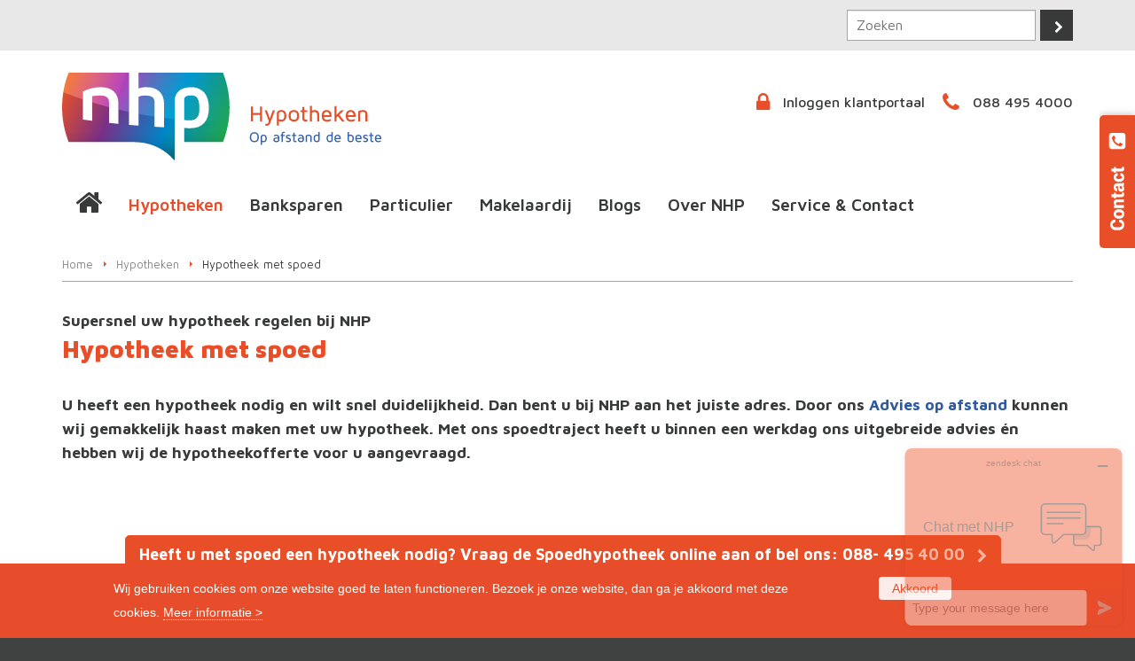

--- FILE ---
content_type: text/html; charset=utf-8
request_url: https://www.nhp.nl/hypotheken/hypotheek-met-spoed
body_size: 13241
content:
<!DOCTYPE html>
<!--[if IEMobile 7]><html class="iem7"  lang="nl" dir="ltr"><![endif]-->
<!--[if lte IE 6]><html class="lt-ie9 lt-ie8 lt-ie7"  lang="nl" dir="ltr"><![endif]-->
<!--[if (IE 7)&(!IEMobile)]><html class="lt-ie9 lt-ie8"  lang="nl" dir="ltr"><![endif]-->
<!--[if IE 8]><html class="lt-ie9"  lang="nl" dir="ltr"><![endif]-->
<!--[if (gte IE 9)|(gt IEMobile 7)]><!--><html  lang="nl" dir="ltr" prefix="og: http://ogp.me/ns#" data-reference-dialog="1" class="dialog1"><!--<![endif]-->
<head>
<!--[if IE]><![endif]-->
<meta charset="utf-8" />
<link href="https://fonts.googleapis.com/css2?family=Maven+Pro:wght@400;500;600;700;800;900&amp;display=swap" rel="stylesheet" type="text/css" />
<script type="application/ld+json">{
    "@context": "https://schema.org",
    "@graph": [
        {
            "@type": "FinancialService",
            "@id": "https://www.nhp.nl/",
            "name": "NHP",
            "address": {
                "@type": "PostalAddress",
                "streetAddress": "Limaweg 25",
                "addressLocality": "Waddinxveen",
                "postalCode": "2743 CB",
                "addressCountry": "NL"
            },
            "geo": {
                "@type": "GeoCoordinates",
                "latitude": "52.0392023",
                "longitude": "4.6436651"
            },
            "telephone": "088 495 4000",
            "url": "https://www.nhp.nl/",
            "image": {
                "@type": "ImageObject",
                "url": "https://www.nhp.nl/sites/default/files/graphics/311/logo_og.png"
            }
        }
    ]
}</script>
<meta name="description" content="Met spoed een hypotheek afsluiten? Als u haast heeft kan NHP met de Spoedhypotheek heel snel handelen. Binnen één werkdag een hypotheekofferte!" />
<meta name="generator" content="Drupal 7 (http://drupal.org)" />
<link rel="canonical" href="https://www.nhp.nl/hypotheken/hypotheek-met-spoed" />
<link rel="shortlink" href="https://www.nhp.nl/hypotheken/hypotheek-met-spoed" />
<meta property="og:site_name" content="NHP" />
<meta property="og:type" content="article" />
<meta property="og:title" content="Hypotheek met spoed" />
<meta property="og:url" content="https://www.nhp.nl/hypotheken/hypotheek-met-spoed" />
<meta property="og:description" content="Met spoed een hypotheek afsluiten? Als u haast heeft kan NHP met de Spoedhypotheek heel snel handelen. Binnen één werkdag een hypotheekofferte!" />
<meta property="og:updated_time" content="2025-12-30T14:56:23+01:00" />
<meta property="og:image" content="https://www.nhp.nl/sites/default/files/graphics/311/logo_og.png" />
<meta name="twitter:card" content="summary" />
<meta name="twitter:url" content="https://www.nhp.nl/hypotheken/hypotheek-met-spoed" />
<meta name="twitter:title" content="Hypotheek met spoed" />
<meta name="twitter:description" content="Met spoed een hypotheek afsluiten? Als u haast heeft kan NHP met de Spoedhypotheek heel snel handelen. Binnen één werkdag een hypotheekofferte!" />
<meta property="article:published_time" content="2024-11-29T11:48:16+01:00" />
<meta property="article:modified_time" content="2025-12-30T14:56:23+01:00" />
<link rel="shortcut icon" href="https://www.nhp.nl/sites/default/files/graphics/311/favicon.ico" type="image/vnd.microsoft.icon" />
<link rel="icon" href="https://www.nhp.nl/sites/default/files/styles/ti192/public/logo_app_icon_96.png" sizes="192x192" />
<link rel="apple-touch-icon" href="https://www.nhp.nl/sites/default/files/styles/ti60/public/logo_app_icon_96.png" />
<link rel="apple-touch-icon" href="https://www.nhp.nl/sites/default/files/styles/ti76/public/logo_app_icon_96.png" sizes="76x76" />
<link rel="apple-touch-icon" href="https://www.nhp.nl/sites/default/files/styles/ti120/public/logo_app_icon_96.png" sizes="120x120" />
<link rel="apple-touch-icon" href="https://www.nhp.nl/sites/default/files/styles/ti152/public/logo_app_icon_96.png" sizes="152x152" />
<link rel="apple-touch-icon" href="https://www.nhp.nl/sites/default/files/styles/ti180/public/logo_app_icon_96.png" sizes="180x180" />
<title>Hypotheek met spoed | NHP</title>
<meta name="MobileOptimized" content="width">
<meta name="HandheldFriendly" content="true">
<meta name="viewport" content="width=device-width, initial-scale=1" />
<meta http-equiv="cleartype" content="on">
<style>
@import url("/sites/default/files/css/311/_wvV5d6e7Qhe6MWk6-p-AZ-MKVMyFUqfmxAlXDU2luc_system.base.css?t7eci2");
@import url("/sites/default/files/css/311/9TQX1b6WRhAaxasLfzumR1NUZxno6pqRLF9pWxFQPU8_system.menus.css?t7eci2");
@import url("/sites/default/files/css/311/sEkvWypgJLM3MthuwmhyWS8XrLLH-rUqL6HRbzXuwh0_system.messages.css?t7eci2");
@import url("/sites/default/files/css/311/rSSyOND9H-c68m-zbUHxn7eRMnBlYFyob4HYgWMoWGI_system.theme.css?t7eci2");
</style>
<style>
@import url("/sites/default/files/css/311/HbyDWz9QXLzd-V_DKbp0QWpiR4Z8ciqMCD1HZBpkoPQ_date.css?t7eci2");
@import url("/sites/default/files/css/311/ImDrHP-1KKj63MiqjI9DZZPgwrjsdUD2kMgpCtYJa_k_datepicker.1.7.css?t7eci2");
@import url("/sites/default/files/css/311/460xehA7QnHG0Ay5eVfA2OD1v9bNx0l20CLdUmlj7N8_field.css?t7eci2");
@import url("/sites/default/files/css/311/RWn7_vKnOyNp0eBwos41EfWoxqIqfNbWG69JgudaIe4_node.css?t7eci2");
@import url("/sites/default/files/css/311/HmNkJa4Jam1yKvWc-lb-NZuGCa-7hyq-6EIKfXIStv4_picture_wysiwyg.css?t7eci2");
@import url("/sites/default/files/css/311/Y-65uvRqgBvMtV7zwaYGEOgg1X-QgUSAo5Og7I7bNqM_user.css?t7eci2");
@import url("/sites/default/files/css/311/XWxtuJLLzX_a2qGpKDXKtuO3969NGneFN4cru_YubpA_youtube.css?t7eci2");
@import url("/sites/default/files/css/311/QnbTLttXkhHW7nW5HlPDFXXf_MkcGollDFTxazFpFsM_extlink.css?t7eci2");
@import url("/sites/default/files/css/311/DdU87KB96LGywW2f7nodM9yQvEYqJKvTiyudp7jSe8I_views.css?t7eci2");
@import url("/sites/default/files/css/311/BTvJT_U8kLn9vJKYsnXF4iKW4Z3js6qpiRH2JUvjRuo_xndo_domain_menu.css?t7eci2");
@import url("/sites/default/files/css/311/8kcGQK8XpOuZiO7RThEQrol_xjFDQNDfG_BQ0sjTjqY_ckeditor.css?t7eci2");
</style>
<style>
@import url("/sites/default/files/css/311/1tjjQFK-IJdWsRhGMnU7u5xpx6Z-TyJy6ALWCj-8kFY_colorbox.css?t7eci2");
@import url("/sites/default/files/css/311/-3Yio49dhqaBGoGBzdOdVXmvybD2MAVKAZzJUFk-v3c_ctools.css?t7eci2");
@import url("/sites/default/files/css/311/teS8J2LYQyJA9-HXmPnLSCCWi1PB8ByTBLgxrzlmEHo_panels.css?t7eci2");
</style>
<link type="text/css" rel="stylesheet" href="/sites/default/files/css/311/4cS3EZ-OeMNhPfUUZeZzgY35gUj64bAHPk8PzWp22xQ_popup.css?t7eci2" media="all" />
<style>
@import url("/sites/default/files/css/311/ZuzJ0gAPiI_U4sO1k3_FT3s16_VY1z8_ddMwU_lrqyA_page-layout.css?t7eci2");
@import url("/sites/default/files/css/311/4cAqVrA1F7XYzOhk1MBwAo0jAv6bUZS3AXL_7n9Axxg_field_group.field_ui.css?t7eci2");
@import url("/sites/default/files/css/311/7R2Lpqlxz-pe4cAl2SR8bbhDTzuk2j4vVuHKpdvwSo4_header.css?t7eci2");
@import url("/sites/default/files/css/311/7gb6NUqOxVvNQA10qRS0B8GLqE6oEpEXduINp6rM5sU_col4.css?t7eci2");
@import url("/sites/default/files/css/311/eQXdd6f8iXduzEppBa5g_oHQHHOJEIXCk1Ag_toibFw_col3.css?t7eci2");
@import url("/sites/default/files/css/311/zKGkiCeYimCxmLMqUvNxNrFmikiDlxN_OC7GsxU6p8s_col2.css?t7eci2");
@import url("/sites/default/files/css/311/nIFHvQRkmd0P5BJYxxFQtkKrc1tn3ehy8FJvyoBeE_c_plain.css?t7eci2");
@import url("/sites/default/files/css/311/bOuJlFC8wVhvP8ajzAkHpCfZ59DWm-B4AF9uSdFBBG4_page-layout.css?t7eci2");
@import url("/sites/default/files/css/311/5DaDmK3QueQv0B9LauKjC9noqWWKrIdIBEcJXa7N9JI_denk_search.css?t7eci2");
@import url("/sites/default/files/css/311/bwdC0WUcEipZEr_rANZxF0bxoosZNVnDpC_0aAX6bI8_xndomenu.min.css?t7eci2");
</style>
<style>
@import url("/sites/default/files/css/311/xBCFRmTLbBzubrywryyxpfyv2oIjoi21Aot8WLEE7oQ_normalize.css?t7eci2");
@import url("/sites/default/files/css/311/DvpvVH53cLGhgibBylLzrdPAijQXN7C76Lsvdu0MNcQ_main.css?t7eci2");
@import url("/sites/default/files/css/311/Bb8WfUerTyrucJi0EmuCSdCJ-cWBlkBIIT084GKxw58_styles.css?t7eci2");
@import url("/sites/default/files/css/311/P9bUiRIqp76jfAZTbegHUdEcEuz_GbDJCifcAfqPjj0_sections.css?t7eci2");
@import url("/sites/default/files/css/311/3A190_u8X9huySukagPMi4s6TWKPUexp4ZV1pVU6LHk_rows.css?t7eci2");
@import url("/sites/default/files/css/311/YiZ1M8DRI4E-Lun03fI2HWEg_9zudcp1x6BtHzdhDz4_elements.css?t7eci2");
@import url("/sites/default/files/css/311/cC4cywzy5pinVoP6NapZQvai4NOfhibtN7TK7i_AKpc_views.css?t7eci2");
@import url("/sites/default/files/css/311/DlUnev2PFyCzaaoXXADbn4lQCAQuxvhYHa-VBVp0SZM_forms.css?t7eci2");
@import url("/sites/default/files/css/311/BWGHty6mxHP5fgPWJwDQf6gLWm49Fx8gfIUHbTP37ls_dustin.css?t7eci2");
@import url("/sites/default/files/css/311/xmH9L3hYYUUHoK8PF_042qbJr25fik2vikrR-t3jtgM_icofonts.css?t7eci2");
@import url("/sites/default/files/css/311/O7nGkZdvF0HiCmdw-mlaXzQjCTwCjPhpM_3LIG_JR94_icn.css?t7eci2");
@import url("/sites/default/files/css/311/hIjDXG0yAfFomklxggOqg48q6BTZTrYBC-V8IdMjOMo_fonts.css?t7eci2");
@import url("/sites/default/files/css/311/Qewfo6Ti-E538HXt6S_Yh_pLiUqJY93QQON6ipsTcWc_xndo.css?t7eci2");
@import url("/sites/default/files/css/311/ljud2yTMIQqDoAuXFWgTRon6gba_O3VpfUwbP_Wcwrk_xndo-responsive.css?t7eci2");
@import url("/sites/default/files/css/311/1Vad_IkUJBpZreEsK4iIas3HX3qMDW2AYrsjD91xoOU_sections-responsive.css?t7eci2");
@import url("/sites/default/files/css/311/vCC3KqputHZcH_3w7eQTlI-tikOBh-1cMae-D8MV6YY_elements-responsive.css?t7eci2");
@import url("/sites/default/files/css/311/40dqskUm5q_9JL39q7TN_kgXHG4gX6rQnOpgUBmsSV4_views-responsive.css?t7eci2");
@import url("/sites/default/files/css/311/w8Ob9824twgbtHlZwgaPoKalOmkbdXiFfvhGmfnw1Uk_responsive.css?t7eci2");
@import url("/sites/default/files/css/311/z0vUNoDmobtYSEuuH4mW_FAepGiFwieZS9P8nqii92w_menu.css?t7eci2");
@import url("/sites/default/files/css/311/HeTLAuhMBK9d6bmTabfIlzusJQgy_mSu9Ex2HDkhvk0_menu-responsive.css?t7eci2");
@import url("/sites/default/files/css/311/tqWVtBgzoHOpuk6YgGk4vVR9Lz471ipQyAT0dCI9UU0_toolbar.css?t7eci2");
@import url("/sites/all/themes/xndo/css/shortcut.css?t7eci2");
@import url("/sites/default/files/css/311/ItErSiEAsQpfzsCtG4AevlFRThqxlNdjIGaCl7GzDc0_management.css?t7eci2");
@import url("/sites/default/files/css/311/PfOHtZAyXuurWEw6PnfH55BtY2U3IbdDSeFefkkSMuc_color.css?t7eci2");
@import url("/sites/default/files/css/311/y8G7ogqtJIvTvq7W__FkkgFNFZijS-bfSdHDhrfXln0_modern.css?t7eci2");
</style>
<style>
@import url("/sites/default/files/css/311/Xm4cKBg599VPz1IBqO6L1V1aBbkwiGQ3k0MBkXtvrbs.css?t7eci2");
</style>
<style>
@import url("/sites/default/files/css/311/2ezhPL8izDo__yrJR-MswOPEDTep3RuxFrudSskBQNc.css?t7eci2");
</style>
<style>
@import url("/sites/default/files/css/311/pKlrWlQeabkjF_9j_iDZFfJl9qhU_ApcWMjkBSM3IXQ.css?t7eci2");
@import url("/sites/default/files/css/311/S2BxDuA2tiAK4AZc-CjdBfqXwSQmtphPspSBnhYGAW8.css?t7eci2");
@import url("/sites/default/files/css/311/Aml-AaBddpcn5s-fskFgiZY_c7jNhG6SO-_4MqaMihY.css?t7eci2");
@import url("/sites/default/files/css/311/QlICmZJ17glDIvaM_5WnkfQpUMLzm__DW7j83SCYUYU.css?t7eci2");
@import url("/sites/default/files/css/311/Eek2xhf-qFAXGax3W9l0i9z1qT920gbRotM-HugKsqE.css?t7eci2");
</style>
<script src="/sites/all/modules/jquery_update/replace/jquery/1.7/jquery.min.js?v=1.7.2"></script>
<script src="/misc/jquery-extend-3.4.0.js?v=1.7.2"></script>
<script src="/misc/jquery-html-prefilter-3.5.0-backport.js?v=1.7.2"></script>
<script src="/misc/jquery.once.js?v=1.2"></script>
<script src="/misc/drupal.js?t7eci2"></script>
<script src="/sites/all/modules/jquery_update/replace/ui/external/jquery.cookie.js?v=67fb34f6a866c40d0570"></script>
<script src="/misc/form-single-submit.js?v=7.102"></script>
<script>
<!--//--><![CDATA[//><!--
document.createElement( "picture" );
//--><!]]>
</script>
<script src="/sites/all/modules/extlink/extlink.js?t7eci2"></script>
<script src="/sites/default/files/languages/nl_YcUNKxXGVpdfC5AT3MwJgjsL2odQ8RuuVjO61udSsAM.js?t7eci2"></script>
<script src="/sites/all/libraries/colorbox/jquery.colorbox-min.js?t7eci2"></script>
<script src="/sites/all/modules/colorbox/js/colorbox.js?t7eci2"></script>
<script src="/sites/all/modules/colorbox/js/colorbox_load.js?t7eci2"></script>
<script src="/sites/all/modules/colorbox/js/colorbox_inline.js?t7eci2"></script>
<script src="https://www.google.com/jsapi"></script>
<script src="/sites/all/modules/popup/popup.js?t7eci2"></script>
<script src="/misc/textarea.js?v=7.102"></script>
<script src="/sites/all/modules/xndo_domain_menu/js/domain_menu_row.js?t7eci2"></script>
<script src="/sites/all/modules/xndo_domain_menu/styles/xndoMenu/jquery.xndomenu.js?t7eci2"></script>
<script src="/sites/all/modules/xndo_domain_menu/styles/xndoMenu/xndo_domain_menu_xndo_menu.js?t7eci2"></script>
<script src="/sites/all/modules/xndo_cookie/js/jquery.cookiebar.js?t7eci2"></script>
<script>
<!--//--><![CDATA[//><!--
(function(d,a,t,h,u,i,s){d["DatHuisObject"]=u;d[u]=d[u]||function(){(d[u].q=d[u].q||[]).push(arguments)};d[u].l=1*new Date;se=a.createElement(t);fs=a.getElementsByTagName(t)[0];se["async"]=1;se.src=h;fs.parentNode.insertBefore(se,fs)})(window,document,"script","https://btstrp.dathuis.nl/assets/widget.js","dhuw");
dhuw('init', { accountId: 'a---bb5d2907-5fc1-4f16-b5bc-7f28c5d5701e' });
//--><!]]>
</script>
<script src="https://www.googletagmanager.com/gtag/js?id=G-ZG3XB46JL4"></script>
<script>
<!--//--><![CDATA[//><!--
;window.dataLayer=window.dataLayer||[];function gtag(){dataLayer.push(arguments)};gtag('js',new Date());gtag('config','G-ZG3XB46JL4');
//--><!]]>
</script>
<script src="/sites/all/modules/xndo_element/modules/xndo_element_infoblock/js/infoblock.js?t7eci2"></script>
<script src="/sites/all/modules/xndo_review/js/xndo_review.js?t7eci2"></script>
<script src="/sites/all/modules/xndo_cms/js/jquery.matchHeight.js?t7eci2"></script>
<script src="/sites/all/modules/xndo_cms/js/xndo_cms.js?t7eci2"></script>
<script src="/sites/all/modules/xndo_cms/js/contact.js?t7eci2"></script>
<script src="/sites/all/themes/xndo/js/xndo-responsive.js?t7eci2"></script>
<script src="/sites/all/themes/xndo/js/xndo-section.js?t7eci2"></script>
<script src="/sites/all/themes/xndo/js/text-toggle.js?t7eci2"></script>
<script>
<!--//--><![CDATA[//><!--
jQuery.extend(Drupal.settings, {"basePath":"\/","pathPrefix":"","setHasJsCookie":0,"ajaxPageState":{"theme":"modern","theme_token":"e2yycN4HjujrSfCCZ6fgLFgVIlrNBqCryRoahLXxMus","css":{"modules\/system\/system.base.css":1,"modules\/system\/system.menus.css":1,"modules\/system\/system.messages.css":1,"modules\/system\/system.theme.css":1,"sites\/all\/modules\/date\/date_api\/date.css":1,"sites\/all\/modules\/date\/date_popup\/themes\/datepicker.1.7.css":1,"modules\/field\/theme\/field.css":1,"modules\/node\/node.css":1,"sites\/all\/modules\/picture\/picture_wysiwyg.css":1,"modules\/user\/user.css":1,"sites\/all\/modules\/youtube\/css\/youtube.css":1,"sites\/all\/modules\/extlink\/extlink.css":1,"sites\/all\/modules\/views\/css\/views.css":1,"sites\/all\/modules\/xndo_domain_menu\/css\/xndo_domain_menu.css":1,"sites\/all\/modules\/ckeditor\/css\/ckeditor.css":1,"sites\/all\/libraries\/colorbox\/example3\/colorbox.css":1,"sites\/all\/modules\/ctools\/css\/ctools.css":1,"sites\/all\/modules\/panels\/css\/panels.css":1,"sites\/all\/modules\/popup\/popup.css":1,"sites\/all\/themes\/giraffe\/layouts\/page\/page-layout.css":1,"sites\/all\/modules\/field_group\/field_group.field_ui.css":1,"sites\/all\/themes\/xndo\/layouts\/header\/header.css":1,"sites\/all\/modules\/xndo_element\/modules\/xndo_element_reference\/plugins\/layouts\/col4\/col4.css":1,"sites\/all\/modules\/xndo_element\/modules\/xndo_element_reference\/plugins\/layouts\/col3\/col3.css":1,"sites\/all\/modules\/xndo_element\/modules\/xndo_element_reference\/plugins\/layouts\/col2\/col2.css":1,"sites\/all\/themes\/xndo\/layouts\/plain\/plain.css":1,"sites\/all\/themes\/xndo\/layouts\/page\/page-layout.css":1,"sites\/all\/modules\/denk_search\/css\/denk_search.css":1,"sites\/all\/modules\/xndo_domain_menu\/styles\/xndoMenu\/xndomenu.min.css":1,"sites\/all\/themes\/zen\/system.menus.css":1,"sites\/all\/themes\/xndo\/css\/normalize.css":1,"sites\/all\/themes\/xndo\/css\/main.css":1,"sites\/all\/themes\/xndo\/css\/styles.css":1,"sites\/all\/themes\/xndo\/css\/sections.css":1,"sites\/all\/themes\/xndo\/css\/rows.css":1,"sites\/all\/themes\/xndo\/css\/elements.css":1,"sites\/all\/themes\/xndo\/css\/views.css":1,"sites\/all\/themes\/xndo\/css\/forms.css":1,"sites\/all\/themes\/xndo\/css\/dustin.css":1,"sites\/all\/themes\/xndo\/css\/icofonts.css":1,"sites\/all\/themes\/xndo\/icomoon\/icn.css":1,"sites\/all\/themes\/xndo\/css\/fonts.css":1,"sites\/all\/themes\/xndo\/css\/xndo.css":1,"sites\/all\/themes\/xndo\/css\/xndo-responsive.css":1,"sites\/all\/themes\/xndo\/css\/sections-responsive.css":1,"sites\/all\/themes\/xndo\/css\/elements-responsive.css":1,"sites\/all\/themes\/xndo\/css\/views-responsive.css":1,"sites\/all\/themes\/xndo\/css\/responsive.css":1,"sites\/all\/themes\/xndo\/css\/menu.css":1,"sites\/all\/themes\/xndo\/css\/menu-responsive.css":1,"sites\/all\/themes\/xndo\/css\/toolbar.css":1,"sites\/all\/themes\/xndo\/css\/shortcut.css":1,"sites\/all\/themes\/xndo\/css\/management.css":1,"sites\/all\/themes\/xndo\/css\/color.css":1,"sites\/all\/themes\/modern\/css\/modern.css":1,"sites\/all\/themes\/modern\/css\/modern-responsive.css":1},"js":{"sites\/all\/libraries\/iframe-resizer\/js\/iframeResizer.js":1,"sites\/all\/modules\/picture\/picturefill\/picturefill.min.js":1,"sites\/all\/modules\/picture\/picture.min.js":1,"sites\/all\/modules\/iframe_resizer\/js\/iframe_resizer.js":1,"sites\/all\/modules\/jquery_update\/replace\/jquery\/1.7\/jquery.min.js":1,"misc\/jquery-extend-3.4.0.js":1,"misc\/jquery-html-prefilter-3.5.0-backport.js":1,"misc\/jquery.once.js":1,"misc\/drupal.js":1,"sites\/all\/modules\/jquery_update\/replace\/ui\/external\/jquery.cookie.js":1,"misc\/form-single-submit.js":1,"sites\/all\/modules\/extlink\/extlink.js":1,"public:\/\/languages\/nl_YcUNKxXGVpdfC5AT3MwJgjsL2odQ8RuuVjO61udSsAM.js":1,"sites\/all\/libraries\/colorbox\/jquery.colorbox-min.js":1,"sites\/all\/modules\/colorbox\/js\/colorbox.js":1,"sites\/all\/modules\/colorbox\/js\/colorbox_load.js":1,"sites\/all\/modules\/colorbox\/js\/colorbox_inline.js":1,"https:\/\/www.google.com\/jsapi":1,"sites\/all\/modules\/popup\/popup.js":1,"misc\/textarea.js":1,"sites\/all\/modules\/xndo_domain_menu\/js\/domain_menu_row.js":1,"sites\/all\/modules\/xndo_domain_menu\/styles\/xndoMenu\/jquery.xndomenu.js":1,"sites\/all\/modules\/xndo_domain_menu\/styles\/xndoMenu\/xndo_domain_menu_xndo_menu.js":1,"sites\/all\/modules\/xndo_cookie\/js\/jquery.cookiebar.js":1,"https:\/\/www.googletagmanager.com\/gtag\/js?id=G-ZG3XB46JL4":1,"sites\/all\/modules\/xndo_element\/modules\/xndo_element_infoblock\/js\/infoblock.js":1,"sites\/all\/modules\/xndo_review\/js\/xndo_review.js":1,"sites\/all\/modules\/xndo_cms\/js\/jquery.matchHeight.js":1,"sites\/all\/modules\/xndo_cms\/js\/xndo_cms.js":1,"sites\/all\/modules\/xndo_cms\/js\/contact.js":1,"sites\/all\/themes\/xndo\/js\/xndo-responsive.js":1,"sites\/all\/themes\/xndo\/js\/xndo-section.js":1,"sites\/all\/themes\/xndo\/js\/text-toggle.js":1}},"colorbox":{"opacity":"0.85","current":"{current} of {total}","previous":"\u00ab Prev","next":"Next \u00bb","close":"Close","maxWidth":"98%","maxHeight":"98%","fixed":true,"mobiledetect":true,"mobiledevicewidth":"480px","file_public_path":"\/sites\/default\/files","specificPagesDefaultValue":"admin*\nimagebrowser*\nimg_assist*\nimce*\nnode\/add\/*\nnode\/*\/edit\nprint\/*\nprintpdf\/*\nsystem\/ajax\nsystem\/ajax\/*"},"popup":{"effects":{"show":{"default":"this.body.show();","fade":"\n        if (this.opacity){\n          this.body.fadeTo(\u0027medium\u0027,this.opacity);\n        }else{\n          this.body.fadeIn(\u0027medium\u0027);\n        }","slide-down":"this.body.slideDown(\u0027medium\u0027)","slide-down-fade":"\n        this.body.animate(\n          {\n            height:\u0027show\u0027,\n            opacity:(this.opacity ? this.opacity : \u0027show\u0027)\n          }, \u0027medium\u0027\n        );"},"hide":{"default":"this.body.hide();","fade":"this.body.fadeOut(\u0027medium\u0027);","slide-down":"this.body.slideUp(\u0027medium\u0027);","slide-down-fade":"\n        this.body.animate(\n          {\n            height:\u0027hide\u0027,\n            opacity:\u0027hide\u0027\n          }, \u0027medium\u0027\n        );"}},"linger":"250","delay":"0"},"urlIsAjaxTrusted":{"\/hypotheken\/hypotheek-met-spoed":true},"iframe_resizer_options":{"log":"0","heightCalculationMethod":"bodyOffset","widthCalculationMethod":"scroll","autoResize":"1","bodyBackground":"","bodyMargin":"","inPageLinks":"0","interval":"32","maxHeight":"Infinity","maxWidth":"Infinity","minHeight":"0","minWidth":"0","resizeFrom":"parent","scrolling":"0","sizeHeight":"1","sizeWidth":"0","tolerance":"0"},"iframe_resizer_target_specifiers":"#page #header-wrapper iframe, #page #content-wrapper iframe, #page #section-wrapper iframe, #page #footer-wrapper iframe","iframe_resizer_override_defaults":"0","responsive_menus":[{"selectors":"#main-menu","trigger_txt":"","close_txt":"X","close_size":"18px","position":"right","media_size":"1023","show_children":"0","expand_children":"0","expand_txt":"+","contract_txt":"-","remove_attrs":"0","content":"\u003Cdiv class=\u0022micons\u0022\u003E\u003Ca href=\u0022mailto:klantenservice@nhp.nl\u0022 class=\u0022icon icon-envelope-o\u0022\u003E\u003C\/a\u003E\u003Ca href=\u0022https:\/\/onlinedossier.nhp.nl\/\u0022 target=\u0022_blank\u0022 class=\u0022icon icon-lock\u0022\u003E\u003C\/a\u003E\u003Ca href=\u0022tel:+31884954000\u0022 class=\u0022icon icon-phone\u0022\u003E\u003C\/a\u003E\u003Ca href=\u0022\/zoeken\u0022 class=\u0022icon icon-search-plus\u0022\u003E\u003C\/a\u003E\u003C\/div\u003E\r\n","responsive_menus_style":"xndo_menu"}],"cookiebar":{"message":"Wij gebruiken cookies om onze website goed te laten functioneren. Bezoek je onze website, dan ga je akkoord met deze cookies. \u003Ca href=\u0022\/cookiebeleid\u0022\u003EMeer informatie \u003E\u003C\/a\u003E","accept":"Akkoord"},"extlink":{"extTarget":"_blank","extClass":0,"extLabel":"(externe link)","extImgClass":0,"extSubdomains":1,"extExclude":"","extInclude":"\\.pdf","extCssExclude":"","extCssExplicit":"","extAlert":0,"extAlertText":"This link will take you to an external web site.","mailtoClass":0,"mailtoLabel":"(link stuurt een e-mail)"}});
//--><!]]>
</script>
<!--[if lt IE 9]>
<script src="/sites/all/themes/zen/js/html5-respond.js"></script>
<![endif]-->
</head>
<body class="not-front not-logged-in menu-pano custom hypotheek no-sidebar page-hypotheken page-hypotheken-hypotheek-met-spoed" >



<div id="page-wrapper">
<div id="page">
<div id="header-wrapper" class="mn-nav clearfix">
<div id="header-content">
<div id="header-top-wrapper">
<div id="header-top">
<div class="element special clearfix default">
<form action="/zoeken" class="denk-search-form">
  <div class="form-item">
    <input type="text" name="query" class="form-text" placeholder="Zoeken">
  </div>
  <div class="form-item">
    <span class="form-bttn bttn-dark bttn-next">
      <input type="submit" value=" " class="form-submit no-txt">
    </span>
  </div>
</form></div>
</div>
</div>
<div id="header" class="clearfix">
<div id="header-left"><div class="element text clearfix default">
<div class="logo-svg"><a href="/"><img alt="logo" class="site-logo" src="/sites/default/files/domains/311/logo-hypotheken.svg"></a></div></div>
</div><div id="header-right">
<div class="element text clearfix default">
<div class="header-icons nomob"><span class="header-email"><span class="icon icon-lock"></span> <a href="https://onlinedossier.nhp.nl/" target="_blank" title="Inloggen klantportaal" alt="Inloggen klantportaal">Inloggen klantportaal</a></span> <span class="header-phone"><span class="icon icon-phone"></span> <a href="tel:+31884954000" class="tel-link">088 495 4000</a></span></div>
</div>
</div>
</div>
</div>
<div id="navigation-wrapper" class="clearfix">
<div id="navigation">
<div class="element special clearfix default">
<div class="menu-type-pano pos mn-blcks"><div id="main-menu"><ul class="menu"><li domain_menu_item_id="51990" title="Home" class="menu-item nochild home first"><a href="/" class="menu-link"><span>Home</span></a></li>
<li domain_menu_item_id="52092" title="Hypotheken" class="menu-item hasunfold haschild active-trail"><a href="/hypotheekadvies" class="menu-link"><span>Hypotheken</span></a><div class="menu-wrapper"><div class="row-menu-item">
<div class="lcol lcol4 clearfix">
<div class="col col14">
<div class="inside">
<div class="element text clearfix default">
<p><span class="info-title">Hypotheken</span></p>
<ul class="iconlist arrowlist ul-lines">
<li>
<p><a href="https://www.nhp.nl/hypotheken/informatie">Hypotheekinformatie</a></p>
</li>
<li>
<p><a href="https://www.nhp.nl/hypotheken/informatie/huis-kopen">Huis kopen</a></p>
</li>
<li>
<p><a href="https://www.nhp.nl/hypotheek-overwaarde">Overwaarde</a></p>
</li>
</ul>
</div>
</div>
</div>
<div class="col col24">
<div class="inside">
<div class="element text clearfix default">
<p><span class="info-title">&nbsp;</span></p>
<ul class="iconlist arrowlist ul-lines">
<li>
<p><a href="https://www.nhp.nl/hypotheken/informatie/hypotheekinformatie-per-doelgroep/overzicht-starters">Hypotheekinfo voor starters</a></p>
</li>
<li>
<p><a href="https://www.nhp.nl/hypotheken/informatie/senioren-hypotheek">Hypotheekinfo voor senioren</a></p>
</li>
<li>
<p><a href="https://www.nhp.nl/hypotheken/informatie/hypotheekinformatie-per-doelgroep/overzicht-verhuizen">Hypotheekinfo bij verhuizen</a></p>
</li>
<li>
<p><a href="https://www.nhp.nl/hypotheken/informatie/hypotheekinformatie-per-doelgroep/overzicht-oversluiten">Hypotheekinfo bij oversluiten</a></p>
</li>
</ul>
</div>
</div>
</div>
<div class="col col34">
<div class="inside">
<div class="element text clearfix default">
<p><span class="info-title">Bereken &amp; Vergelijk</span></p>
<ul class="iconlist arrowlist ul-lines">
<li>
<p><a href="https://www.nhp.nl/hypotheken/berekenen">Hypotheekberekeningen</a></p>
</li>
<li>
<p><a href="https://www.nhp.nl/hypotheken/vergelijken">Hypotheekvergelijkingen</a></p>
</li>
</ul>
</div>
</div>
</div>
<div class="col col44">
<div class="inside">
<div class="element text clearfix default">
<p><span class="info-title">Afsluiten</span></p>
<ul class="iconlist arrowlist ul-lines">
<li>
<p><a href="https://www.nhp.nl/hypotheken/afsluiten">Hypotheek afsluiten via NHP</a></p>
</li>
<li>
<p><a href="https://www.nhp.nl/hypotheken/hypotheek-met-spoed">Spoedhypotheek</a></p>
</li>
<li>
<p><a href="https://www.nhp.nl/hypotheken/werkwijze-nhp">Onze werkwijze</a></p>
</li>
</ul>
</div>
</div>
</div>
</div></div>
</div><div class="item-list"><ul domain_menu_item_id="52092" title="Hypotheken" class="menu-item hasunfold haschild active-trail"><li domain_menu_item_id="56262" title="Hypotheekinformatie" class="menu-item nochild first"><a href="/hypotheken/informatie" class="menu-link"><span>Hypotheekinformatie</span></a></li>
<li domain_menu_item_id="60637" title="contactformulier_spoedhypotheek " class="menu-item nochild"><a href="/contactformulier_spoedhypotheek" class="menu-link"><span>contactformulier_spoedhypotheek </span></a></li>
<li domain_menu_item_id="60638" title="contactformulier_spoedhypotheek " class="menu-item nochild"><a href="/contactformulier_spoedhypotheek" class="menu-link"><span>contactformulier_spoedhypotheek </span></a></li>
<li domain_menu_item_id="56265" title="Huis kopen" class="menu-item nochild"><a href="/hypotheken/informatie/huis-kopen" class="menu-link"><span>Huis kopen</span></a></li>
<li domain_menu_item_id="52309" title="Overwaarde" class="menu-item nochild"><a href="/hypotheek-overwaarde" class="menu-link"><span>Overwaarde</span></a></li>
<li domain_menu_item_id="56380" title="Hypotheekinfo voor starters" class="menu-item nochild"><a href="/hypotheken/informatie/hypotheekinformatie-per-doelgroep/overzicht-starters" class="menu-link"><span>Hypotheekinfo voor starters</span></a></li>
<li domain_menu_item_id="56266" title="Hypotheekinfo voor senioren" class="menu-item nochild"><a href="/hypotheken/informatie/senioren-hypotheek" class="menu-link"><span>Hypotheekinfo voor senioren</span></a></li>
<li domain_menu_item_id="56381" title="Hypotheekinfo bij verhuizen" class="menu-item nochild"><a href="/hypotheken/informatie/hypotheekinformatie-per-doelgroep/overzicht-verhuizen" class="menu-link"><span>Hypotheekinfo bij verhuizen</span></a></li>
<li domain_menu_item_id="56379" title="Hypotheekinfo bij oversluiten" class="menu-item nochild"><a href="/hypotheken/informatie/hypotheekinformatie-per-doelgroep/overzicht-oversluiten" class="menu-link"><span>Hypotheekinfo bij oversluiten</span></a></li>
<li domain_menu_item_id="56264" title="Hypotheekberekeningen" class="menu-item nochild"><a href="/hypotheken/berekenen" class="menu-link"><span>Hypotheekberekeningen</span></a></li>
<li domain_menu_item_id="56269" title="Hypotheekvergelijkingen" class="menu-item nochild"><a href="/hypotheken/vergelijken" class="menu-link"><span>Hypotheekvergelijkingen</span></a></li>
<li domain_menu_item_id="56297" title="Hypotheek afsluiten via NHP" class="menu-item nochild"><a href="/hypotheken/afsluiten" class="menu-link"><span>Hypotheek afsluiten via NHP</span></a></li>
<li domain_menu_item_id="58230" title="Hypotheek met spoed" class="menu-item nochild active"><a href="/hypotheken/hypotheek-met-spoed" class="menu-link active"><span>Hypotheek met spoed</span></a></li>
<li domain_menu_item_id="59046" title="Onze werkwijze" class="menu-item nochild last"><a href="/hypotheken/werkwijze-nhp" class="menu-link"><span>Onze werkwijze</span></a></li>
</ul></div></li>
<li domain_menu_item_id="58240" title="Banksparen" class="menu-item hasunfold haschild"><a href="/banksparen" class="menu-link"><span>Banksparen</span></a><div class="menu-wrapper"><div class="row-menu-item">
<div class="lcol lcol2 clearfix">
<div class="col col12">
<div class="inside">
<div class="element text clearfix default">
<p><span class="info-title">Gouden handdruk</span></p>
<ul class="iconlist arrowlist ul-lines">
<li>
<p><a href="https://www.nhp.nl/gouden-handdruk/vergelijken/banksparen/gouden-handdruk-uitkeren">Vergelijking Gouden handdruk</a></p>
</li>
<li>
<p><a href="https://www.nhp.nl/gouden-handdruk/informatie">Informatie</a></p>
</li>
<li>
<p><a href="https://www.nhp.nl/werkwijze-nhp-gouden-handdruk">Onze werkwijze</a></p>
</li>
</ul>
</div>
</div>
</div>
<div class="col col22">
<div class="inside">
<div class="element text clearfix default">
<p><span class="info-title">Pensioen en Lijfrente</span></p>
<ul class="iconlist arrowlist ul-lines">
<li>
<p><a href="https://www.nhp.nl/pensioen-lijfrente/vergelijken/banksparen/lijfrente-pensioen-opbouwen">Vergelijking lijfrente opbouwen</a></p>
</li>
<li>
<p><a href="https://www.nhp.nl/pensioen-lijfrente/vergelijken/banksparen/lijfrente-uitkeren">Vergelijking lijfrente uitkeren</a></p>
</li>
<li>
<p><a href="https://www.nhp.nl/pensioen-lijfrente/informatie">Informatie</a></p>
</li>
<li>
<p><a href="https://www.nhp.nl/pensioen-lijfrente/werkwijze-nhp">Onze werkwijze</a></p>
</li>
</ul>
</div>
</div>
</div>
</div></div>
</div><div class="item-list"><ul domain_menu_item_id="58240" title="Banksparen" class="menu-item hasunfold haschild"><li domain_menu_item_id="59255" title="Vergelijking Gouden Handdruk met banksparen" class="menu-item nochild first"><a href="/gouden-handdruk/vergelijken/banksparen/gouden-handdruk-uitkeren" class="menu-link"><span>Vergelijking Gouden Handdruk met banksparen</span></a></li>
<li domain_menu_item_id="57068" title="Informatie Gouden handdruk" class="menu-item nochild"><a href="/gouden-handdruk/informatie" class="menu-link"><span>Informatie Gouden handdruk</span></a></li>
<li domain_menu_item_id="60044" title="Werkwijze Gouden handdruk" class="menu-item nochild"><a href="/werkwijze-nhp-gouden-handdruk" class="menu-link"><span>Werkwijze Gouden handdruk</span></a></li>
<li domain_menu_item_id="59239" title="Vergelijking lijfrente opbouwen" class="menu-item nochild"><a href="/pensioen-lijfrente/vergelijken/banksparen/lijfrente-pensioen-opbouwen" class="menu-link"><span>Vergelijking lijfrente opbouwen</span></a></li>
<li domain_menu_item_id="59246" title="Vergelijking lijfrente uitkeren" class="menu-item nochild"><a href="/pensioen-lijfrente/vergelijken/banksparen/lijfrente-uitkeren" class="menu-link"><span>Vergelijking lijfrente uitkeren</span></a></li>
<li domain_menu_item_id="57084" title="Informatie Pensioen en Lijfrente" class="menu-item nochild"><a href="/pensioen-lijfrente/informatie" class="menu-link"><span>Informatie Pensioen en Lijfrente</span></a></li>
<li domain_menu_item_id="59064" title="Werkwijze Pensioen &amp; Lijfrente" class="menu-item nochild last"><a href="/pensioen-lijfrente/werkwijze-nhp" class="menu-link"><span>Werkwijze Pensioen & Lijfrente</span></a></li>
</ul></div></li>
<li domain_menu_item_id="51995" title="Particulier" class="menu-item hasunfold haschild"><a href="/particulier" class="menu-link"><span>Particulier</span></a><div class="menu-wrapper"><div class="row-menu-item">
<div class="lcol lcol3 clearfix">
<div class="col col13">
<div class="inside">
<div class="element text clearfix default">
<p><span class="info-title">Huis en&nbsp;wonen</span></p>
<ul class="iconlist arrowlist ul-lines">
<li>
<p><a href="https://www.nhp.nl/woonhuisverzekering">Woonhuisverzekering</a></p>
</li>
<li>
<p><a href="https://www.nhp.nl/inboedelverzekering">Inboedelverzekering</a></p>
</li>
<li>
<p><a href="https://www.nhp.nl/pakketverzekering">Pakketverzekering</a></p>
</li>
<li class="more-space">
<p><a href="https://www.nhp.nl/categorie/huis-en-wonen">Meer ...</a></p>
</li>
</ul>
</div>
</div>
</div>
<div class="col col23">
<div class="inside">
<div class="element text clearfix default">
<p><span class="info-title">Werk en&nbsp;Inkomen</span></p>
<ul class="iconlist arrowlist ul-lines">
<li>
<p><a href="https://www.nhp.nl/overlijdensrisicoverzekering">Overlijdensrisicoverzekering</a></p>
</li>
<li>
<p><a href="https://www.nhp.nl/pensioen">Pensioen</a></p>
</li>
<li>
<p><a href="https://www.nhp.nl/financieel-advies">Financieel advies</a></p>
</li>
<li>
<p><a href="https://www.nhp.nl/categorie/werk-en-inkomen">Meer ...</a></p>
</li>
</ul>
</div>
</div>
</div>
<div class="col col33">
<div class="inside">
<div class="element text clearfix default">
<p><span class="info-title">Particulier advies</span></p>
<ul class="iconlist arrowlist ul-lines">
<li>
<p><a href="https://www.nhp.nl/particulier/advies">Vraag advies aan</a></p>
</li>
</ul>
</div>
</div>
</div>
</div></div>
</div><div class="item-list"><ul domain_menu_item_id="51995" title="Particulier" class="menu-item hasunfold haschild"><li domain_menu_item_id="52005" title="Huis en wonen" class="menu-item nochild first"><a href="/categorie/huis-en-wonen" class="menu-link"><span>Huis en wonen</span></a></li>
<li domain_menu_item_id="52020" title="Werk en Inkomen" class="menu-item nochild"><a href="/categorie/werk-en-inkomen" class="menu-link"><span>Werk en Inkomen</span></a></li>
<li domain_menu_item_id="52082" title="Particulier advies" class="menu-item nochild last"><a href="/particulier/advies" class="menu-link"><span>Particulier advies</span></a></li>
</ul></div></li>
<li domain_menu_item_id="52046" title="Ondernemer" class="menu-item hasunfold haschild hide"><div class="menu-wrapper"><div class="row-menu-item">
<div class="lcol lcol2 clearfix">
<div class="col col12">
<div class="inside">
<div class="element text clearfix default">
<ul class="iconlist arrowlist ul-lines">
<li>
<p><a href="https://www.nhp.nl/zakelijk/arbeidsongeschiktheidsverzekering">Arbeidsongeschiktheidsverzekering </a></p>
</li>
<li>
<p><a href="https://www.nhp.nl/zakelijk/pensioen-ondernemer">Pensioen ondernemer </a></p>
</li>
<li>
<p><a href="https://www.nhp.nl/zakelijk/overlijdensrisicoverzekering">Overlijdensrisicoverzekering </a></p>
</li>
</ul>
</div>
</div>
</div>
<div class="col col22">
<div class="inside">
<div class="element text clearfix default">
<ul class="iconlist arrowlist ul-lines">
<li>
<p><a href="https://www.nhp.nl/zakelijk/compagnonsverzekering">Compagnonsverzekering</a></p>
</li>
<li>
<p><a href="https://www.nhp.nl/zakelijk/zzp-pakketverzekering">ZZP pakketverzekering</a></p>
</li>
</ul>
</div>
</div>
</div>
</div></div>
</div><div class="item-list"><ul domain_menu_item_id="52046" title="Ondernemer" class="menu-item hasunfold haschild hide"><li domain_menu_item_id="52047" title="Arbeidsongeschiktheidsverzekering" class="menu-item nochild first"><a href="/zakelijk/arbeidsongeschiktheidsverzekering" class="menu-link"><span>Arbeidsongeschiktheidsverzekering</span></a></li>
<li domain_menu_item_id="52048" title="Pensioen ondernemer" class="menu-item nochild"><a href="/zakelijk/pensioen-ondernemer" class="menu-link"><span>Pensioen ondernemer</span></a></li>
<li domain_menu_item_id="52049" title="Overlijdensrisicoverzekering" class="menu-item nochild"><a href="/zakelijk/overlijdensrisicoverzekering" class="menu-link"><span>Overlijdensrisicoverzekering</span></a></li>
<li domain_menu_item_id="52050" title="Compagnonsverzekering" class="menu-item nochild"><a href="/zakelijk/compagnonsverzekering" class="menu-link"><span>Compagnonsverzekering</span></a></li>
<li domain_menu_item_id="52051" title="ZZP pakketverzekering" class="menu-item nochild last"><a href="/zakelijk/zzp-pakketverzekering" class="menu-link"><span>ZZP pakketverzekering</span></a></li>
</ul></div></li>
<li domain_menu_item_id="52147" title="Makelaardij" class="menu-item haschild"><a href="/makelaardij" class="menu-link"><span>Makelaardij</span></a><div class="item-list"><ul domain_menu_item_id="52147" title="Makelaardij" class="menu-item haschild"><li domain_menu_item_id="60189" title="Aankoopbegeleiding" class="menu-item nochild first"><a href="/aankoopbegeleiding" class="menu-link"><span>Aankoopbegeleiding</span></a></li>
<li domain_menu_item_id="60190" title="Bieden met zekerheid" class="menu-item nochild"><a href="/bieden-met-zekerheid" class="menu-link"><span>Bieden met zekerheid</span></a></li>
<li domain_menu_item_id="60192" title="Verkoopbegeleiding" class="menu-item nochild last"><a href="/verkoopbegeleiding" class="menu-link"><span>Verkoopbegeleiding</span></a></li>
</ul></div></li>
<li domain_menu_item_id="53131" title="Blogs" class="menu-item nochild"><a href="/blogs" class="menu-link"><span>Blogs</span></a></li>
<li domain_menu_item_id="51992" title="Over NHP" class="menu-item hasunfold haschild"><a href="/over-nhp/waarom-nhp" class="menu-link"><span>Over NHP</span></a><div class="menu-wrapper"><div class="row-menu-item">
<div class="lcol lcol3 clearfix">
<div class="col col13">
<div class="inside">
<div class="element text clearfix default">
<ul class="iconlist arrowlist ul-lines">
<li>
<p><a href="https://www.nhp.nl/over-nhp/waarom-nhp">Waarom zit u goed bij NHP?</a></p>
</li>
<li>
<p><a href="https://www.nhp.nl/over-nhp/werkwijze">Werkwijze van NHP</a></p>
</li>
<li>
<p><a href="https://www.nhp.nl/over-nhp/kwaliteit-0">Kwaliteit</a></p>
</li>
<li>
<p><a href="https://www.nhp.nl/over-nhp/medewerkers">Medewerkers, ons team</a></p>
</li>
</ul>
</div>
</div>
</div>
<div class="col col23">
<div class="inside">
<div class="element text clearfix default">
<ul class="iconlist arrowlist ul-lines">
<li>
<p><a href="https://www.nhp.nl/over-nhp/diensten-en-kosten">Diensten van NHP en kosten</a></p>
</li>
<li>
<p><a href="https://www.nhp.nl/over-nhp/werken-bij-nhp">Werken bij NHP</a></p>
</li>
<li>
<p><a href="https://www.nhp.nl/over-nhp/historie">De historie van NHP</a></p>
</li>
</ul>
</div>
</div>
</div>
<div class="col col33">
<div class="inside">
<div class="element text clearfix default">
<ul class="iconlist arrowlist ul-lines">
<li>
<p><a href="https://www.nhp.nl/over-nhp/beloningsbeleid">Het beloningsbeleid van NHP</a></p>
</li>
<li>
<p><a href="https://www.nhp.nl/over-nhp/klachten">Klachten over NHP</a></p>
</li>
<li>
<p><a href="https://www.nhp.nl/over-nhp/beoordelingen">Hoe anderen denken over NHP</a></p>
</li>
</ul>
</div>
</div>
</div>
</div></div>
</div><div class="item-list"><ul domain_menu_item_id="51992" title="Over NHP" class="menu-item hasunfold haschild"><li domain_menu_item_id="60045" title="Waarom zit u goed bij NHP?" class="menu-item nochild first"><a href="/over-nhp/waarom-nhp" class="menu-link"><span>Waarom zit u goed bij NHP?</span></a></li>
<li domain_menu_item_id="59063" title="Werkwijze van NHP" class="menu-item nochild"><a href="/over-nhp/werkwijze" class="menu-link"><span>Werkwijze van NHP</span></a></li>
<li domain_menu_item_id="52059" title="Kwaliteit" class="menu-item nochild"><a href="/over-nhp/kwaliteit-0" class="menu-link"><span>Kwaliteit</span></a></li>
<li domain_menu_item_id="52622" title="Medewerkers, ons team" class="menu-item nochild"><a href="/over-nhp/medewerkers" class="menu-link"><span>Medewerkers, ons team</span></a></li>
<li domain_menu_item_id="59241" title="Diensten van NHP en kosten" class="menu-item nochild"><a href="/over-nhp/diensten-en-kosten" class="menu-link"><span>Diensten van NHP en kosten</span></a></li>
<li domain_menu_item_id="59075" title="Werken bij NHP" class="menu-item nochild"><a href="/over-nhp/werken-bij-nhp" class="menu-link"><span>Werken bij NHP</span></a></li>
<li domain_menu_item_id="59069" title="De historie van NHP" class="menu-item nochild"><a href="/over-nhp/historie" class="menu-link"><span>De historie van NHP</span></a></li>
<li domain_menu_item_id="59071" title="Het beloningsbeleid van NHP" class="menu-item nochild"><a href="/over-nhp/beloningsbeleid" class="menu-link"><span>Het beloningsbeleid van NHP</span></a></li>
<li domain_menu_item_id="59076" title="Klachten over NHP" class="menu-item nochild"><a href="/over-nhp/klachten" class="menu-link"><span>Klachten over NHP</span></a></li>
<li domain_menu_item_id="59073" title="Hoe anderen denken over NHP" class="menu-item nochild last"><a href="/over-nhp/beoordelingen" class="menu-link"><span>Hoe anderen denken over NHP</span></a></li>
</ul></div></li>
<li domain_menu_item_id="52060" title="Service &amp; Contact" class="menu-item hasunfold haschild"><a href="/service" class="menu-link"><span>Service & Contact</span></a><div class="menu-wrapper"><div class="row-menu-item">
<div class="lcol lcol2 clearfix">
<div class="col col12">
<div class="inside">
<div class="element text clearfix default">
<ul class="iconlist arrowlist ul-lines">
<li>
<p><a href="https://www.nhp.nl/service">Contactformulier</a></p>
</li>
<li>
<p><a href="https://www.nhp.nl/service/afspraak">Maak online een afspraak</a></p>
</li>
</ul>
</div>
</div>
</div>
<div class="col col22">
<div class="inside">
<div class="element text clearfix default">
<ul class="iconlist arrowlist ul-lines">
<li>
<p><a href="https://www.nhp.nl/service/downloads">Downloads</a></p>
</li>
<li>
<p><a href="https://www.nhp.nl/service/links">Handige links</a></p>
</li>
</ul>
</div>
</div>
</div>
</div></div>
</div><div class="item-list"><ul domain_menu_item_id="52060" title="Service &amp; Contact" class="menu-item hasunfold haschild"><li domain_menu_item_id="60046" title="Contactformulier" class="menu-item nochild first"><a href="/service" class="menu-link"><span>Contactformulier</span></a></li>
<li domain_menu_item_id="52465" title="Maak online een afspraak" class="menu-item nochild"><a href="/service/afspraak" class="menu-link"><span>Maak online een afspraak</span></a></li>
<li domain_menu_item_id="52063" title="Downloads" class="menu-item nochild"><a href="/service/downloads" class="menu-link"><span>Downloads</span></a></li>
<li domain_menu_item_id="52071" title="Handige links" class="menu-item nochild last"><a href="/service/links" class="menu-link"><span>Handige links</span></a></li>
</ul></div></li>
<li domain_menu_item_id="59240" title="Cluster" class="menu-item haschild hide nolink last"><div class="item-list"><ul domain_menu_item_id="59240" title="Cluster" class="menu-item haschild hide nolink"><li domain_menu_item_id="56263" title="Cookie verklaring NHP" class="menu-item nochild first"><a href="/over-nhp/cookies" class="menu-link"><span>Cookie verklaring NHP</span></a></li>
<li domain_menu_item_id="52086" title="Disclaimer" class="menu-item nochild"><a href="/disclaimer" class="menu-link"><span>Disclaimer</span></a></li>
<li domain_menu_item_id="52087" title="Privacy" class="menu-item nochild last"><a href="/privacy" class="menu-link"><span>Privacy</span></a></li>
</ul></div></li>
</ul></div></div></div>
</div>
</div>
</div>
<div id="content-wrapper" class="no-right clearfix">
<div id="content" class="clearfix">
<div id="features-wrapper" class="clearfix">
<div id="features"> <ul class="breadcrumb"><li class=" first"><a href="/">Home</a></li>
<li class="back"><a href="/hypotheekadvies">Hypotheken</a></li>
<li class=" last">Hypotheek met spoed</li>
</ul> </div>
</div>
<div id="left" class="clearfix">
<div class="inner">
<div id="main" class="clearfix">
<div class="inner"><div class="chapeau">Supersnel uw hypotheek regelen bij NHP</div><h1 class="page-title">
  <div class="field-title">
    Hypotheek met spoed  </div>
</h1><div class="intro"><p>U heeft een hypotheek nodig en wilt snel duidelijkheid. Dan bent u bij NHP aan het juiste adres. Door ons<a href="https://www.nhp.nl/hypotheken/hypotheekadvies-nhp/stappenplan">&nbsp;Advies op afstand</a>&nbsp;kunnen wij gemakkelijk haast maken met uw hypotheek. Met ons spoedtraject heeft u binnen een werkdag ons uitgebreide advies én hebben wij de hypotheekofferte voor u aangevraagd.</p>
<p>&nbsp;</p>
<p class="rtecenter"><span style="font-size:20px;"><strong><a class="bttn bttn-dark bttn-next" href="https://www.nhp.nl/contactformulier_spoedhypotheek">Heeft u met spoed&nbsp;een hypotheek nodig? Vraag de Spoedhypotheek online aan of bel ons:&nbsp;088- 495 40 00</a></strong></span></p>
</div><div class="bodytxt"><p>&nbsp;</p>
<p>De NHP Spoedhypotheek is ideaal als u snel een hypotheek wilt afsluiten: u&nbsp;heeft haast en zoekt een partij die u met spoed én goed&nbsp;helpt.</p>
<h2>Haast met uw hypotheek - spoed nodig</h2>
<p>Dat u haast heeft met uw hypotheek kan komen door verschillende oorzaken. Bijvoorbeeld omdat u maar een korte periode hebt qua ontbindende voorwaarden, omdat u bijna op vakantie gaat of gewoon omdat u er slapeloze nachten van heeft. Deze en meer oorzaken bespreken we op de pagina&nbsp;<strong><a href="https://www.nhp.nl/hypotheken/informatie/hypotheek-afsluiten/spoedhypotheek/redenen-voor-spoed">Redenen voor een spoedhypotheek</a></strong>.</p>
<h2 class="info-title">Hoe werkt een NHP Spoedhypotheek?</h2>
<p>Met ons spoedtraject kunt u binnen een werkdag volledig, uitgebreid en professioneel hypotheekadvies krijgen. Daarbij leveren we niet in op de kwaliteit, we doorlopen alle&nbsp;<a href="https://www.nhp.nl/hypotheken/hypotheekadvies-nhp/stappenplan">stappen van een goed hypotheekadvies.</a> Binnen die werkdag voeren we met u een inventarisatiegesprek en werken het advies uit in een uitgebreid rapport. Ook bespreken we dit rapport uitvoerig met u en vragen we de hypotheek van uw keuze voor u aan. Afhankelijk van de snelheid van afhandeling bij de bank (bij de keuze van bank houden we daar rekening mee!) kan uw hypotheek binnen enkele dagen rond zijn.</p>
<h3>Stappen binnen 24 uur</h3>
<p>Wat betekent een spoedhypotheek nu concreet? Wat kunt u verwachten van de spoedprocedure? Op onze pagina over onze&nbsp;<strong><a href="https://www.nhp.nl/hypotheken/hypotheekadvies-nhp/spoedhypotheek">Werkwijze bij de NHP Spoedhypotheek</a></strong>&nbsp;vindt u de exacte stappen die we bij een spoedhypotheek binnen 24 uur zetten.</p>
<h2 class="info-title">Belangrijk om te weten over de Spoedhypotheek</h2>
<p>Als u overweegt aan de slag te gaan met de spoedhypotheek is het belangrijk dat u zich de volgende zaken realiseert:</p>
<ul>
<li>Uw actieve medewerking is van groot belang.</li>
<li>Het spoedtraject is beperkt beschikbaar.</li>
<li>De benodigde snelheid heeft invloed op de bank die wij u adviseren.</li>
<li>We rekenen een meerprijs voor het spoedtraject.</li>
</ul>
<p class="rtecenter"><span style="font-size:20px;"><strong><a class="bttn bttn-dark bttn-next" href="https://www.nhp.nl/hypotheken/hypotheekadvies-nhp/spoedhypotheek">Lees nu meer over onze Spoedhypotheek</a></strong></span></p>
<p>&nbsp;</p>
</div></div>
</div>
</div>
</div>
</div>
</div>
<div id="contact-wrapper" class="clearfix">
<div id="contact">
  <div class="field-domain-widget-contact">
    <h2 class="contact-title">Stel ons gerust uw vraag</h2>
<div class="widget-contact-block">
<div class="widget-contact-block-item"><span class="icon icon-phone"></span><a href="tel:+31884954000">Bel: 088 495 4000</a></div>
<div class="widget-contact-block-item"><span class="icon icon-envelope"></span><a href="/service">Stuur bericht</a></div>
<div class="widget-contact-block-item"><img class="icon icon-phone-volume" src="/sites/default/files/domains/311/phone-volume-solid-blue.svg" width="25"><a href="/service/afspraak">Wij bellen u</a></div>
<div class="widget-contact-block-item"><span class="icon icon-calendar"></span><a href="/service/afspraak">Maak online een afspraak</a></div>
<div class="widget-contact-block-item"><span class="icon icon-comments"></span><a href="#" class="chat">Chatten</a></div>
</div><div class="entity entity-entityform-type entityform-type-entityform-type clearfix">
  <div class="content">
    <form class="entityform entitytype-bel_me_terug-form" action="/hypotheken/hypotheek-met-spoed" method="post" id="bel-me-terug-entityform-edit-form" accept-charset="UTF-8"><div><div class='pre-instructions' ></div><div class="field-type-text field-name-field-naam field-widget-text-textfield form-wrapper" id="edit-field-naam"><div id="field-naam-add-more-wrapper"><div class="form-item form-type-textfield form-item-field-naam-und-0-value">
  <label class="element-invisible" for="edit-field-naam-und-0-value">Naam <span class="form-required" title="Dit veld is verplicht.">*</span></label>
 <span class="input-wrapper"><input class="text-full form-text required" placeholder="Naam" type="text" id="edit-field-naam-und-0-value" name="field_naam[und][0][value]" value="" size="60" maxlength="255" /></span> 
</div>
</div></div><input type="hidden" name="form_build_id" value="form-WvPp_dya07PebTyhz5GPibrdBpodkC4Gpd9W0boSfNA" />
<input type="hidden" name="form_id" value="bel_me_terug_entityform_edit_form" />
<div class="field-type-text field-name-field-telefoon field-widget-text-textfield form-wrapper" id="edit-field-telefoon"><div id="field-telefoon-add-more-wrapper"><div class="form-item form-type-textfield form-item-field-telefoon-und-0-value">
  <label class="element-invisible" for="edit-field-telefoon-und-0-value">Telefoon </label>
 <span class="input-wrapper"><input class="text-full form-text" placeholder="Telefoon" type="text" id="edit-field-telefoon-und-0-value" name="field_telefoon[und][0][value]" value="" size="60" maxlength="20" /></span> 
</div>
</div></div><div class="field-type-email field-name-field-emailadres field-widget-email-textfield form-wrapper" id="edit-field-emailadres"><div id="field-emailadres-add-more-wrapper"><div class="text-full-wrapper"><div class="form-item form-type-textfield form-item-field-emailadres-und-0-email">
  <label class="element-invisible" for="edit-field-emailadres-und-0-email">E-mail <span class="form-required" title="Dit veld is verplicht.">*</span></label>
 <span class="input-wrapper"><input placeholder="E-mail" type="text" id="edit-field-emailadres-und-0-email" name="field_emailadres[und][0][email]" value="" size="60" maxlength="128" class="form-text required" /></span> 
</div>
</div></div></div><div class="field-type-text-long field-name-field-omschrijving field-widget-text-textarea form-wrapper" id="edit-field-omschrijving"><div id="field-omschrijving-add-more-wrapper"><div class="form-item form-type-textarea form-item-field-omschrijving-und-0-value">
  <label class="element-invisible" for="edit-field-omschrijving-und-0-value">Uw vraag <span class="form-required" title="Dit veld is verplicht.">*</span></label>
 <span class="input-wrapper"><div class="form-textarea-wrapper resizable"><textarea class="text-full form-textarea required" placeholder="Uw vraag" id="edit-field-omschrijving-und-0-value" name="field_omschrijving[und][0][value]" cols="60" rows="3"></textarea></div></span> 
</div>
</div></div><div class="field-type-list-boolean field-name-field-avg-privacy field-widget-options-onoff form-wrapper" id="edit-field-avg-privacy"><div class="form-item form-type-checkbox form-item-field-avg-privacy-und">
 <input type="checkbox" id="edit-field-avg-privacy-und" name="field_avg_privacy[und]" value="1" class="form-checkbox required" />  <label class="option" for="edit-field-avg-privacy-und">Ik geef hierbij toestemming om mijn gegevens te verwerken conform het Privacy statement.  <span class="form-required" title="Dit veld is verplicht.">*</span></label>

<div class="description"><a href="/privacy" target="_blank">Bekijk hier ons Privacy statement</a></div>
</div>
</div><div class="field-type-domain-entity field-name-domain-entityform field-widget-domain-entity-auto-hidden form-wrapper" id="edit-domain-entityform"></div><div class="form-actions form-wrapper" id="edit-actions"><span class="form-bttn bttn-dark bttn-next"><input type="submit" id="edit-submit" name="op" value="Verzenden" class="form-submit" /></span></div></div></form>  </div>
</div>
  </div>
</div>
</div>
<div id="footer-wrapper">
<div id="footer" class="clearfix"><div class="lcol lcol4 clearfix">
<div class="col col14">
<div class="inside">
<div class="element text clearfix default">
<img src="/sites/default/files/4629556-1679988444.png" width="136" height="71"></div>
<div class="element text clearfix default">
<div itemscope="" itemtype="http://schema.org/Organization">
<div><strong itemprop="name">NHP</strong></div>
<div itemscope="" itemtype="http://schema.org/PostalAddress">
<div itemprop="streetAddress">Limaweg 25</div>
<div><span itemprop="postalCode">2743 CB</span> <span itemprop="addressLocality">Waddinxveen</span></div>
</div>
</div>
<p><meta content="088 495 4000" itemprop="telephone" /><meta content="klantenservice@nhp.nl" itemprop="email" /></p>
</div>
<div class="element text footer-contact-block clearfix default">
<div class="footer-contact-block-item"><span class="icon icon-phone"></span>Bel: <a href="tel:+31884954000" class="tel-link">088 495 4000</a></div>
<div class="footer-contact-block-item"><span class="icon icon-envelope"></span><a href="/service">Stuur bericht</a></div>
<div class="footer-contact-block-item"><img class="icon icon-phone-volume" src="/sites/default/files/domains/311/phone-volume-solid.svg" width="25"><a href="/service/afspraak">Wij bellen u</a></div>
<div class="footer-contact-block-item"><span class="icon icon-comments"></span><a href="/#launcher" class="chat">Chatten</a></div></div>
</div>
</div>
<div class="col col24">
<div class="inside">
<div class="element text clearfix default">
<ul>
<li><strong>Over NHP</strong></li>
<li><a href="https://www.nhp.nl/over-nhp/waarom-nhp">Wie zijn wij?</a></li>
<li><a href="https://www.nhp.nl/over-nhp/werken-bij-nhp">Werken bij NHP</a></li>
<li><a href="https://www.nhp.nl/over-nhp/diensten-en-kosten">Dienstverlening</a></li>
<li>&nbsp;</li>
<li><strong>Contact</strong></li>
<li><a href="https://www.nhp.nl/service">Contactformulier</a></li>
<li><a href="https://www.nhp.nl/service">Wijziging doorgeven</a></li>
</ul>
</div>
</div>
</div>
<div class="col col34">
<div class="inside">
<div class="element text clearfix default">
<ul>
<li><strong>Hypotheek</strong></li>
<li><a href="https://www.nhp.nl/hypotheekadvies">Hypotheek info</a></li>
<li><a href="https://www.nhp.nl/hypotheek/hypotheekrente">Overzicht hypotheekrente</a></li>
<li><a href="https://www.nhp.nl/hypotheek/maximale-hypotheek-berekenen">Maximale hypotheek</a></li>
<li><a href="https://www.nhp.nl/hypotheken/hypotheek-met-spoed">Spoedhypotheek</a></li>
</ul>
</div>
</div>
</div>
<div class="col col44">
<div class="inside">
<div class="element text clearfix default">
<ul>
<li><strong>Downloaden</strong></li>
<li><a href="https://www.nhp.nl/over-nhp/diensten-en-kosten">Dienstverlening</a></li>
<li><a href="https://www.nhp.nl/service/downloads">Formulieren</a></li>
<li>&nbsp;</li>
<li><strong>Overig</strong></li>
<li><a href="https://www.nhp.nl/over-nhp/cookies">Cookiebeleid</a></li>
<li><a href="https://www.nhp.nl/disclaimer">Disclaimer</a></li>
<li><a href="https://www.nhp.nl/privacy">Privacy</a></li>
</ul>
</div>
<div class="element special clearfix default">
<div class="sm-icons"><a href="mailto:klantenservice@nhp.nl" class="ficon"><span class="icon-envelope"></span></a><a href="https://www.facebook.com/nhpadvies" class="ficon"><span class="icon-facebook"></span></a>
<a href="https://nl.linkedin.com/company/nationale-hypotheekpas" class="ficon"><span class="icon-linkedin"></span></a>
</div></div>
<div class="element special clearfix default">
<!-- Start of Zendesk Widget script -->
<script id="ze-snippet" src=https://static.zdassets.com/ekr/snippet.js?key=c9a41b87-7138-4335-957c-e958a66e75e7> </script>
<!-- End of Zendesk Widget script --></div>
</div>
</div>
</div></div>
</div>
</div>
</div>
<script src="/sites/all/libraries/iframe-resizer/js/iframeResizer.js?t7eci2"></script>
<script async="async" src="/sites/all/modules/picture/picturefill/picturefill.min.js?v=3.0.1"></script>
<script async="async" src="/sites/all/modules/picture/picture.min.js?v=7.102"></script>
<script src="/sites/all/modules/iframe_resizer/js/iframe_resizer.js?t7eci2"></script>
</body>
</html>


--- FILE ---
content_type: text/html
request_url: https://wdgt.dathuis.nl/-/a---bb5d2907-5fc1-4f16-b5bc-7f28c5d5701e/iframe?dhFrameSize=desktop&preventDefaultOpening=0
body_size: 3652
content:

    <!doctype html>
<!--
Looking for a job? https://bndl.nl/bedrijf/vacatures/
Or send a cover letter to hired@bndl.nl
-->

<html lang="nl">
  <head>
    <meta charset="UTF-8">
    <meta name="robots" content="noindex">
    <meta http-equiv="X-UA-Compatible" content="IE=edge">
    <meta name="viewport" content="width=device-width,initial-scale=1">
    <link rel="icon" type="image/png" href="/manifest/favicon-96x96.png" sizes="96x96">
    <link rel="icon" type="image/svg+xml" href="/manifest/favicon.svg">
    <link rel="shortcut icon" href="/manifest/favicon.ico">
    <link rel="apple-touch-icon" sizes="180x180" href="/manifest/apple-touch-icon.png">
    <script id="dh_version" type="application/json">
      {
  "VERSION": "7447082",
  "COMMIT_HASH": "7447082462fa60492269f3dc28dd01c534ee0703",
  "BRANCH": "HEAD",
  "BUILD_DATE": "2026-01-23T11:13:38.908Z"
}
    </script>
    <link rel="manifest" href="/manifest/site.webmanifest">
    <!-- // -- BNDL_HEADER_REPLACEMENT -- -->

    <script id="config_script" type="application/javascript">
      

    window.__DH_CONFIG = {"accountId":"a---bb5d2907-5fc1-4f16-b5bc-7f28c5d5701e","apps":[{"type":"iframe","appParams":{"iframeMode":true},"weight":10000,"groups":["house-valuation"],"appUrl":"https://mijnwaardecheck.nl/nhp","supportedLang":["nl","en"],"analyticsPrefix":"mxwc","slug":"m-wc","title":{"nl":"Wat is mijn huis waard?","en":"What is the value of my property?"},"description":{"nl":"Direct een Waardecheck ontvangen.","en":"Instantly receive a valuation report."},"illustration":"bb-wc","icon":{"src":"https://dvihwe5maugou.cloudfront.net/stash/widget/avix-logo.svg"},"imageUrl":"https://dvihwe5maugou.cloudfront.net/img/acc/a---bb5d2907-5fc1-4f16-b5bc-7f28c5d5701e/widgetsettings/highlightImage-9b02f60d-de67-47dc-8549-ab229f705b5c","image":{"src":"https://dvihwe5maugou.cloudfront.net/img/acc/a---bb5d2907-5fc1-4f16-b5bc-7f28c5d5701e/widgetsettings/highlightImage-9b02f60d-de67-47dc-8549-ab229f705b5c"},"highlighted":true,"hidden":false,"pinned":{"weight":400,"enabled":true}},{"type":"iframe","appParams":{"contentConfig":"{\"address\":{\"heading\":{\"nl\":\"Duurzaamheidsprofiel aanvragen\",\"en\":\"Request a sustainability report\"},\"subHeading\":{\"nl\":\"Voer je adres in om de aanvraag te starten\",\"en\":\"Enter your address to begin\"}}}","accountId":"a---bb5d2907-5fc1-4f16-b5bc-7f28c5d5701e","accountName":"NHP"},"weight":9998,"groups":[],"appUrl":"https://dbdyhz29ffbr4.cloudfront.net/","analyticsPrefix":"susr","slug":"sus-report","title":{"nl":"Hoe duurzaam is dit huis?","en":"How can I improve this home's sustainability?"},"description":{"nl":"Ontvang gratis een rapport met verbetervoorstellen","en":"Receive a free report with options for improvement"},"illustration":"bb-wc","icon":{"src":"https://dvihwe5maugou.cloudfront.net/stash/widget/duurzaamheidsprofiel-logo.png"},"imageUrl":"https://dvihwe5maugou.cloudfront.net/img/acc/a---bb5d2907-5fc1-4f16-b5bc-7f28c5d5701e/widgetsettings/highlightImage-9b02f60d-de67-47dc-8549-ab229f705b5c","image":{"src":"https://dvihwe5maugou.cloudfront.net/img/acc/a---bb5d2907-5fc1-4f16-b5bc-7f28c5d5701e/widgetsettings/highlightImage-9b02f60d-de67-47dc-8549-ab229f705b5c"},"highlighted":false,"supportedLang":["nl","en"],"hidden":false,"pinned":{"weight":200,"enabled":true}},{"type":"iframe","appParams":{"accountId":"a---bb5d2907-5fc1-4f16-b5bc-7f28c5d5701e"},"weight":9998,"groups":[],"appUrl":"https://d29k9qtfw3n7gl.cloudfront.net/frm-eac191cf-1d80-4264-97f7-e6608ca190a4","analyticsPrefix":"form","slug":"frm-eac191cf-1d80-4264-97f7-e6608ca190a4","title":{"nl":"Bevestiging contactverzoek","en":"Bevestiging contactverzoek"},"description":{"nl":"We nemen contact met je op","en":"We nemen contact met je op"},"illustration":"bb-wc","icon":{"src":"https://dvihwe5maugou.cloudfront.net/img/app/frm-eac191cf-1d80-4264-97f7-e6608ca190a4/79f0b757-4c2a-4d43-b031-5dc773375a99"},"imageUrl":"https://dvihwe5maugou.cloudfront.net/img/acc/a---bb5d2907-5fc1-4f16-b5bc-7f28c5d5701e/widgetsettings/highlightImage-9b02f60d-de67-47dc-8549-ab229f705b5c","image":{"src":"https://dvihwe5maugou.cloudfront.net/img/acc/a---bb5d2907-5fc1-4f16-b5bc-7f28c5d5701e/widgetsettings/highlightImage-9b02f60d-de67-47dc-8549-ab229f705b5c"},"highlighted":false,"supportedLang":["nl"],"hidden":true,"pinned":{"enabled":false,"weight":0}},{"type":"iframe","appParams":{"accountId":"a---bb5d2907-5fc1-4f16-b5bc-7f28c5d5701e"},"weight":9998,"groups":[],"appUrl":"https://d29k9qtfw3n7gl.cloudfront.net/frm-f76d96bd-3264-45f9-a432-061a4b8328b5","analyticsPrefix":"form","slug":"frm-f76d96bd-3264-45f9-a432-061a4b8328b5","title":{"nl":"Geen klant meer","en":"Geen klant meer"},"description":{"nl":"Landingspagina om aan te geven dat je geen klant meer bent bij ons","en":"Landingspagina om aan te geven dat je geen klant meer bent bij ons"},"illustration":"bb-wc","icon":{"src":"https://dvihwe5maugou.cloudfront.net/img/app/frm-f76d96bd-3264-45f9-a432-061a4b8328b5/810c6a68-53d5-4a9b-a08e-6f5a95ccff59"},"imageUrl":"https://dvihwe5maugou.cloudfront.net/img/acc/a---bb5d2907-5fc1-4f16-b5bc-7f28c5d5701e/widgetsettings/highlightImage-9b02f60d-de67-47dc-8549-ab229f705b5c","image":{"src":"https://dvihwe5maugou.cloudfront.net/img/acc/a---bb5d2907-5fc1-4f16-b5bc-7f28c5d5701e/widgetsettings/highlightImage-9b02f60d-de67-47dc-8549-ab229f705b5c"},"highlighted":false,"supportedLang":["nl"],"hidden":true,"pinned":{"enabled":false,"weight":0}},{"type":"iframe","appParams":{"accountId":"a---bb5d2907-5fc1-4f16-b5bc-7f28c5d5701e"},"weight":9998,"groups":[],"appUrl":"https://d29k9qtfw3n7gl.cloudfront.net/frm-eabd0795-e598-410a-a8e7-856718bb0634","analyticsPrefix":"form","slug":"frm-eabd0795-e598-410a-a8e7-856718bb0634","title":{"nl":"Nazorgscan hypotheekklant","en":"Nazorgscan hypotheekklant"},"description":{"nl":"Is er iets veranderd in je leven? We horen het graag.","en":"Is er iets veranderd in je leven? We horen het graag."},"illustration":"bb-wc","icon":{"src":"https://dvihwe5maugou.cloudfront.net/img/app/frm-eabd0795-e598-410a-a8e7-856718bb0634/827fe32f-f3c1-47d6-9f1d-3c709115a30e"},"imageUrl":"https://dvihwe5maugou.cloudfront.net/img/acc/a---bb5d2907-5fc1-4f16-b5bc-7f28c5d5701e/widgetsettings/highlightImage-9b02f60d-de67-47dc-8549-ab229f705b5c","image":{"src":"https://dvihwe5maugou.cloudfront.net/img/acc/a---bb5d2907-5fc1-4f16-b5bc-7f28c5d5701e/widgetsettings/highlightImage-9b02f60d-de67-47dc-8549-ab229f705b5c"},"highlighted":false,"supportedLang":["nl"],"hidden":true,"pinned":{"enabled":false,"weight":0}},{"type":"iframe","appParams":{"accountId":"a---bb5d2907-5fc1-4f16-b5bc-7f28c5d5701e"},"weight":9998,"groups":[],"appUrl":"https://d29k9qtfw3n7gl.cloudfront.net/frm-1b88c8ee-0559-4ed4-9aa7-c7650f5753a1","analyticsPrefix":"form","slug":"frm-1b88c8ee-0559-4ed4-9aa7-c7650f5753a1","title":{"nl":"Reactie nieuwe hypotheek","en":"Reactie nieuwe hypotheek"},"description":{"nl":"Landingspagina om interesse in een nieuwe hypotheek kenbaar te maken","en":"Landingspagina om interesse in een nieuwe hypotheek kenbaar te maken"},"illustration":"bb-wc","icon":{"src":"https://dvihwe5maugou.cloudfront.net/img/app/frm-1b88c8ee-0559-4ed4-9aa7-c7650f5753a1/7d2ca0c6-f748-402e-8724-e8b7bdfb00b6"},"imageUrl":"https://dvihwe5maugou.cloudfront.net/img/acc/a---bb5d2907-5fc1-4f16-b5bc-7f28c5d5701e/widgetsettings/highlightImage-9b02f60d-de67-47dc-8549-ab229f705b5c","image":{"src":"https://dvihwe5maugou.cloudfront.net/img/acc/a---bb5d2907-5fc1-4f16-b5bc-7f28c5d5701e/widgetsettings/highlightImage-9b02f60d-de67-47dc-8549-ab229f705b5c"},"highlighted":false,"supportedLang":["nl"],"hidden":true,"pinned":{"enabled":false,"weight":0}},{"type":"iframe","appParams":{"accountId":"a---bb5d2907-5fc1-4f16-b5bc-7f28c5d5701e"},"weight":9998,"groups":[],"appUrl":"https://d29k9qtfw3n7gl.cloudfront.net/frm-3dfe2b64-f87b-4f86-bfa2-b3a81dd2d58b","analyticsPrefix":"form","slug":"frm-3dfe2b64-f87b-4f86-bfa2-b3a81dd2d58b","title":{"nl":"Contactverzoek verduurzaming","en":"Contactverzoek verduurzaming"},"description":{"nl":"We nemen contact met je op","en":"We nemen contact met je op"},"illustration":"bb-wc","icon":{"src":"https://dvihwe5maugou.cloudfront.net/img/app/frm-3dfe2b64-f87b-4f86-bfa2-b3a81dd2d58b/c7494cd5-d60a-4c6e-9966-d1cf60fb2153"},"imageUrl":"https://dvihwe5maugou.cloudfront.net/img/acc/a---bb5d2907-5fc1-4f16-b5bc-7f28c5d5701e/widgetsettings/highlightImage-9b02f60d-de67-47dc-8549-ab229f705b5c","image":{"src":"https://dvihwe5maugou.cloudfront.net/img/acc/a---bb5d2907-5fc1-4f16-b5bc-7f28c5d5701e/widgetsettings/highlightImage-9b02f60d-de67-47dc-8549-ab229f705b5c"},"highlighted":false,"supportedLang":["nl"],"hidden":true,"pinned":{"enabled":false,"weight":0}},{"type":"iframe","appParams":{"providerLabel":"dathuis","intermediair":"166cbac8-8e74-4afc-9d45-fab6917c74d7"},"weight":5001,"groups":[],"slug":"arx-groep","analyticsPrefix":"arxg","appUrl":"https://arx-dev.com/dathuis/leadform","title":{"nl":"Gratis energieadvies aanvragen","en":"Request a free energy-saving consultation"},"description":{"nl":"Bespaar direct op je energiekosten.","en":"Cut your utility costs today."},"illustration":"arx-groep","icon":{"src":"https://dvihwe5maugou.cloudfront.net/stash/widget/arx-logo.png"},"imageUrl":"https://dvihwe5maugou.cloudfront.net/img/acc/a---bb5d2907-5fc1-4f16-b5bc-7f28c5d5701e/widgetsettings/highlightImage-9b02f60d-de67-47dc-8549-ab229f705b5c","image":{"src":"https://dvihwe5maugou.cloudfront.net/img/acc/a---bb5d2907-5fc1-4f16-b5bc-7f28c5d5701e/widgetsettings/highlightImage-9b02f60d-de67-47dc-8549-ab229f705b5c"},"highlighted":false,"bypassResizer":true,"hidden":false,"pinned":{"enabled":false,"weight":0}},{"type":"iframe","appParams":{"accountId":"a---bb5d2907-5fc1-4f16-b5bc-7f28c5d5701e"},"weight":1000,"groups":[],"slug":"geogap-kadastrale-kaart","analyticsPrefix":"ggap_kK","appUrl":"https://kadastralekaart.com/producten/kadastrale-kaart-met-maatvoering","title":{"nl":"Kadastrale kaart met maatvoering","en":"Cadastral map with dimensions"},"description":{"nl":"Krijg inzicht in de maten van een perceel","en":"Gain insight into the dimensions of a plot"},"illustration":"arx-groep","icon":{"src":"https://dvihwe5maugou.cloudfront.net/stash/GeoGap.svg"},"imageUrl":"https://dvihwe5maugou.cloudfront.net/img/acc/a---bb5d2907-5fc1-4f16-b5bc-7f28c5d5701e/widgetsettings/highlightImage-9b02f60d-de67-47dc-8549-ab229f705b5c","image":{"src":"https://dvihwe5maugou.cloudfront.net/img/acc/a---bb5d2907-5fc1-4f16-b5bc-7f28c5d5701e/widgetsettings/highlightImage-9b02f60d-de67-47dc-8549-ab229f705b5c"},"hidden":false,"pinned":{"enabled":false,"weight":0}},{"type":"iframe","appParams":{"accountId":"a---bb5d2907-5fc1-4f16-b5bc-7f28c5d5701e"},"weight":1000,"groups":[],"slug":"geogap-vergunningen","analyticsPrefix":"ggap_vG","appUrl":"https://kadastralekaart.com/producten/vergunningen","title":{"nl":"Bestemmingsplan en vergunningen","en":"Zoning plan and permits"},"description":{"nl":"Inzicht in wat er wél/niet mag op een perceel","en":"Understanding what is/isn't allowed on a plot"},"illustration":"arx-groep","icon":{"src":"https://dvihwe5maugou.cloudfront.net/stash/GeoGap.svg"},"imageUrl":"https://dvihwe5maugou.cloudfront.net/img/acc/a---bb5d2907-5fc1-4f16-b5bc-7f28c5d5701e/widgetsettings/highlightImage-9b02f60d-de67-47dc-8549-ab229f705b5c","image":{"src":"https://dvihwe5maugou.cloudfront.net/img/acc/a---bb5d2907-5fc1-4f16-b5bc-7f28c5d5701e/widgetsettings/highlightImage-9b02f60d-de67-47dc-8549-ab229f705b5c"},"hidden":false,"pinned":{"enabled":false,"weight":0}},{"type":"iframe","appParams":{"accountId":"a---bb5d2907-5fc1-4f16-b5bc-7f28c5d5701e"},"weight":1000,"groups":[],"slug":"geogap-luchtfoto-historie","analyticsPrefix":"ggap_lH","appUrl":"https://kadastralekaart.com/producten/luchtfoto-historie","title":{"nl":"Kadastrale kaart met luchtfotohistorie","en":"Cadastral map with aerial photo's"},"description":{"nl":"Inzicht in de veranderingen op een perceel","en":"Track changes made to a plot"},"illustration":"arx-groep","icon":{"src":"https://dvihwe5maugou.cloudfront.net/stash/GeoGap.svg"},"imageUrl":"https://dvihwe5maugou.cloudfront.net/img/acc/a---bb5d2907-5fc1-4f16-b5bc-7f28c5d5701e/widgetsettings/highlightImage-9b02f60d-de67-47dc-8549-ab229f705b5c","image":{"src":"https://dvihwe5maugou.cloudfront.net/img/acc/a---bb5d2907-5fc1-4f16-b5bc-7f28c5d5701e/widgetsettings/highlightImage-9b02f60d-de67-47dc-8549-ab229f705b5c"},"hidden":false,"pinned":{"enabled":false,"weight":0}},{"type":"iframe","appParams":{"accountId":"a---bb5d2907-5fc1-4f16-b5bc-7f28c5d5701e"},"weight":1000,"groups":[],"slug":"geogap-kadastrale-kaart-omgevingskaart-a4","analyticsPrefix":"ggap_kO","appUrl":"https://kadastralekaart.com/producten/kadastrale-kaart-omgevingskaart-a4","title":{"nl":"Kadastrale kaart rapport","en":"Cadastral map report"},"description":{"nl":"Belangrijke info bij het kopen/renoveren van een huis","en":"Key info when buying/renovating a home"},"illustration":"arx-groep","icon":{"src":"https://dvihwe5maugou.cloudfront.net/stash/GeoGap.svg"},"imageUrl":"https://dvihwe5maugou.cloudfront.net/img/acc/a---bb5d2907-5fc1-4f16-b5bc-7f28c5d5701e/widgetsettings/highlightImage-9b02f60d-de67-47dc-8549-ab229f705b5c","image":{"src":"https://dvihwe5maugou.cloudfront.net/img/acc/a---bb5d2907-5fc1-4f16-b5bc-7f28c5d5701e/widgetsettings/highlightImage-9b02f60d-de67-47dc-8549-ab229f705b5c"},"hidden":false,"pinned":{"enabled":false,"weight":0}}],"featureFlags":[],"tracking":{"key":"nGbCA2eoLEaPGZJIbJlvwC7KcHMvWeJ3t16o1s4g","url":"https://pm0v01n2y6.execute-api.eu-west-1.amazonaws.com/prod/tracking"},"account":{"name":"NHP","url":"https://www.nhp.nl","colors":{"secondary":{"color":"#fff","background":"#ef2825"},"primary":{"color":"#fff","background":"#68486c"}},"logo":{"s3key":"acc/a---bb5d2907-5fc1-4f16-b5bc-7f28c5d5701e/settings/logo-5ffbf6f0-8f45-4b1e-8841-f00571f562a2"}},"style":{"success":{"background":"#3DA07B","color":"#ffffff"},"error":{"background":"#DD121B","color":"#ffffff"},"secondary":{"color":"#fff","background":"#ef2825"},"primary":{"color":"#fff","background":"#68486c"}},"positions":{"mobile":"BottomLeft","desktop":"BottomLeft"},"appearances":{"mobile":"Small","desktop":"Large"},"zIndex":2147483647,"logo":{"src":"https://dvihwe5maugou.cloudfront.net/img/acc/a---bb5d2907-5fc1-4f16-b5bc-7f28c5d5701e/widgetsettings/logo-5232ce21-0080-47f3-ba59-578f21affbba"}}

    
    </script>
    <base href="/">
  <script defer="defer" src="vendor.fd6b8a59bab94f5db4ce.js"></script><script defer="defer" src="bundle.8d5b3c1af91ed5e93e3d.js"></script></head>

  <body>
    <div id="root"></div>
  </body>

  <script id="loadGtag" src="https://www.googletagmanager.com/gtag/js?id=G-X0GXJSYDBS"></script>
  <script>
    // Initialize dataLayer and gtag function for Google Analytics 4
    // Note: Even though we're not pushing specific events to Google Tag Manager (GTM),
    // gtag.js requires dataLayer to queue commands before the async script loads.
    // The gtag function pushes commands to dataLayer, and when gtag.js loads, it processes the queued commands.
    // https://developers.google.com/tag-platform/tag-manager/datalayer
    // To check, print dataLayer to console.
    // Note: Items remain in dataLayer after processing (gtag.js reads but doesn't remove them).
    // This is expected behavior - dataLayer acts as a persistent log for debugging purposes.
    window.dataLayer = window.dataLayer || [];
    function gtag() {
      dataLayer.push(arguments);
    }
    gtag('js', new Date());
    // Set safe default consent at bootstrap time (Consent Mode v2 - 6 keys)
    gtag('consent', 'default', {
      ad_storage: 'denied',
      ad_user_data: 'denied',
      ad_personalization: 'denied',
      analytics_storage: 'denied',
      // COOKIES: Leave it here in case we add these cookies in the future
      // functionality_storage: 'denied',
      // personalization_storage: 'denied',
    });

    // Configure our own GA4 ID immediately
    if ('G-X0GXJSYDBS') {
      gtag('config', 'G-X0GXJSYDBS', {
        cookie_flags: 'max-age=7200;secure;samesite=none',
        anonymize_ip: true,
        send_page_view: false,
      });
    }
  </script>
</html>

    

--- FILE ---
content_type: text/css
request_url: https://www.nhp.nl/sites/default/files/css/311/Xm4cKBg599VPz1IBqO6L1V1aBbkwiGQ3k0MBkXtvrbs.css?t7eci2
body_size: 1580
content:
/* Body */
body.page-node .confirmation {background: #fff;}

/* Kleur linkjes website */
p a, div a {color:#2e59a3;}
p a:hover, div a:hover {color:#2e59a3;}

/* Iframe */
iframe {overflow: scroll !important;}

/* Top-header */
#header-top-wrapper {background:#E8E8E8; padding: 1px 0px;}
#header-top {width: 1170px; margin: 0px auto; text-align:right; padding: 0px 15px;}
#header-top .element {margin-bottom:0px;}
#header-top .element.special {margin:10px 0;}
#header-top  .header-icons a {vertical-align:super;}
#header-top form.denk-search-form {margin: 0;}
form.denk-search-form .form-item input.form-text {border-radius: 0;}
form.denk-search-form .form-bttn {border-radius: 0; background: #383939; border: solid 1px #383939;}
form.denk-search-form .form-bttn input.form-submit {background: #383939;border-radius: 0;}
form.denk-search-form .form-bttn:hover {color: #E84D2B;background: #383939;border-radius: 0;}

/* Header */
#header-wrapper.hdr-brdr {border-bottom: solid 1px #E8E8E8;}
.logo-svg .site-logo {width: 360px;height: auto;}
.header-icons {font-weight:normal;margin-right:0;}
.header-icons a {color: #383939; font-weight: 500;}
#main-menu ul.menu li.menu-item a.menu-link {font-size: 19px;}
#main-menu ul.menu li.menu-item.home a.menu-link:before {line-height: 0; font-size: 1.7em; vertical-align: sub;}

/* Uitklapmenu */
.menu-wrapper {background: #E8E8E8 !important;width: 1140px !important;margin: 0 auto;}
.menu-wrapper {border-bottom-right-radius: 5px; border-bottom-left-radius: 5px;}
.menu span.info-title {font-size: 1.3em; margin-bottom: 10px; color: #2e59a3; font-weight: 700;}

/* Submenu */
.submenu li.menu-item.first {display: none;}

/* Slider */
.top-slideshow .flex-direction-nav a {height: 90%;}

/* Infoblock */
.infoblock .infoblock-title a {color: #2e59a3 !important;}
.infoblock a {color: #383939 !important;}

/* Section intro */
.section-intro {padding-bottom: 0 !important;}

/* Contact container */
.nhp-contact-wrapper {display: flex;width: 100%;justify-content: center; padding: 20px 0;}
.nhp-contact-wrapper .contact-container {width: 20%;display: flex;flex-direction: column;align-items: center;}
.nhp-contact-wrapper .contact-container a {text-align: center;}
.nhp-contact-wrapper .contact-container a:hover {text-decoration: none;}
.nhp-contact-wrapper .contact-container img {width: 60px; margin: 0 auto;}
.nhp-contact-wrapper .contact-container .contact-container-title {display: block; font-weight: 700; margin: 20px 0;}
.nhp-contact-wrapper .contact-container:hover .contact-container-title {text-decoration: underline;}
.nhp-contact-wrapper .contact-container .contact-container-content {display: block; color: #383939;}

/* Homepage - waardering */
.section7011 .lcol3 .col .inside {background: #FFFFFF; padding-bottom: 20px;}
.advieskeuze-homepage {display: flex; flex-direction: row; justify-content: center; align-items: center; flex-wrap: wrap;}

@media screen and (max-width: 1100px) {
.section7011  .lcol3 .col13, .section7011  .lcol3 .col23, .section7011  .lcol3 .col33 {width: 100%;float: none;}
}

@media screen and (min-width: 1101px) {
.section7011 .lcol3 .col .inside {min-height: 390px;}
}

/* Homepage */
.section7012 .row24481 .iconlist ul li {padding: 5px 0px; border: none;}
.section7012 .row24481 .iconlist .icon-check:before {color: #E84D2B; font-size: 25px;}
.section7012 .row24481 .iconlist p {margin: 5px 0;}

/* Pagina Particuliere verzekeirngen */
.overzicht-particulier .vgrid.vgrid-3 .views-row {width: 50%;}

/* Woningwaarde */
.page-woningwaarde .woningwaarde-content {display: flex; flex-direction: column; align-items: center; justify-content: center;}
.section5664 .row20181 h2 {width: 100%;display: flex;flex-direction: row;}
.page-woningwaarde .woningwaarde-image {display: flex; flex-direction: column; align-items: center; justify-content: center; width: 90%;}

/* Overwaarde */
.row20186 .element.text {display: flex; justify-content: center;}

/* Footer */
.footer-contact-block img.icon-phone-volume {width: 19px; display: inline-block; margin-right: 17px;}
.footer-contact-block .icon {font-size: 1.4em; margin-right: 10px; width: 10%;}
.footer-contact-block-item {display: flex;flex-direction: row;justify-content: flex-start;width: 100%;}
#footer .sm-icons {text-align: right;}

/* contact widget */
.widget-contact-block {margin-bottom: 20px;}
.widget-contact-block-item .icon.icon-phone-volume {width: 17px; display: inline-block; margin-right: 17px;margin-bottom: 10px;}
.widget-contact-block-item .icon {font-size: 1.2em; margin-right: 10px; width: 10%;color: #2e59a3;}
.widget-contact-block-item {display: flex;flex-direction: row;justify-content: flex-start;width: 100%;font-weight: 500;color: #383939;}
.widget-contact-block-item a{color: #383939;}
@media screen and (max-width: 479px) {
/* Slider */
.cta-wrapper {top: -30px;}

/* Pagina Particuliere verzekeirngen */
.overzicht-particulier .vgrid.vgrid-3 .views-row {width: 100%;}

/* Contact container */
.nhp-contact-wrapper {flex-direction: row;flex-wrap: wrap;}
.nhp-contact-wrapper .contact-container {width: 100%;}
.nhp-contact-wrapper .contact-container.item-1, .nhp-contact-wrapper .contact-container.item-2, .nhp-contact-wrapper .contact-container.item-3, .nhp-contact-wrapper .contact-container.item-4 {margin-bottom: 50px;}
}
@media screen and (min-width:480px) and (max-width:779px) {
/* Slider */
.cta-wrapper {top: -30px;}

/* Contact container */
.nhp-contact-wrapper {flex-direction: row;flex-wrap: wrap;}
.nhp-contact-wrapper .contact-container {width: 30%;}
.nhp-contact-wrapper .contact-container.item-1 {margin-bottom: 50px;}

/* Pagina Particuliere verzekeirngen */
.overzicht-particulier .vgrid.vgrid-3 .views-row {width: 100%;}
}
@media screen and (min-width:780px) and (max-width:1023px) {
/* Homepage */
.section5623 {padding-top: 0 !important;}

/* Slider */
.top-slideshow .img-sltrns:after {background: none;}
#pnrm-wrapper .cta-wrapper.slide2358 .element.cta, #pnrm-wrapper .cta-wrapper.slide2359 .element.cta, #pnrm-wrapper .cta-wrapper.slide2360 .element.cta, #pnrm-wrapper .cta-wrapper.slide2361 .element.cta {margin-left: 55%;}
.cta-wrapper.sltrns.slide2361 .element.cta {top: 40%;}
.cta-wrapper.sltrns h2 {font-size: 3.0em;line-height: 1.2em;}
.cta-wrapper.sltrns p {font-size: 1.1em;font-weight: 600;}

/* Medewerkers */
.view-domain-medewerkers .label-info {margin-left: 120px;}
}
@media screen and (min-width:1024px) and (max-width:1279px) {
/* Homepage */
.section5623 {padding-top: 0 !important;}

/* Slider */
.top-slideshow .img-sltrns:after {background: none;}
#pnrm-wrapper .cta-wrapper.slide2358 .element.cta, #pnrm-wrapper .cta-wrapper.slide2359 .element.cta, #pnrm-wrapper .cta-wrapper.slide2360 .element.cta, #pnrm-wrapper .cta-wrapper.slide2361 .element.cta {margin-left: 55%;}
.cta-wrapper.sltrns.slide2361 .element.cta {top: 40%;}
.cta-wrapper.sltrns h2 {width: 65%;font-size: 3.0em;line-height: 1.2em;}
.cta-wrapper.sltrns p {font-size: 1.1em;font-weight: 600;}

/* Medewerkers */
.view-domain-medewerkers .label-info {margin-left: 140px;}
}
@media screen and (min-width:1280px) {
/* Homepage */
.section5623 {padding-top: 0 !important;}

/* Slider */
.top-slideshow .img-sltrns:after {background: none;}
#pnrm-wrapper .cta-wrapper.slide2358 .element.cta, #pnrm-wrapper .cta-wrapper.slide2359 .element.cta, #pnrm-wrapper .cta-wrapper.slide2360 .element.cta, #pnrm-wrapper .cta-wrapper.slide2361 .element.cta {margin-left: 55%;}
.cta-wrapper.sltrns.slide2361 .element.cta {top: 40%;}
.cta-wrapper.sltrns h2 {width: 65%;font-size: 3.0em;line-height: 1.2em;}
.cta-wrapper.sltrns p {font-size: 1.1em;font-weight: 600;}

/* Medewerkers */
.view-domain-medewerkers .label-info {margin-left: 120px;}
}

--- FILE ---
content_type: text/css
request_url: https://www.nhp.nl/sites/default/files/css/311/2ezhPL8izDo__yrJR-MswOPEDTep3RuxFrudSskBQNc.css?t7eci2
body_size: 7039
content:
/** Color css **/
/*
Color accent		#e84e27
Color background	#404141
Color border		#a5a6a6
Color dark			#e84e27
Color dia text		#ffffff
Color light			#e8e8e8
Color medium		#a5a6a6
Color semi			#757676
Color text			#383939
Color page			#ffffff
Color footer		#404141
Color footer text	#ffffff
Color header		#ffffff

#ffffff


*/

/* Basics */
body {background:#404141; color: #383939;}
body, input, button, select, textarea {color:#383939;}

.txtdark, .pos.chclr .txtdark, .chclr .pos.chclr .txtdark, .chclr .chclr .pos.chclr .txtdark {color:#e84e27;}
.dia.chclr .txtdark, .chclr .dia.chclr .txtdark, .chclr .chclr .dia.chclr .txtdark {color:#fff;}
.txtdia, .pos.chclr .txtdia, .chclr .pos.chclr .txtdia, .chclr .chclr .pos.chclr .txtdia {color:;}
.dia.chclr .txtdia, .chclr .dia.chclr .txtdia, .chclr .chclr .dia.chclr .txtdia {color:#fff;}

.txtgreen, .pos.chclr .txtgreen, .chclr .pos.chclr .txtgreen, .chclr .chclr .pos.chclr .txtgreen {color:#49af57;}
.dia.chclr .txtgreen, .chclr .dia.chclr .txtgreen, .chclr .chclr .dia.chclr .txtgreen {color:#fff;}

.txtred, .pos.chclr .txtred, .chclr .pos.chclr .txtred, .chclr .chclr .pos.chclr .txtred {color:#e20000;}
.dia.chclr .txtred, .chclr .dia.chclr .txtred, .chclr .chclr .dia.chclr .txtred {color:#fff;}

a {color:#e84e27;}
a:hover {color:#e84e27; }

a.apip:after, .pos.chclr a.apip:after, .chclr .pos.chclr a.apip:after, .chclr .chclr .pos.chclr a.apip:after  {border-color: rgba(0,0,0,0); border-left-color: #e84e27;}
.dia.chclr a.apip:after, .chclr .dia.chclr a.apip:after, .chclr .chclr .dia.chclr a.apip:after  {border-color: rgba(0,0,0,0); border-left-color: #fff; border-left-color: rgba(255,255,255,0.6);}

a.bpip:before, .pos.chclr a.bpip:before, .chclr .pos.chclr a.bpip:before, .chclr .chclr .pos.chclr a.bpip:before  {border-color: rgba(0,0,0,0); border-left-color: #e84e27;}
.dia.chclr a.bpip:before, .chclr .dia.chclr a.bpip:before, .chclr .chclr .dia.chclr a.bpip:before  {border-color: rgba(0,0,0,0); border-left-color: #fff; border-left-color: rgba(255,255,255,0.6);}

a.capip:after,.pos.chclr a.capip:after,.chclr .pos.chclr a.capip:after,.chclr .chclr .pos.chclr a.capip:after {color:#e84e27;}
.dia.chclr a.capip:after,.chclr .dia.chclr a.capip:after,.chclr .chclr .dia.chclr a.capip:after {color:#fff;}
a.capip:hover,.pos.chclr a.capip:hover,.chclr .pos.chclr a.capip:hover,.chclr .chclr .pos.chclr a.capip:hover {box-shadow: 0 1px #e84e27;}
.dia.chclr a.capip:hover, .chclr .dia.chclr a.capip:hover, .chclr .chclr .dia.chclr a.capip:hover {box-shadow: 0 1px #fff;}

blockquote {border-color: #a5a6a6;}
.dia.chclr blockquote, .chclr .dia.chclr blockquote, .chclr .chclr .dia.chclr blockquote {border-color: #fff; border-color: rgba(255,255,255,0.6); }
.pos.chclr blockquote, .chclr .pos.chclr blockquote, .chclr .chclr .pos.chclr blockquote {border-color: #a5a6a6;}

/* Dia en Pos Basics */
.pos.chclr, .chclr .pos.chclr, .chclr .chclr .pos.chclr {color:#383939;}
.dia.chclr, .chclr .dia.chclr, .chclr .chclr .dia.chclr {color:#fff;color:rgba(255,255,255, 0.85);}
.pos.chclr a, .chclr .pos.chclr a, .chclr .chclr .pos.chclr a,
.pos.chclr ul li a, .chclr .pos.chclr ul li a, .chclr .chclr .pos.chclr ul li a {color:#e84e27;}

.pos.chclr a:hover, .chclr .pos.chclr a:hover, .chclr .chclr .pos.chclr a:hover {color:#e84e27;}

.dia.chclr a, .chclr .dia.chclr a, .chclr .chclr .dia.chclr a,
.dia.chclr ul li a, .chclr .dia.chclr ul li a, .chclr .chclr .dia.chclr ul li a {color:#fff;}

/* Fontsets */
h1 {color:#e84e27;}
h2, h3, h4, h5, h6 {color:#e84e27;}
h2.page-title {color:#e84e27;}

.pos.chclr h1, .chclr .pos.chclr h1, .chclr .chclr .pos.chclr h1,
.pos.chclr h2, .chclr .pos.chclr h2, .chclr .chclr .pos.chclr h2,
.pos.chclr h3, .chclr .pos.chclr h3, .chclr .chclr .pos.chclr h3,
.pos.chclr h4, .chclr .pos.chclr h4, .chclr .chclr .pos.chclr h4,
.pos.chclr h5, .chclr .pos.chclr h5, .chclr .chclr .pos.chclr h5,
.pos.chclr h6, .chclr .pos.chclr h6, .chclr .chclr .pos.chclr h6  {color:#e84e27;}

.dia.chclr h1, .chclr .dia.chclr h1, .chclr .chclr .dia.chclr h1,
.dia.chclr h2, .chclr .dia.chclr h2, .chclr .chclr .dia.chclr h2,
.dia.chclr h3, .chclr .dia.chclr h3, .chclr .chclr .dia.chclr h3,
.dia.chclr h4, .chclr .dia.chclr h4, .chclr .chclr .dia.chclr h4,
.dia.chclr h5, .chclr .dia.chclr h5, .chclr .chclr .dia.chclr h5,
.dia.chclr h6, .chclr .dia.chclr h6, .chclr .chclr .dia.chclr h6 {color:#ffffff;}

h2.section-title,.pos.chclr h2.section-title, .chclr .pos.chclr h2.section-title, .chclr .chclr .pos.chclr h2.section-title,
h2.section-title a, .pos.chclr h2.section-title a, .chclr .pos.chclr h2.section-title a, .chclr .chclr .pos.chclr h2.section-title a,
h2.row-title, .pos.chclr h2.row-title, .chclr .pos.chclr h2.row-title, .chclr .chclr .pos.chclr h2.row-title,
h2.row-title a, .pos.chclr h2.row-title a, .chclr .pos.chclr h2.row-title a, .chclr .chclr .pos.chclr h2.row-title a,
h2.element-title, .pos.chclr h2.element-title, .chclr .pos.chclr h2.element-title, .chclr .chclr .pos.chclr h2.element-title,
h2.element-title a, .pos.chclr h2.element-title a, .chclr .pos.chclr h2.element-title a, .chclr .chclr .pos.chclr h2.element-title a {color:#e84e27;}

.dia.chclr h2.section-title, .chclr .dia.chclr h2.section-title, .chclr .chclr .dia.chclr h2.section-title,
.dia.chclr h2.section-title a, .chclr .dia.chclr h2.section-title a, .chclr .chclr .dia.chclr h2.section-title a,
.dia.chclr h2.row-title, .chclr .dia.chclr h2.row-title, .chclr .chclr .dia.chclr h2.row-title,
.dia.chclr h2.row-title a, .chclr .dia.chclr h2.row-title a, .chclr .chclr .dia.chclr h2.row-title a,
.dia.chclr h2.element-title, .chclr .dia.chclr h2.element-title, .chclr .chclr .dia.chclr h2.element-title,
.dia.chclr h2.element-title a, .chclr .dia.chclr h2.element-title a, .chclr .chclr .dia.chclr h2.element-title a {color:#ffffff;}

h1.title-accent {color:#e84e27 !important;}

/* Background colors */
.dark {background-color:#e84e27;}
.accent {background:#e84e27;}
.gradient {background-color:#ffffff;
    background: -moz-linear-gradient(top, #ffffff 50%, #e8e8e8 100%);
    background: -webkit-gradient(linear, left top, left bottom, color-stop(50%, #ffffff), color-stop(100%, #e8e8e8));
    background: -webkit-linear-gradient(top, #ffffff 50%, #e8e8e8 100%);
    background: -o-linear-gradient(top, #ffffff 50%, #e8e8e8 100%);
    background: -ms-linear-gradient(top, #ffffff 50%, #e8e8e8 100%);
    background: linear-gradient(to bottom, #ffffff 50%, #e8e8e8 100%);}
.light {background-color:#e8e8e8;}
.blanc {background-color:#ffffff;}
.box {background-color:#ffffff; border:1px solid #a5a6a6; }

/* Specials background*/
#page-wrapper { background:#ffffff;}
#header-wrapper {background:#ffffff;}
#footer-wrapper { background-color:#404141;color:#ffffff;}
#footer-wrapper a {color:#ffffff;}
#footer-wrapper a:hover {color:#ffffff; text-decoration:underline; opacity:0.9;}
#footer { color:#ffffff;}
#footer ul li a { color:#ffffff;}

#content-wrapper #left .tool-frame {border-top-color:#a5a6a6;}

/*sections style */
.brdrtp {border-top-color:#a5a6a6;}
.brdrbttm {border-bottom-color:#a5a6a6;}

.shdwtp {
    -webkit-box-shadow: inset 0px 10px 15px -5px rgba(0,0,0,0.15);
    -moz-box-shadow: inset 0px 10px 15px -5px rgba(0,0,0,0.15);
    box-shadow: inset 0px 10px 15px -5px rgba(0,0,0,0.15);}
.shdwbttm {
 	-webkit-box-shadow: inset 0px -10px 15px -5px rgba(0,0,0,0.15);
	-moz-box-shadow: inset 0px -10px 15px -5px rgba(0,0,0,0.15);
	box-shadow: inset 0px -10px 15px -5px rgba(0,0,0,0.15);}
.shdwtp.shdwbttm {
    -webkit-box-shadow: inset 0px 0px 20px 0px rgba(0,0,0,0.15);
    -moz-box-shadow: inset 0px 0px 20px 0px rgba(0,0,0,0.15);
    box-shadow: inset 0px 0px 20px 0px rgba(0,0,0,0.15);}

.dia.chclr.shdwtp {
    -webkit-box-shadow: inset 0px 10px 15px -5px rgba(0,0,0,0.3);
    -moz-box-shadow: inset 0px 10px 15px -5px rgba(0,0,0,0.3);
    box-shadow: inset 0px 10px 15px -5px rgba(0,0,0,0.3);}
.dia.chclr.shdwbttm {
 	-webkit-box-shadow: inset 0px -10px 15px -5px rgba(0,0,0,0.3);
	-moz-box-shadow: inset 0px -10px 15px -5px rgba(0,0,0,0.3);
	box-shadow: inset 0px -10px 15px -5px rgba(0,0,0,0.3);}
.dia.chclr.shdwbttm {
    -webkit-box-shadow: inset 0px 0px 20px 0px rgba(0,0,0,0.3);
-moz-box-shadow: inset 0px 0px 20px 0px rgba(0,0,0,0.3);
box-shadow: inset 0px 0px 20px 0px rgba(0,0,0,0.3);}

.row.info { background-color:;}
.element.gradient {border:1px solid #a5a6a6;}
body.tool .tool-form {border-top:solid 1px #a5a6a6; }

hr {background:#a5a6a6;}
.pos.chclr hr, .chclr .pos.chclr hr, .chclr .chclr .pos.chclr hr {background:#a5a6a6;}
.dia.chclr hr, .chclr .dia.chclr hr, .chclr .chclr .dia.chclr hr {background:#fff;}

/* table */
table {border:solid 1px #a5a6a6;}
table th { border-color:#a5a6a6; background:#e8e8e8; color:#e84e27; }
table tbody {border-top: 1px solid #a5a6a6;}
table td {border-color:#a5a6a6;}

.dia.chclr table, .chclr .dia.chclr table, .chclr .chclr .dia.chclr table {border:solid 1px #fff;}
.dia.chclr table th, .chclr .dia.chclr table th, .chclr .chclr .dia.chclr table th { background:rgba(255,255,255,0.4); color:#fff;border-color:#fff;}
.dia.chclr table tbody, .chclr .dia.chclr table tbody, .chclr .chclr .dia.chclr table tbody {border-color: #fff;}
.dia.chclr table td,.chclr .dia.chclr table td,.chclr .chclr .dia.chclr table td {border-color:#fff;}


.pos.chclr table,.chclr .pos.chclr table,.chclr .chclr .pos.chclr table {border-color:#a5a6a6;}
.pos.chclr table th, .chclr .pos.chclr table th, .chclr .chclr .pos.chclr table th { background:#e8e8e8; color:#e84e27; border-color:#a5a6a6;}
.pos.chclr table tbody, .chclr .pos.chclr table tbody, .chclr .chclr .pos.chclr table tbody {border-color: #a5a6a6;}
.pos.chclr table td,.chclr .pos.chclr table td,.chclr .chclr .pos.chclr table td {border-color:#a5a6a6;}

.light.chclr table th, .chclr .light.chclr table th, .chclr  .chclr .light.chclr table th { background:#a5a6a6; color:#e84e27; }

/* Button */
a.bttn {
    border: solid 1px #a5a6a6;
    background:#e8e8e8;
    color: #e84e27; 
}
a.bttn:hover {background:#ffffff; color: #e84e27;}

/* Default light button */
a.bttn-light,
.chclr.pos  a.bttn-light,
.chclr .chclr.pos  a.bttn-light,
.chclr .chclr .chclr.pos  a.bttn-light {background-color: #e8e8e8; color:#e84e27; border-color: #a5a6a6;}

a.bttn-light:hover,
.chclr.pos  a.bttn-light:hover,
.chclr .chclr.pos  a.bttn-light:hover,
.chclr .chclr .chclr.pos  a.bttn-light:hover {background-color:#ffffff; color: #e84e27;}

a.bttn-default,
.chclr.pos  a.bttn-default,
.chclr .chclr.pos  a.bttn-default,
.chclr .chclr .chclr.pos  a.bttn-default {background-color: #e8e8e8; color:#e84e27; border-color: #a5a6a6;}

a.bttn-default:hover,
.chclr.pos  a.bttn-default:hover,
.chclr .chclr.pos  a.bttn-default:hover,
.chclr .chclr .chclr.pos  a.bttn-default:hover {background:#ffffff; color: #e84e27;}

.chclr.light  a.bttn-default,
.chclr .chclr.light  a.bttn-default,
.chclr .chclr .chclr.light  a.bttn-default {background-color: #a5a6a6; color:#e84e27; border-color: #a5a6a6;}

.chclr.dia  a.bttn-default,
.chclr .chclr.dia  a.bttn-default,
.chclr .chclr .chclr.dia  a.bttn-default {background-color: transparent; color:#fff; border-color: #fff;}

.chclr.dia  a.bttn-default:hover,
.chclr .chclr.dia  a.bttn-default:hover,
.chclr .chclr .chclr.dia  a.bttn-default:hover {border-color: #fff;}

.chclr.accent  a.bttn-default:hover,
.chclr .chclr.accent  a.bttn-default:hover,
.chclr .chclr .chclr.accent  a.bttn-default:hover {background-color:#fff; color:#e84e27; border-color: #fff;}

.chclr.dark  a.bttn-default:hover,
.chclr .chclr.dakr  a.bttn-default:hover,
.chclr .chclr .chclr.dark a.bttn-default:hover {background-color:#fff; color:#e84e27; border-color: #fff;}

a.bttn-light:hover, a.bttn-default:hover,
.chclr a.bttn-light:hover, .chclr a.bttn-default:hover,
.chclr .chclr a.bttn-light:hover, .chclr .chclr a.bttn-default:hover,
.chclr .chclr .chclr a.bttn-light:hover, .chclr .chclr .chclr a.bttn-default:hover {border-color: #e84e27;}

/* dark buton */
a.bttn-dark, a.bttn-dark-outline:hover,
.chclr.pos a.bttn-dark, .chclr.pos a.bttn-dark-outline:hover,
.chclr .chclr.pos a.bttn-dark, .chclr .chclr.pos a.bttn-dark-outline:hover,
.chclr .chclr .chclr.pos a.bttn-dark, .chclr .chclr .chclr.pos a.bttn-dark-outline:hover {background-color: #e84e27; color:#fff; border-color: #e84e27;}

.chclr.dia a.bttn-dark, .chclr.dia a.bttn-dark-outline:hover,
.chclr .chclr.dia a.bttn-dark, .chclr .chclr.dia a.bttn-dark-outline:hover,
.chclr .chclr .chclr.dia a.bttn-dark, .chclr .chclr .chclr.dia a.bttn-dark-outline:hover {background-color: #e84e27; color:#fff; border-color: #e84e27;}

a.bttn-dark-outline, a.bttn-dark:hover,
.chclr.pos a.bttn-dark-outline, .chclr.pos a.bttn-dark:hover,
.chclr .chclr.pos a.bttn-dark-outline, .chclr .chclr.pos a.bttn-dark:hover,
.chclr .chclr .chclr.pos a.bttn-dark-outline, .chclr .chclr .chclr.pos a.bttn-dark:hover {background-color: #fff; color:#e84e27; border-color: #e84e27;}

.chclr.dia a.bttn-dark-outline, .chclr.dia a.bttn-dark:hover,
.chclr .chclr.dia a.bttn-dark-outline, .chclr .chclr.dia a.bttn-dark:hover,
.chclr .chclr .chclr.dia a.bttn-dark-outline, .chclr .chclr .chclr.dia a.bttn-dark:hover {background-color: #fff; color:#e84e27; border-color: #e84e27;}

.chclr.dark a.bttn-dark, .chclr.dark a.bttn-dark-outline:hover,
.chclr .chclr.dark a.bttn-dark, .chclr .chclr.dark a.bttn-dark-outline:hover,
.chclr .chclr .chclr.dark a.bttn-dark, .chclr .chclr .chclr.dark a.bttn-dark-outline:hover  {border-color:#fff;}

/* Accent button */
a.bttn-accent, a.bttn-accent-outline:hover,
.chclr.pos a.bttn-accent, .chclr.pos a.bttn-accent-outline:hover,
.chclr .chclr.pos a.bttn-accent, .chclr .chclr.pos a.bttn-accent-outline:hover,
.chclr .chclr .chclr.pos a.bttn-accent, .chclr .chclr .chclr.pos a.bttn-accent-outline:hover  {background-color: #e84e27; color:#fff; border-color: #e84e27;}

a.bttn-accent, a.bttn-accent-outline:hover,
.chclr.dia a.bttn-accent, .chclr.dia a.bttn-accent-outline:hover,
.chclr .chclr.dia a.bttn-accent, .chclr .chclr.dia a.bttn-accent-outline:hover,
.chclr .chclr .chclr.dia a.bttn-accent, .chclr .chclr .chclr.dia a.bttn-accent-outline:hover  {background-color: #e84e27; color:#fff; border-color: #e84e27;}

a.bttn-accent-outline, a.bttn-accent:hover,
.chclr.pos a.bttn-accent-outline, .chclr.pos a.bttn-accent:hover,
.chclr .chclr.pos a.bttn-accent-outline, .chclr .chclr.pos a.bttn-accent:hover,
.chclr .chclr .chclr.pos a.bttn-accent-outline, .chclr .chclr .chclr.pos a.bttn-accent:hover {background-color: #fff; color:#e84e27; border-color: #e84e27;}

a.bttn-accent-outline, a.bttn-accent:hover,
.chclr.dia a.bttn-accent-outline, .chclr.dia a.bttn-accent:hover,
.chclr .chclr.dia a.bttn-accent-outline, .chclr .chclr.dia a.bttn-accent:hover,
.chclr .chclr .chclr.dia a.bttn-accent-outline, .chclr .chclr .chclr.dia a.bttn-accent:hover {background-color: #fff; color:#e84e27; border-color: #e84e27;}

.chclr.accent a.bttn-accent, .chclr.accent a.bttn-accent-outline:hover,
.chclr .chclr.accent a.bttn-accent, .chclr .chclr.accent a.bttn-accent-outline:hover,
.chclr .chclr .chclr.accent a.bttn-accent, .chclr .chclr .chclr.accent a.bttn-accent-outline:hover  {border-color:#fff;}

/* Form button en input */
form.entityform .form-bttn,
.pos.chclr form.entityform .form-bttn,
.chclr .pos.chclr form.entityform .form-bttn,
.chclr .chclr .pos.chclr form.entityform .form-bttn,
.dia.chclr form.entityform .form-bttn,
.chclr .dia.chclr form.entityform .form-bttn,
.chclr .chclr .dia.chclr form.entityform .form-bttn {background:#e84e27; border:solid 1px #e84e27; color:#fff;}

form.entityform .form-bttn:hover,
.pos.chclr form.entityform .form-bttn:hover,
.chclr .pos.chclr form.entityform .form-bttn:hover,
.chclr .chclr .pos.chclr form.entityform .form-bttn:hover,
.dia.chclr form.entityform .form-bttn:hover,
.chclr .dia.chclr form.entityform .form-bttn:hover,
.chclr .chclr .dia.chclr form.entityform .form-bttn:hover {transition: 0.4s; background:#fff; color:#e84e27;}

form.entityform .form-bttn  input.form-submit {background:#e84e27; color:#fff;}
form.entityform .form-bttn input.form-submit:hover {background:#fff; color:#e84e27;}
form.entityform .form-item input.form-text {background:#fff; border:solid 1px #a5a6a6;} 


form.entityform #result .info {background:#e8e8e8;} 
.dia.chclr form.entityform #result .info,
.chclr .dia.chclr form.entityform #result .info,
.chclr .chclr .dia.chclr form.entityform #result .info {background: rgba(255,255,255,0.8); color:#383939;}

.dark-txt {color:#e84e27;}


.chclr.dark form.entityform .form-bttn, 
.chclr .chclr.dark form.entityform .form-bttn, 
.chclr .chclr .chclr.dark form.entityform .form-bttn  {border-color:#fff;}

.marker, .form-required,
.pos.chclr .marker, .pos.chclr .form-required,
.chclr .pos.chclr .marker, .chclr .pos.chclr .form-required,
.chclr  .chclr .pos.chclr .marker, .chclr  .chclr .pos.chclr .form-required {color: #f00; font-weight:bold;}

.dia.chclr .marker, .dia.chclr .form-required,
.chclr .dia.chclr .marker, .chclr .dia.chclr .form-required,
.chclr  .chclr .dia.chclr .marker, .chclr  .chclr .dia.chclr .form-required {color: #fff; font-weight:bold;}

/* Special Uls */
ul.iconlist li:before {color:#e84e27;}
.pos.chclr ul.iconlist li:before,
.chclr .pos.chclr ul.iconlist li:before,
.chclr .chclr .pos.chclr ul.iconlist li:before {color:#e84e27;}

.dia.chclr ul.iconlist li:before,
.chclr .dia.chclr ul.iconlist li:before,
.chclr .chclr .dia.chclr ul.iconlist li:before {color:#fff; color:rgba(255,255,255,1.0);}

ul.list-green li:before,
.pos.chclr ul.list-green li:before,
.chclr .pos.chclr ul.list-green li:before,
.chclr .chclr .pos.chclr ul.list-green li:before {color:#49af57;}

ul.list-red li:before,
.pos.chclr ul.list-red li:before,
.chclr .pos.chclr ul.list-red li:before,
.chclr .chclr .pos.chclr ul.list-red li:before {color:#e20000;}

ul.ul-lines li, .pos.chclr ul.ul-lines li, .chclr .pos.chclr ul.ul-lines li, .chclr .chclr .pos.chclr ul.ul-lines li {border-bottom-color:#a5a6a6;}
.dia.chclr ul.ul-lines li, .chclr .dia.chclr ul.ul-lines li, .chclr .chclr .dia.chclr ul.ul-lines li {border-bottom-color:#fff; border-bottom-color:rgba(255,255,255,6.0);}

.arrow-links ul li,  .pos.chclr .arrow-links ul li, .chclr .pos.chclr .arrow-links ul li, .chclr .chclr .pos.chclr .arrow-links ul li {border-color:#a5a6a6;}
.dia.chclr .arrow-links ul li, .chclr .dia.chclr .arrow-links ul li, .chclr .chclr .dia.chclr .arrow-links ul li {border-color:#fff; border-color:rgba(255,255,255,6.0);}

.arrow-links ul li:last-child, .pos.chclr .arrow-links ul li:last-child, .chclr .pos.chclr .arrow-links ul li:last-child, .chclr .chclr .pos.chclr .arrow-links ul li:last-child {border-color:#a5a6a6;}

.dia.chclr .arrow-links ul li:last-child, .chclr .dia.chclr .arrow-links ul li:last-child, .chclr .chclr .dia.chclr .arrow-links ul li:last-child {border-color:#fff; border-color:rgba(255,255,255,6.0);}


/* List icons */
.link-list.cicon ul li:before,
.pos.chclr .link-list.cicon ul li:before,
.chclr .pos.chclr .link-list.cicon ul li:before,
.chclr .chclr .pos.chclr .link-list.cicon ul li:before {color:#e84e27;}

.dia.chclr .link-list.cicon ul li:before,
.chclr .dia.chclr .link-list.cicon ul li:before,
.chclr .chclr .dia.chclr .link-list.cicon ul li:before {color:#fff; color:rgba(255,255,255,0.8);}

.link-list.bicon li:before,
.pos.chclr.link-list.bicon li:before,.pos.chclr .link-list.bicon li:before,
.chclr .pos.chclr.link-list.bicon li:before, .chclr .pos.chclr .link-list.bicon li:before,
.chclr .chclr .pos.chclr.link-list.bicon li:before, .chclr .chclr .pos.chclr .link-list.bicon li:before {background:#e84e27; color:#ffffff;}

.dia.chclr.link-list.bicon li:before, .dia.chclr .link-list.bicon li:before,
.chclr .dia.chclr.link-list.bicon li:before, .chclr .dia.chclr .link-list.bicon li:before,
.chclr .chclr .dia.chclr.link-list.bicon li:before, .chclr .chclr .dia.chclr .link-list.bicon li:before,
.chclr .chclr .chclr .dia.chclr.link-list.bicon li:before, .chclr .chclr .chclr .dia.chclr .link-list.bicon li:before {background:transparent; background:rgba(255,255,255,0.4);color:#ffffff;}

/* CTA @todo eigen entiteits type? */
.cta-wrapper h2 {color:#e84e27;}

#right .cta-wrapper .element.cta {background:#e8e8e8;}
/* Breadcrumb */
.breadcrumb a {color:#383939;}
#features .breadcrumb {border-bottom:solid 1px #a5a6a6;}
#footer .breadcrumb {border-bottom:solid 1px #ffffff;}
/* Social share */
.social-share a.share-btn {}
.element.dark .social-share a { background:#FFF; color:#e84e27;}

/* Quicklinks */
.quicklinks a { background:#757676; color:#FFF;}
.quicklinks a:first-child { background:#e84e27;}
.quicklinks a:last-child { background:#a5a6a6; color:#e84e27;}
.quicklinks a:hover {background:#e84e27; color:#FFF;}

/* Breadcrumb */

ul.breadcrumb li:before { border: 3px solid rgba(0, 0, 0, 0); border-left: 3px solid #e84e27;}

/* element defaults */
a:hover .image {background-color:#000;}
.dia.chclr a:hover .image img,
.chclr .dia.chclr a:hover .image img,
.chclr .chclr .dia.chclr a:hover.image img {opacity:0.95;} 

a .info .txt,
.pos.chclr a .info .txt,
.chclr .pos.chclr a .info .txt,
.chclr .chclr .pos.chclr a .info .txt {color:#383939;} 

.dia.chclr a .info .txt,
.chclr .dia.chclr a .info .txt,
.chclr .chclr .dia.chclr a .info .txt {color:#ffffff; opacity:0.85;} 
.dia.chclr a:hover .info .txt,
.chclr .dia.chclr a:hover .info .txt,
.chclr .chclr .dia.chclr a:hover .info .txt {opacity:1;} 

a .info .date,
.pos.chclr a .info .date,
.chclr .pos.chclr a .info .date,
.chclr .chclr .pos.chclr a .info .date {color:#383939;} 

.dia.chclr a .info .date,
.chclr .dia.chclr a .info .date,
.chclr .chclr .dia.chclr a .info .date {color:#ffffff; opacity:0.85;} 
.dia.chclr a:hover .info .date,
.chclr .dia.chclr a:hover .info .date,
.chclr .chclr .dia.chclr a:hover .info .date {opacity:1;} 

.dia.chclr a:hover .info .title,
.chclr .dia.chclr a:hover .info .title,
.chclr .chclr .dia.chclr a:hover .info .title {text-decoration:underline;} 

.list-item {border-color:#a5a6a6;}
.pos.chclr .list-item,
.chclr .pos.chclr .list-item,
.chclr .chclr .pos.chclr .list-item {border-color:#a5a6a6;}

.dia.chclr .list-item,
.chclr .dia.chclr .list-item,
.chclr .chclr .dia.chclr .list-item {border-color:#fff;border-color:rgba(255,255,255,0.6);}

/* views defaults */
.row-line .views-row { border-bottom-color: #a5a6a6;}
.row-line .views-row-first { border-top-color: #a5a6a6;} 
.inside-line .views-row-inside { border-top-color: #a5a6a6;}

.element.infoblock.imgpos0 .infoblock-top a:hover, .element.infoblock.imgpos2 .infoblock-image a:hover, .element.infoblock.imgpos3 .infoblock-image a:hover { background:#000;}

/* Bgrid */
.bgrid a,
.pos.chclr .bgrid a,
.chclr .pos.chclr .bgrid a,
.chclr .chclr .pos.chclr .bgrid a,
.chclr .chclr .chclr .pos.chclr .bgrid a,
.dia.chclr .bgrid a,
.chclr .dia.chclr .bgrid a,
.chclr .chclr .dia.chclr .bgrid a,
.chclr .chclr .chclr .dia.chclr .bgrid a  {background-color: #e8e8e8; color: #e84e27;}

.bgrid a:hover,
.pos.chclr .bgrid a:hover,
.chclr .pos.chclr .bgrid a:hover,
.chclr .chclr .pos.chclr .bgrid a:hover,
.chclr .chclr .chclr .pos.chclr .bgrid a:hover,
.dia.chclr .bgrid a:hover,
.chclr .dia.chclr .bgrid a:hover,
.chclr .chclr .dia.chclr .bgrid a:hover,
.chclr .chclr .chclr .dia.chclr .bgrid a:hover  {background-color: #fff; color: #e84e27;}

.bgrid a:before,
.pos.chclr .bgrid a:before,
.chclr .pos.chclr .bgrid a:before,
.chclr .chclr .pos.chclr .bgrid a:before,
.chclr .chclr .chclr .pos.chclr .bgrid a:before,
.dia.chclr .bgrid a:before,
.chclr .dia.chclr .bgrid a:before,
.chclr .chclr .dia.chclr .bgrid a:before,
.chclr .chclr .chclr .dia.chclr .bgrid a:before {background-color:#e84e27;}

.bgrid a:hover:before,
.pos.chclr .bgrid a:hover:before,
.chclr .pos.chclr .bgrid a:hover:before,
.chclr .chclr .pos.chclr .bgrid a:hover:before,
.chclr .chclr .chclr .pos.chclr .bgrid a:hover:before,
.dia.chclr .bgrid a:hover:before,
.chclr .dia.chclr .bgrid a:hover:before,
.chclr .chclr .dia.chclr .bgrid a:hover:before,
.chclr .chclr .chclr .dia.chclr .bgrid a:hover:before {background-color:#e84e27;}

.light.pos.chclr .bgrid a,
.chclr .light.pos.chclr .bgrid a,
.chclr .chclr .light.pos.chclr .bgrid a,
.chclr .chclr .chclr .light.pos.chclr .bgrid a  {background-color: #fff;}

/* View Accordion */
.accordion .ui-accordion-header a {color:#e84e27;}
.pos.accordion .ui-accordion-header a,
.chclr .pos.chclr.accordion .ui-accordion-header a,
.chclr .chclr .pos.chclr.accordion .ui-accordion-header a,
.chclr .chclr .chclr .pos.chclr.accordion .ui-accordion-header a {color:#e84e27;}

.accordion .ui-accordion-header.ui-state-default,
.chclr .pos.chclr.accordion .ui-accordion-header.ui-state-default,
.chclr .chclr .pos.chclr.accordion .ui-accordion-header.ui-state-default,
.chclr .chclr .chclr .pos.chclr.accordion .ui-accordion-header.ui-state-default,
.chclr .dia.chclr.accordion .ui-accordion-header.ui-state-default,
.chclr .chclr .dia.chclr.accordion .ui-accordion-header.ui-state-default,
.chclr .chclr .chclr .dia.chclr.accordion .ui-accordion-header.ui-state-default {border:1px solid #a5a6a6; background:#e8e8e8; }

.accordion .ui-accordion-header.ui-state-active {background: #a5a6a6; border: 1px solid #a5a6a6;}
.accordion .ui-accordion-header.ui-state-hover {border: solid 1px #a5a6a6;}
.accordion .ui-accordion-content {
    border-left: 1px solid #a5a6a6;
    border-right: 1px solid #a5a6a6;
    border-bottom: 1px solid #a5a6a6; 
    color:#383939;
}

.chclr.pos.light .accordion .ui-accordion-header.ui-state-default,
.chclr .chclr.pos.light  .accordion .ui-accordion-header.ui-state-default,
.chclr .chclr .chclr.pos.light .accordion .ui-accordion-header.ui-state-default {background:#a5a6a6;}


.view-hypotheekrente-overzicht table td {background:#FFF; }
.view-hypotheekrente-overzicht .views-exposed-form {background:#e8e8e8;}
.realestate-body .click-more {color:#e84e27;}

/* Widget contact */
#contact {background:transparent;}
#contact a.trigger {background-color:#e84e27;}
#contact .contact-content {background:#ffffff; border:solid 1px #a5a6a6;}
#contact h2.contact-title {	background:	#e84e27; color:#ffffff;}
#contact .entity-entityform-type h2 {background: #e8e8e8; color:#e84e27;}

/* Element form */
.element.form .entitytype-inboedelwaardemeter-form #result .input-wrapper {color:#e84e27;}
.element.form .entitytype-uitvaartkostenmeter-form #result .input-wrapper {color:#e84e27;}

/* Element tabs */
.element.tabs  {color:#383939;}
.element.tabs ul.ui-tabs-nav li a {color:#e84e27;}
.element.tabs ul.ui-tabs-nav li a:hover {border-color:red;}
.element.tabs ul.ui-widget-header {background: #a5a6a6; }
.element.tabs .ui-state-default, .element.tabs .ui-widget-header .ui-state-default {
   	border:none;
   	border-bottom: 2px solid transparent;
    background: transparent;
    color: #e84e27;
}
.element.tabs ul.ui-widget-header li.ui-state-active,
.element.tabs ul.ui-widget-header li.ui-state-active.ui-state-hover { background: #FFF; border-bottom: 2px solid #fff;}
.element.tabs ul.ui-widget-header li.ui-state-hover {border-bottom-color:#e84e27;}

/*  Element Iconbanner */
.element.iconbanner a.ic-button {background:#a5a6a6; color: #e84e27;}
.element.iconbanner a.ic-button:hover { background:#a5a6a6;}
.element.iconbanner.ic-normal a.ic-button { background:#a5a6a6; color: #e84e27;}
.element.iconbanner.ic-accent a.ic-button {background:#e84e27; color:#fff; }
.element.iconbanner.ic-dark a.ic-button {background:#e84e27; color:#fff; }
.element.iconbanner a.ic-banner .icon {background:#a5a6a6; color:#e84e27;}
.element.iconbanner.ic-normal a.ic-banner .icon { background:#a5a6a6; color:#e84e27;}
.element.iconbanner.ic-normal a.ic-banner:hover .icon { background:#a5a6a6;}
.element.iconbanner.ic-accent a.ic-banner .icon {background:#e84e27; color:#fff; }
.element.iconbanner.ic-dark a.ic-banner .icon {background:#e84e27; color:#fff; }

.accent .element.iconbanner.ic-accent a.ic-button,
.element.iconbanner.ic-accent.accent a.ic-button,
.dark .element.iconbanner.ic-dark a.ic-button,
.element.iconbanner.ic-dark.dark a.ic-button,
.dark .element.iconbanner.ic-dark a.ic-banner .icon,
.element.iconbanner.ic-dark.dark a.ic-banner .icon, 
.accent .element.iconbanner.ic-accent a.ic-banner .icon,
.element.iconbanner.ic-accent.accent a.ic-banner .icon {border:solid 1px #fff; }

.dia.chclr .element.iconbanner.ic-normal a.ic-banner .icon,
.chclr .dia.chclr .element.iconbanner.ic-normal a.ic-banner .icon,
.chclr .chclr .dia.chclr .element.iconbanner.ic-normal a.ic-banner .icon {background: #fff; background: rgba(255,255,255,0.9);}

.dia.chclr .element.iconbanner.ic-normal a.ic-banner:hover .icon,
.chclr .dia.chclr .element.iconbanner.ic-normal a.ic-banner:hover .icon,
.chclr .chclr .dia.chclr .element.iconbanner.ic-normal a.ic-banner:hover .icon {background: #fff; background: rgba(255,255,255,1.0);}

/* Element Iconlist */
.element.iconlist ul li,
.pos.chclr .element.iconlist ul li,
.chclr .pos.chclr .element.iconlist ul li,
.chclr .chclr .pos.chclr .element.iconlist ul li {border-bottom:solid 1px #a5a6a6;}

.element.iconlist.dia ul li,
.chclr .element.iconlist.dia ul li,
.chclr .chclr .element.iconlist.dia ul li,
.dia.chclr .element.iconlist ul li,
.chclr .dia.chclr .element.iconlist ul li,
.chclr .chclr .dia.chclr .element.iconlist ul li {border-color:#ffffff; border-color: rgba(255,255,255,0.5);}

.element.iconlist ul li .icon,
.pos.chclr .element.iconlist ul li .icon,
.chclr .pos.chclr .element.iconlist ul li .icon,
.chclr .chclr .pos.chclr .element.iconlist ul li .icon {color:#e84e27;}

.element.iconlist.dia ul li .icon,
.chclr .element.iconlist.dia ul li .icon,
.chclr .chclr .element.iconlist.dia ul li .icon,
.dia.chclr .element.iconlist ul li .icon,
.chclr .dia.chclr .element.iconlist ul li .icon,
.chclr .chclr .dia.chclr .element.iconlist ul li .icon {color:#ffffff;}

.element.iconlist ul li:last-child,
.pos.chclr .element.iconlist ul li:last-child,
.chclr .pos.chclr .element.iconlist ul li:last-child,
.chclr .chclr .pos.chclr .element.iconlist ul li:last-child,
.dia.chclr .element.iconlist ul li:last-child,
.chclr .dia.chclr .element.iconlist ul li:last-child,
.chclr .chclr .dia.chclr .element.iconlist ul li:last-child {border:none;}


.element.list-items .info .title, {color:#e84e27;}
.pos.chclr .element.list-items .info .title,
.chclr .pos.chclr .element.list-items .info .title,
.chclr .chclr .pos.chclr .element.list-items .info .title {color:#e84e27;}

.dia.chclr .element.list-items .info .title,
.chclr .dia.chclr .element.list-items .info .title,
.chclr .chclr .dia.chclr .element.list-items .info .title {color:#ffffff;}

.appstore-list.list-items .list-item .image  {border:solid 1px #a5a6a6; background-color:#fff;}


/* ------ STYLE.css ------- */
/* e-zine */
.e-zine-edition {border-top:solid 1px #a5a6a6; border-bottom:solid 1px #a5a6a6;}
.e-zine-edition a {color:#383939;}

.e-zine .relevant-items h2.pane-title {color:#e84e27; }
.e-zine .e-zine-extra h2.pane-title { color:#e84e27;}
.e-zine .infobox {background:#e8e8e8;}

/* form-dynamic */
.form-dynamic {border-top: solid 5px #e8e8e8; border-bottom: solid 5px #e8e8e8;}

/* right CTA */
#right .cta {background:#e8e8e8;}
#right .cta h2 {color:#e84e27;}
#right .cta a.button {background:#e84e27; color:#fff;}
#right .cta a.button:hover {background:#e84e27;}
#right .view-laagste-hypotheekrentes {border:solid 1px #a5a6a6;}

/* SM icons */
.sm-icons .label {background:#e8e8e8; color:#e84e27;}
.sm-icons a.ficon span {background-color:#fff; color:#e84e27; border:solid 1px #a5a6a6;}
.sm-icons a.ficon span:hover {background-color:#e8e8e8;}

#footer .sm-icons a.ficon span {color:#404141; background-color:#ffffff;}

.dia.chclr .sm-icons .label,
.chclr .dia.chclr .sm-icons .label,
.chclr .chclr .dia.chclr .sm-icons .label {background:transparent; color:#ffffff; padding-top:0px;}

.dia.chclr .sm-icons a.ficon span {background-color:#fff; background-color:rgba(255,255,255,0.8);  color:#e84e27; border:none;}
.dia.chclr .sm-icons a.ficon span:hover {background-color:#fff;}

.accent.dia.chclr .sm-icons a.ficon span  {color:#e84e27;}
.dark.dia.chclr .sm-icons a.ficon span {color:#e84e27;}


/* ------- Forms -------- */
.entityform .form-item input.form-text {color:#383939;}

.entityform div.error {border-color:#ED541D; }
.entityform h2.markup {	border-top:solid 1px #a5a6a6; border-bottom:solid 1px #a5a6a6;}
.entityform h2.pane-title {	border-top:solid 1px #a5a6a6; border-bottom:solid 1px #a5a6a6;}

.entityform .form-item input.form-text, 
.entityform .form-item textarea.form-textarea {border:solid 1px #a5a6a6;}
.entityform .form-item input.form-text.error, 
.entityform .form-item textarea.form-textarea.error {border:solid 1px red;}

form.entityform .field-name-field-avg-privacy {background-color: #e8e8e8;}

/* -------- Views --------- */
/* View pager */
.view ul.pager li {border:solid 1px #a5a6a6;}
.view ul.pager li:hover {background:#a5a6a6;}
.view ul.pager li a {color:#e84e27;}
.view ul.pager li.pager-current {background:#e8e8e8; color:#e84e27;}

/* top-slideshow */
.top-slideshow .flexslider {background:#e8e8e8;}
.top-slideshow .flex-direction-nav a { color: rgba(0, 0, 0, 0.8); background:rgba(0,0,0,0.15);}
.top-slideshow .flexslider:hover .flex-direction-nav .flex-prev {border-right:solid 1px #fff;}
.top-slideshow .flexslider:hover .flex-direction-nav .flex-next {border-left:solid 1px #fff;}


.ttl-list .views-row { border-bottom: solid 1px #a5a6a6;}
.ttl-list .views-row-first { border-top: solid 1px #a5a6a6;}
.ttl-list .views-row a:hover { background:#e8e8e8;}
.ttl-list .views-row a .date { color:#383939;}

/* View hypotheekrente */
.view-laagste-hypotheekrente table {color: #e84e27;}
.view-laagste-hypotheekrente table th {border-top: dotted 1px #a5a6a6; border-bottom: dotted 1px #a5a6a6;}
.view-laagste-hypotheekrente table td {border-bottom: dotted 1px #a5a6a6; background:transparent; }
.view-laagste-hypotheekrente table tr.even, 
.view-laagste-hypotheekrente table tr.odd { background-color: transparent;  border-bottom: dotted 1px #a5a6a6;}

/* Footer */
.view-footer .more:before { border-left-color: #e84e27;}

/* Views magazines top */
.view-magazine-top .topimage .img { background:#000; }
.view-magazine-top .topimage .info .title {color: #fff;}
.view-magazine-top .topimage .info .title:after {border: 10px solid rgba(0,0,0,0); border-left: 10px solid rgba(255,255,255,0.4); }
.view-magazine-top .topimage .info .txt {color: #fff;}

/* Views magazines items */
.view-magazine-items {border-bottom:solid 1px #a5a6a6;}
.view-magazine-items .views-row .views-row-inside {border-top: 1px solid #a5a6a6;}
.view-magazine-items .views-row h2 { color: #e84e27;}
.view-magazine-items .views-row a h2:after {border-left-color: #e84e27;}
.view-magazine-items .views-row a:hover {  color: #e84e27;}
.view-magazine-items .views-row a:hover h2 {  color: #e84e27;}

/* Extra items magazine */ 
.view-magazine-items-extra .views-row { border-bottom:solid 1px #a5a6a6;}
.view-magazine-items-extra .views-row-first { border-top:solid 1px #a5a6a6;}
.view-magazine-items-extra .views-row a:hover {color:#e84e27; background:#f5f5f5; }

/* Laagste hypotheekrentes */
.view-laagste-hypotheekrentes .views-row .inside,
.pos.chclr .view-laagste-hypotheekrentes .views-row .inside,
.chclr .pos.chclr .view-laagste-hypotheekrentes .views-row .inside,
.chclr .chclr .pos.chclr .view-laagste-hypotheekrentes .views-row .inside {background:#e8e8e8;}

.dia.chclr .view-laagste-hypotheekrentes .views-row .inside,
.chclr .dia.chclr .view-laagste-hypotheekrentes .views-row .inside,
.chclr .chclr .dia.chclr .view-laagste-hypotheekrentes .views-row .inside {background:rgba(255,255,255,0.8);}

.view-laagste-hypotheekrentes .views-row .inside .period { color:#e84e27}
.view-laagste-hypotheekrentes .views-row .inside .rente {color:#e84e27;}

.view-laagste-hypotheekrentes .views-row-button .inside .button a,
.pos.chclr .view-laagste-hypotheekrentes .views-row-button .inside .button a,
.chclr .pos.chclr .view-laagste-hypotheekrentes .views-row-button .inside .button a,
.chclr .chclr .pos.chclr .view-laagste-hypotheekrentes .views-row-button .inside .button a {background:#a5a6a6; color:#e84e27;} 
.view-laagste-hypotheekrentes .views-row-button .inside .button a:hover,
.pos.chclr .view-laagste-hypotheekrentes .views-row-button .inside .button a:hover,
.chclr .pos.chclr .view-laagste-hypotheekrentes .views-row-button .inside .button a:hover,
.chclr .chclr .pos.chclr .view-laagste-hypotheekrentes .views-row-button .inside .button a:hover {background:#757676; color:#fff;}

.dia.chclr .view-laagste-hypotheekrentes .views-row-button .inside .button a,
.chclr .dia.chclr .view-laagste-hypotheekrentes .views-row-button .inside .button a,
.chclr .chclr .dia.chclr .view-laagste-hypotheekrentes .views-row-button .inside .button a {background:rgba(255,255,255,0.95); color:#e84e27; font-weight:bold;} 
.dia.chclr .view-laagste-hypotheekrentes .views-row-button .inside .button a:hover,
.chclr .dia.chclr .view-laagste-hypotheekrentes .views-row-button .inside .button a:hover,
.chclr .chclr .dia.chclr .view-laagste-hypotheekrentes .views-row-button .inside .button a:hover {background:rgba(255,255,255,1.0); color:#e84e27; text-decoration:underline;}


/* View-magazine-share */
/*** Martian hier verder gaan ***/
.view-magazine-share {border-bottom:solid 1px #ccc; }
.view-magazine-share .edition a:after { border: 6px solid rgba(0,0,0,0); border-left: 6px solid #e84e27;}
.view-magazine-share .share { float:right; width:50%; height:32px; text-align: right; }
.view-magazine-share .share a { background-color: #fff; }
.view-magazine-share .share a:hover { opacity: .85; }
.view-magazine-share .share a.social-share-facebook { background-color: #305891; color: #fff;}
.view-magazine-share .share a.social-share-googleplus { background-color: #ce4d39; color: #fff; }
.view-magazine-share .share a.social-share-twitter { background-color: #2ca8d2; color: #fff; }
.view-magazine-share .share a.social-share-pinterest { background-color: #c82828; color: #fff; }

/* View magazine edition */
.view-magazine-edition { background:#e8e8e8;}
.view-magazine-edition h3 {background:#e84e27; color:#fff;}
.relevant-magazines-items h2 {border-top: 1px solid #a5a6a6; color:#383939;}

.view-relevant-magazine-items .views-row a .image { background:#000;}
.view-relevant-magazine-items .views-row a:hover .image img { opacity:0.85; }
.view-relevant-magazine-items .views-row a .info { color:#383939; }
.view-relevant-magazine-items .views-row a .info .title { color:#e84e27;}

.img-itm-list .views-row { border-bottom:solid 1px #a5a6a6;}
.img-itm-list .views-row-first { border-top:solid 1px #a5a6a6;}
.img-itm-list .views-row a .image { background:#000;}
.img-itm-list .views-row a:hover { background:#f5f5f5; }
.img-itm-list .views-row a:hover .image img { opacity:0.85; }
.img-itm-list .views-row a .info { color:#383939;}
.img-itm-list .views-row a .info .title { color:#e84e27;}
.img-itm-list .views-row a:hover .info .title { color:#e84e27;}

/* Overzicht producten */
.view-domain-maingroup .group h2 {background:#e8e8e8; color:#e84e27;}
.view-domain-maingroup .group .products { border-bottom:dotted 1px #a5a6a6; }
.view-domain-maingroup .group .products.views-row-first {border-top:dotted 1px #a5a6a6;}

/* View medewerkers */
.view-domain-medewerkers .views-row { border-bottom:solid 1px #a5a6a6;}
.view-domain-medewerkers .views-row-first { border-top:solid 1px #a5a6a6;}


/* ?? */
.relevant-content .views-row a { border:solid 1px #a5a6a6;margin-bottom:0px; }
.relevant-content .views-row a .image { background:#000; }
.relevant-content .views-row a .info {color:#383939; }
.relevant-content .views-row a .info .title { color:#e84e27;}
.relevant-content .views-row a:hover { border:solid 1px #e84e27;}
.relevant-content .views-row a:hover .info .title { color:#e84e27;}
.relevant-content .views-row a:hover .image img { opacity:0.85; }

/* Blog */
.blog-item .field-intro { color: #000; }
.blog-item h1 { color:#e84e27;}

.view-relevant-product-page .views-row a {border:solid 1px #a5a6a6; background-color: #fff; color: #383939;}
.view-relevant-product-page .views-row a:hover {background-color: #e8e8e8; }
.view-relevant-product-page .views-row a .icon-tag {opacity:0.5;}

/* CTA */
.view-product-relevant-cta .accent .link a { background:#fff; color:#e84e27;}
.view-product-relevant-cta .accent .link a:hover { background:rgba(255,255,255,0.85); }
.view-product-relevant-cta .box .link a { background:#e84e27;color:#fff;}
.view-product-relevant-cta .box .link a:hover { background:#e84e27;}

/* Slick dots slider */
.view-slideshow ul.slick-dots li { background:yellow;}
.view-slideshow ul.slick-dots li button {background:red;}

.view-slideshow:hover .slick__arrow .slick-arrow {color:#fff; opacity:0.7; background:rgba(255,255,255,0.4);}
.view-slideshow:hover .slick__arrow .slick-prev {border-right:solid 1px #fff;}
.view-slideshow:hover .slick__arrow .slick-next {border-left:solid 1px #fff;}

/* Menu colors */
.responsive-menus.responsified span.toggler {background: #e84e27; color: #ffffff;}
.responsive-menus.responsified .responsive-menus-simple {background: #505050;}
.responsive-menus.responsified .responsive-menus-simple li.menu-item {background:#e8e8e8;}
.responsive-menus.responsified .responsive-menus-simple li.menu-item a.menu-link { 
 	color:#e84e27;
	border-bottom: 1px solid #a5a6a6; 
}
#navigation-wrapper { background:#ffffff;}
#main-menu {background: #ffffff;}
#main-menu ul.menu li.menu-item a.menu-link { 
    background:#ffffff;
    color:#383939;
}
#main-menu ul.menu li.menu-item:hover a.menu-link,
#main-menu ul.menu li.menu-item:hover a.menu-link.active, 
#main-menu ul.menu li.menu-item.active-trail:hover a.menu-link { 
	background:#ffffff;
	color:#2e59a3;
}
#main-menu ul.menu li.menu-item a.menu-link.active, 
#main-menu ul.menu li.menu-item.active-trail a.menu-link { 
	background:#ffffff;
    color:#e84d2b;
}
#main-menu ul.menu li.menu-item:hover .item-list .item-list {background:#ffffff;}

#main-menu ul.menu li.menu-item ul.menu-item li.menu-item.haschild a:after,
#main-menu ul.menu li.menu-item ul.menu-item li.menu-item.haschild span.menu-txt:after {border-left-color: #2e59a3;}

body.menu-pano #main-menu ul.menu li.menu-item .menu-wrapper {background:#ffffff;}
body.menu-pano #main-menu ul.menu li.menu-item .menu-wrapper .row-menu-item { background:transparent;}

body.menu-row #main-menu ul.menu li.menu-item .menu-wrapper .row-menu-item  {background:#ffffff;}

.mn-blcks-fl #main-menu ul.menu li.menu-item.haschild:hover a.menu-link,
.mn-blcks-fl #main-menu ul.menu li.menu-item.hasunfold:hover a.menu-link {border-bottom:solid 8px #ffffff; }

.mn-blcks-hl #main-menu ul.menu li.menu-item a.menu-link {background:transparent; color:#383939;}
.mn-blcks-hl #main-menu ul.menu li.menu-item:hover a.menu-link {color:#2e59a3;}
.mn-blcks-hl #main-menu ul.menu li.menu-item:hover:after { background:#ffffff;}
.mn-blcks-hl #main-menu ul.menu li.menu-item.haschild:hover:after,
.mn-blcks-hl #main-menu ul.menu li.menu-item.hasunfold:hover:after { background: transparent;}

.mn-blcks-hl #main-menu ul.menu li.menu-item.active-trail:after,
.mn-blcks-hl #main-menu ul.menu li.menu-item.active-trail.hasunfold:after,
.mn-blcks-hl #main-menu ul.menu li.menu-item.active-trail.haschild:after,
.mn-blcks-hl #main-menu ul.menu li.menu-item.active:after,
.mn-blcks-hl #main-menu ul.menu li.menu-item.active.hasunfold:after,
.mn-blcks-hl #main-menu ul.menu li.menu-item.active.haschild:after {background: transparent;}


.mn-blcks-hl #main-menu ul.menu li.menu-item.active-trail:hover:after,
.mn-blcks-hl #main-menu ul.menu li.menu-item.active-trail.hasunfold:hover:after,
.mn-blcks-hl #main-menu ul.menu li.menu-item.active-trail.haschild:hover:after,
.mn-blcks-hl #main-menu ul.menu li.menu-item.active:hover:after,
.mn-blcks-hl #main-menu ul.menu li.menu-item.active.hasunfold:hover:after,
.mn-blcks-hl #main-menu ul.menu li.menu-item.active.haschild:hover:after {background: #ffffff;}

.mn-blcks-hl #main-menu ul.menu li.menu-item.active-trail a.menu-link,
.mn-blcks-hl #main-menu ul.menu li.menu-item.active a.menu-link {background: transparent; color:#e84d2b;}

.mn-blcks-hl #main-menu ul.menu li.menu-item.haschild:hover a.menu-link, 
.mn-blcks-hl #main-menu ul.menu li.menu-item.hasunfold:hover a.menu-link {background: transparent; color:#2e59a3;}

.micons a {color: #ffffff;}
.micons a:hover { color: #ffffff;}
.xndo-container .xndo-bar {background: #e84e27; color: #ffffff;}
.xndo-container .xndo-nav {background: #e84e27;}

/* Cookiebar */
#cookiebar {color:#ffffff; background:#e84d2b;}
#cookiebar .message a {color:#ffffff; border-bottom:dotted 1px #ffffff;}
#cookiebar .content .button a {background: #ffffff; color:#e84d2b;}

/* Online verzekeren */
.view-online-tool-dropdown form .form-item.form-item-jump  select.form-select {color:#e84e27;}
.view-online-tool-dropdown form .form-bttn input {background:none;color:#fff;}

.view-online-tool-dropdown form .bttn-next input,
.chclr.pos .view-online-tool-dropdown form .bttn-next input,
.chclr .chclr.pos .view-online-tool-dropdown form .bttn-next input,
.chclr .chclr .chclr.pos .view-online-tool-dropdown form .bttn-next input {background:#e84e27;}
.view-online-tool-dropdown form .bttn-next input:hover,
.chclr.pos .view-online-tool-dropdown form .bttn-next:hover input,
.chclr .chclr.pos .view-online-tool-dropdown form .bttn-next:hover input,
.chclr .chclr .chclr.pos .view-online-tool-dropdown form .bttn-next:hover input {background:#e84e27;}

.chclr.dia .view-online-tool-dropdown form .bttn-next input,
.chclr .chclr.dia .view-online-tool-dropdown form .bttn-next input,
.chclr .chclr .chclr.dia .view-online-tool-dropdown form .bttn-next input {background:rgba(255,255,255,0.3);}

.chclr.dia .view-online-tool-dropdown form .bttn-next input:hover,
.chclr .chclr.dia .view-online-tool-dropdown form .bttn-next input:hover,
.chclr .chclr .chclr.dia .view-online-tool-dropdown form .bttn-next input:hover {background:rgba(255,255,255,0.5);}

.view-online-tool-dropdown form .bttn-next:after {color:#fff;}

.pos.chclr .adviesproduct h2, .chclr .pos.chclr .adviesproduct h2, .chclr .chclr .pos.chclr .adviesproduct h2 {color:#e84e27;}
.adviesproduct .call-button .icon-phone {color:#e84e27;}
.adviesproduct .call-button .phone a {color:#e84e27;}
.adviesproduct .call-button {background: #e8e8e8;}
.dia.chclr .adviesproduct .call-button, .chclr .dia.chclr .adviesproduct .call-button, .chclr .chclr .dia.chclr .adviesproduct .call-button {background: rgba(255,255,255,0.8);}

.header-icons .icon {color:#e84e27;}

/* Submenu */
.submenu li.menu-item a.menu-link:hover { color:#e84e27;}
.sbmn-bgrid a {background-color: #e8e8e8;color: #e84e27;}
.sbmn-bgrid .menu-item ul li.menu-item a {background-color:transparent;}
.sbmn-bgrid a.menu-link.active {color: #e84e27;}
.sbmn-bgrid a:before {background: #a5a6a6;}
.sbmn-bgrid a.menu-link.active:before {background: #e84e27;}
.sbmn-blight {background: #e8e8e8;}
.sbmn-blight ul li {border-bottom:solid 1px #a5a6a6;}
.sbmn-blight ul li a.menu-link.active {color:#e84e27; }
.sbmn-blight ul li ul {border-top:solid 1px #a5a6a6;}
.sbmn-blight ul li.haschild a:after {border-left-color:#757676;} 
.sbmn-blight ul li.haschild.active a:after {border-top-color:#e84e27;}
.sbmn-lines ul li {border-bottom:solid 1px #a5a6a6;}
.sbmn-lines  ul li ul {border-top:solid 1px #a5a6a6;}
.sbmn-lines ul li a.menu-link.active {color:#e84e27; border-left-color:#e84e27;}
.sbmn-lines ul li a.menu-link:hover {border-left-color:#a5a6a6;}

table td.light {background: #e8e8e8; color:#e84e27;}

#header-wrapper.hdr-brdr {border-bottom:solid 1px #a5a6a6;}

.contact-block i {background:#e8e8e8; color:#e84e27;}
.contacthead .element h2 {background:#e8e8e8; color:#e84e27;}

.lazy-pane-placeholder .lazy-pane-spinner {border: 4px solid #a5a6a6; border-top: 4px solid #e84e27;}
.dia.chclr .lazy-pane-placeholder .lazy-pane-spinner {border-color: rgba(255,255,255,0.4); border-top-color: rgba(255,255,255,0.8);}

/* Zorgvoordeelpolis */
table.zorgvoordeelpolis tr.dark-side td.left {background: #e84e27; color: #FFFFFF; color: rgba(255,255,255,0.7);}
table.zorgvoordeelpolis tr.medium-side td.left {background: #a5a6a6; color: #e84e27; color: #e84e27;}
table.zorgvoordeelpolis td.right {border: solid 1px #a5a6a6;}
table.zorgvoordeelpolis td .price {color: #FFFFFF;}
table.zorgvoordeelpolis td .product {color: #FFFFFF;}
table.zorgvoordeelpolis tr.medium-side td.left .price {color:#e84e27;}
table.zorgvoordeelpolis tr.medium-side td.left .product {color:#e84e27;}

table.snelheid tr.top {background:#e8e8e8; color:#e84e27;}

.view-reviews-advieskeuze  .views-row-inside .review-stars  .fivestar-basic div.fivestar-widget-static .star span {color: #e84e27;}

@media screen and (max-width: 479px) {
   #pnrm-wrapper .cta-wrapper, #wide-wrapper .cta-wrapper {background:#e8e8e8;} 
   #pnrm-wrapper .cta-wrapper .element.cta,
   #wide-wrapper .cta-wrapper .element.cta {background:transparent;} 
   #pnrm-wrapper, #wide-wrapper {background:#e8e8e8;}
   
    .view-magazine-top .topimage .info {background: transparent; color: #FFF;}
    .view-magazine-top .topimage .info .title:after {border: 6px solid rgba(0,0,0,0); border-left: 6px solid #e84e27; }
    .view-magazine-top .topimage .info .title {color: #e84e27;}
    .view-magazine-top .topimage .info .txt {color: #383939;}
    .view-magazine-top .topimage .img .shadow {background:transparent;}
    #right .sm-icons {background:#e8e8e8; }
    #right .sm-icons a.ficon span:hover {background-color:#fff;}
    
}
@media screen and (min-width:480px) and (max-width:779px) {
   #pnrm-wrapper .cta-wrapper,
   #wide-wrapper .cta-wrapper {background:#e8e8e8;} 
   
   #pnrm-wrapper .cta-wrapper .element.cta,
   #wide-wrapper .cta-wrapper .element.cta  {background:transparent;} 
    .view-magazine-top .topimage .info {background: transparent; color: #FFF;}
    .view-magazine-top .topimage .info .title:after {border: 6px solid rgba(0,0,0,0); border-left: 6px solid #e84e27; }
    .view-magazine-top .topimage .info .title {color: #e84e27;}
    .view-magazine-top .topimage .info .txt {color: #383939;}
    .view-magazine-top .topimage .img .shadow {background:transparent;}
    #right .sm-icons {background:#e8e8e8; } 
    #right .sm-icons a.ficon span:hover {background-color:#fff;}   
}
@media screen and (min-width:780px) and (max-width:1023px) {
    .cta-wrapper.sltrns .element.cta {background:transparent; color:#fff;}
	.cta-wrapper.sltrns h2 {color:#fff;}
	.cta-wrapper.slshbt .element.cta {background:transparent; color:#fff;}
	.cta-wrapper.slshbt h2 {color:#fff;}
	.top-slideshow .img-sltrns:after {
     	background: -moz-linear-gradient(78deg,rgba(0,0,0,0.35) 0%,rgba(0,0,0,0.15) 24%,rgba(0,0,0,0) 100%);
    	background: -webkit-linear-gradient(78deg,rgba(0,0,0,0.35) 0%,rgba(0,0,0,0.15) 24%,rgba(0,0,0,0) 100%);
    	background: linear-gradient(78deg,rgba(0,0,0,0.35) 0%,rgba(0,0,0,0.15) 24%,rgba(0,0,0,0) 100%);
	}

}
@media screen and (min-width:1024px) and (max-width:1279px) {
    .cta-wrapper.sltrns .element.cta {background:transparent; color:#fff;}
	.cta-wrapper.sltrns h2 {color:#fff;}
	.cta-wrapper.slshbt .element.cta {background:transparent; color:#fff;}
	.cta-wrapper.slshbt h2 {color:#fff;}
	.top-slideshow .img-sltrns:after {
     	background: -moz-linear-gradient(78deg,rgba(0,0,0,0.35) 0%,rgba(0,0,0,0.15) 24%,rgba(0,0,0,0) 100%);
    	background: -webkit-linear-gradient(78deg,rgba(0,0,0,0.35) 0%,rgba(0,0,0,0.15) 24%,rgba(0,0,0,0) 100%);
    	background: linear-gradient(78deg,rgba(0,0,0,0.35) 0%,rgba(0,0,0,0.15) 24%,rgba(0,0,0,0) 100%);
	}

}
@media screen and (min-width:1280px) and (max-width:1899px) {
    .cta-wrapper.sltrns .element.cta {background:transparent; color:#fff;}
	.cta-wrapper.sltrns h2 {color:#fff;}
	.cta-wrapper.slshbt .element.cta {background:transparent; color:#fff;}
	.cta-wrapper.slshbt h2 {color:#fff;}
    .top-slideshow .img-sltrns:after {
     	background: -moz-linear-gradient(78deg,rgba(0,0,0,0.35) 0%,rgba(0,0,0,0.15) 24%,rgba(0,0,0,0) 100%);
    	background: -webkit-linear-gradient(78deg,rgba(0,0,0,0.35) 0%,rgba(0,0,0,0.15) 24%,rgba(0,0,0,0) 100%);
    	background: linear-gradient(78deg,rgba(0,0,0,0.35) 0%,rgba(0,0,0,0.15) 24%,rgba(0,0,0,0) 100%);
	}
}
@media screen and (min-width:1900px) {
    .cta-wrapper.sltrns .element.cta {background:transparent; color:#fff;}
	.cta-wrapper.sltrns h2 {color:#fff;}
	.cta-wrapper.slshbt .element.cta {background:transparent; color:#fff;}
	.cta-wrapper.slshbt h2 {color:#fff;}
    
    .top-slideshow .img-sltrns:after {
     	background: -moz-linear-gradient(78deg,rgba(0,0,0,0.35) 0%,rgba(0,0,0,0.15) 24%,rgba(0,0,0,0) 100%);
    	background: -webkit-linear-gradient(78deg,rgba(0,0,0,0.35) 0%,rgba(0,0,0,0.15) 24%,rgba(0,0,0,0) 100%);
    	background: linear-gradient(78deg,rgba(0,0,0,0.35) 0%,rgba(0,0,0,0.15) 24%,rgba(0,0,0,0) 100%);
	}

}




--- FILE ---
content_type: text/css
request_url: https://www.nhp.nl/sites/default/files/css/311/pKlrWlQeabkjF_9j_iDZFfJl9qhU_ApcWMjkBSM3IXQ.css?t7eci2
body_size: 817
content:
.tmp-login {    background: #fff;
    padding: 30px;
    width: 50%;
    margin: 50px auto;
    box-shadow: 0px 0px 20px rgb(80 80 80 / 50%);
    border-radius: 3px;
    -webkit-border-radius: 3px;
    -moz-border-radius: 3px;}
.rounded-circle {border-radius:50% !important;}
#automotive-entityform-edit-form .form-type-checkboxes label {display:none;}
#automotive-entityform-edit-form .form-type-checkbox {display:flex;}
#automotive-entityform-edit-form .form-type-checkbox input {display:inline-block;margin:0;float:none;margin-right:15px;}
#automotive-entityform-edit-form .form-type-checkbox label {display:inline-block;margin:0;float:none;}
#automotive-entityform-edit-form div.form-wrapper .form-checkboxes {margin:0;}

#vakantiegevoel-2023-entityform-edit-form .form-type-checkboxes label {display:none;}
#vakantiegevoel-2023-entityform-edit-form .form-type-checkbox {display:flex;}
#vakantiegevoel-2023-entityform-edit-form .form-type-checkbox input {display:inline-block;margin:0;float:none;margin-right:15px;}
#vakantiegevoel-2023-entityform-edit-form .form-type-checkbox label {display:inline-block;margin:0;float:none;}
#vakantiegevoel-2023-entityform-edit-form div.form-wrapper .form-checkboxes {margin:0;}

#edit-field-off-aanspr-dekking-und option:nth-of-type(2) {display: none;}

#woongenot-2023-entityform-edit-form .form-type-radios label {display:block;width:auto;margin:auto;float:none;font-weight:bold;}
#woongenot-2023-entityform-edit-form .form-radios {display:block;width:auto;margin:auto;}
#woongenot-2023-entityform-edit-form .form-type-radios .form-type-radio label {display:inline-block;margin-bottom:0;font-weight:normal;}
#woongenot-2023-entityform-edit-form .form-type-radios .form-type-radio {margin-bottom:0;}

#woongenot-2023-entityform-edit-form .form-type-checkboxes label {display:block;width:auto;margin:auto;float:none;font-weight:bold;}
#woongenot-2023-entityform-edit-form .form-checkboxes {display:block;width:auto;margin:auto;}
#woongenot-2023-entityform-edit-form .form-type-checkboxes .form-type-checkbox label {display:inline-block;margin-bottom:0;font-weight:normal;}
#woongenot-2023-entityform-edit-form .form-type-checkboxes .form-type-checkbox {margin-bottom:0;}

#mobiliteit-2024-entityform-edit-form .form-type-checkboxes label {display:none;}
#mobiliteit-2024-entityform-edit-form .form-type-checkbox {display:flex;}
#mobiliteit-2024-entityform-edit-form .form-type-checkbox input {display:inline-block;margin:0;float:none;margin-right:15px;}
#mobiliteit-2024-entityform-edit-form .form-type-checkbox label {display:inline-block;margin:0;float:none;}
#mobiliteit-2024-entityform-edit-form div.form-wrapper .form-checkboxes {margin:0;}
#pnrm-wrapper .cta-wrapper.slide2312 .element.cta {display: none;}
#pnrm-wrapper .cta-wrapper.slide2333 .element.cta {display: none;}
#contact {top:100px;}
#contact .field-name-field-avg-privacy label {display:inline-block !important;}

form.entitytype-verzekeringsquiz-form .form-type-radios label {display:none;width:auto;float:auto;}
form.entitytype-verzekeringsquiz-form .form-type-radios .form-radios {margin-left:auto;}
form.entitytype-verzekeringsquiz-form .form-type-radios .form-type-radio label {display:inline;padding-left:0.3rem;}
form.entitytype-verzekeringsquiz-form .form-type-radios .form-type-radio {margin-bottom:0 !important;}
form.entitytype-verzekeringsquiz-form .field-widget-markup {font-weight:bold;border-top:1px solid #a5a6a6;padding-top:1.5rem;}
form.entitytype-verzekeringsquiz-form .form-type-radios {margin-bottom:1.5rem !important;}
form.entitytype-verzekeringsquiz-form #resultaat {border:1px solid #a5a6a6;padding:1.5rem;background:#e8e8e8;}
form.entitytype-verzekeringsquiz-form #resultaat ul {list-style:none;padding:0;margin:0;}

/* WhatsApp-button */
.whatsappknop {display: block !important;position: fixed !important;bottom: 50px;right: 32px;padding: 0 15px;width: 64px;height: 64px;border-radius: 50%;color: #fff !important;background-color: #6ACE41;text-decoration: none;z-index: 9999999;-webkit-box-shadow: 2px 4px 8px 0px rgba(26,23,27,0.12);
-moz-box-shadow: 2px 4px 8px 0px rgba(26,23,27,0.12);
box-shadow: 2px 4px 8px 0px rgba(26,23,27,0.12);}

--- FILE ---
content_type: text/css
request_url: https://www.nhp.nl/sites/default/files/css/311/7gb6NUqOxVvNQA10qRS0B8GLqE6oEpEXduINp6rM5sU_col4.css?t7eci2
body_size: 188
content:
.lcol4 {}
.lcol4 .col14,.lcol4 .col24, .lcol4 .col34, .lcol4 .col44 {width:25%;float:left;}
.lcol4 .col .inside {margin-right:15px;margin-left:15px;margin-bottom:10px;}
.lcol4 .top .inside {margin-right:15px;margin-left:15px;margin-bottom:10px;}
.lcol4 .bottom .inside {margin-right:15px;margin-left:15px;margin-bottom:10px;}
.lcol4 .bottom {clear:left;}


@media screen and (max-width: 479px) {
.lcol4 .col14,.lcol4 .col24, .lcol4 .col34, .lcol4 .col44 {width:100%;float:none;}
.lcol4 .col .inside {margin:0px 0p 20px;}
}

@media screen and (min-width:480px) and (max-width:779px) {
.lcol4 .col14,.lcol4 .col24, .lcol4 .col34, .lcol4 .col44 {width:100%;float:none;}
.lcol4 .col .inside {margin:0px 0p 20px;}
}

@media screen and (min-width:780px) and (max-width:1279px) {
.lcol4 .col14,.lcol4 .col24, .lcol4 .col34, .lcol4 .col44 {width:50%;float:left;}

.lcol4 .col .inside {margin:0px 0p 20px;}
}


--- FILE ---
content_type: text/css
request_url: https://www.nhp.nl/sites/default/files/css/311/zKGkiCeYimCxmLMqUvNxNrFmikiDlxN_OC7GsxU6p8s_col2.css?t7eci2
body_size: 165
content:
.lcol2 {}
.lcol2 .col12, .lcol2 .col22 {width:50%;float:left;}
.lcol2 .col .inside {margin-right:15px;margin-left:15px;margin-bottom:10px;}
.lcol2 .top .inside {margin-right:15px;margin-left:15px;margin-bottom:10px;}
.lcol2 .bottom .inside {margin-right:15px;margin-left:15px;margin-bottom:10px;}
.lcol2 .bottom {clear:left;}

@media screen and (max-width: 479px) {
.lcol2 .col12, .lcol2 .col22 {width:100%;float:none;}
}
@media screen and (min-width:480px) and (max-width:779px) {
 .lcol2 .col12, .lcol2 .col22 {width:100%;float:none;}   
}

--- FILE ---
content_type: text/css
request_url: https://www.nhp.nl/sites/default/files/css/311/5DaDmK3QueQv0B9LauKjC9noqWWKrIdIBEcJXa7N9JI_denk_search.css?t7eci2
body_size: 879
content:
.view-search {}
.view-search .item {
  border-bottom: 1px solid #a5a6a6;
  padding: 15px 0px;
}
.view-search .title {
  font-size: 1.1em;
  display: inline-block;
}
.view-search .excerpt {
  font-size: 0.9em;
  margin-bottom: 8px;
}
.view-search .relevance {
  font-size: 0.9em;
  opacity: 0.9;
  margin-right: 8px;
  padding-right: 8px;
  border-right: 1px solid #a5a6a6;
}
.view-search .search-date {
  font-size: 0.9em;
  opacity: 0.9;
}
.view-search .tag {
  background: #e8e8e8;
  font-size: 0.7em;
  padding: 0px 5px;
  border-radius: 3px;
  -webkit-border-radius: 3px;
  display: inline-block;
  margin: 8px 8px 8px 0px;
}
form.denk-search-form .form-bttn {
  position: relative;
  display: inline-block;
  border-radius: 5px;
  -moz-border-radius: 5px;
  -webkit-border-radius: 5px;
  padding: 0;
  text-decoration: none;
  margin: 0px 0px 0px;
  background: #2e59a3;
  border: solid 1px #2e59a3;
  color: #fff;
  float: none;
}
form.denk-search-form .form-bttn:hover {
  transition: 0.4s;
  background: #fff;
  color: #2e59a3;
}
form.denk-search-form .form-bttn:after {
  content: "\e92e";
  margin-left: 10px;
  font-size: 0.9em;
  position: absolute;
  right: 10px;
  top: 5px;
  -webkit-transition: left 50ms ease;
  transition: left 50ms ease;
  -webkit-transition: left 50ms ease 0ms;
  transition: left 50ms ease 0ms;
  font-family: 'icomoon' !important;
  speak: none;
  font-style: normal;
  font-weight: normal;
  font-variant: normal;
  text-transform: none;
  /* Better Font Rendering =========== */
  -webkit-font-smoothing: antialiased;
  -moz-osx-font-smoothing: grayscale;
}
form.denk-search-form .form-bttn input.form-submit {
  display: inline-block;
  padding: 4px 40px 4px 20px;
  border: 0px;
  border-radius: 5px;
  -webkit-border-radius: 5px;
  -moz-border-radius: 5px;
  background: #2e59a3;
  color: #fff;
  font-size: 1em;
  line-height: 1.6em;
  margin: 0px;
}
form.denk-search-form .form-bttn input.form-submit.no-txt {
  padding-right:10px;;
}
form.denk-search-form .form-bttn input.form-submit:hover {
  transition: 0.4s;
  background: #fff;
  color: #2e59a3;
  text-decoration: none;
}
form.denk-search-form input.form-submit:hover {
  text-decoration: none;
}
form.denk-search-form .form-item { display:inline-block;margin:0px;}
form.denk-search-form .form-item input.form-text {
  background: #fff;
  border-radius: 5px;
  -webkit-border-radius: 5px;
  -moz-border-radius: 5px;
  border: solid 1px #a5a6a6;
  -webkit-box-shadow: inset 0px 1px 1px 0px rgba(0, 0, 0, 0.1);
  -moz-box-shadow: inset 0px 1px 1px 0px rgba(0, 0, 0, 0.1);
  box-shadow: inset 0px 1px 1px 0px rgba(0, 0, 0, 0.1);
  padding: 3px 10px;
}
form.denk-search-form .form-item select {
  display: block;
  background: #fff;
  border-radius: 5px;
  -webkit-border-radius: 5px;
  -moz-border-radius: 5px;
  border: solid 1px #a5a6a6;
  -webkit-box-shadow: inset 0px 1px 1px 0px rgba(0, 0, 0, 0.1);
  -moz-box-shadow: inset 0px 1px 1px 0px rgba(0, 0, 0, 0.1);
  box-shadow: inset 0px 1px 1px 0px rgba(0, 0, 0, 0.1);
  padding: 3px 10px;
  -webkit-appearance: menulist-button;
  -moz-appearance: menulist-button;
  appearance: menulist-button;
  width: 100%;
  height: 28px;
  line-height: 28px;
  font-size:0.9em;
}
form.denk-search-form .views-sort-by {padding:15px 0px;clear:both;border-bottom:1px solid #a5a6a6;}
form.denk-search-form .views-sort-by .input-wrapper {float:left;}
form.denk-search-form .views-sort-by label {color:#383939;  font-size:0.9em;float:left;margin-right:8px;font-weight:normal;}
form.denk-search-form .form-item.form-type-textfield.form-item-query {
  display: inline-block;
}
#header-top form.denk-search-form {float:right;margin:8px 15px 0px;}

@media screen and (max-width: 1040px) {
#header-top form.denk-search-form {display:none;margin:0px;}
}


--- FILE ---
content_type: text/css
request_url: https://www.nhp.nl/sites/default/files/css/311/DvpvVH53cLGhgibBylLzrdPAijQXN7C76Lsvdu0MNcQ_main.css?t7eci2
body_size: 926
content:
/** Styles css **/
/*

Font				font-family:Maven Pro, serif; font-size:16px; line-height:1.7em; font-weight:400;
Heading font		 			
Intro font			
Bold				

Images
Logo 				<img src="https://www.nhp.nl/sites/default/files/graphics/311/logo_png_-_jpg_-_gif.png" width="350" height="79" alt="" />
Logo OG 			<img src="https://www.nhp.nl/sites/default/files/graphics/311/logo_og.png" width="1000" height="1000" alt="" />
Logo SVG			<span class="file"><span class="lst-icon lsticon-file"><img class="file-icon" alt="Bestand" title="image/svg+xml" src="/modules/file/icons/image-x-generic.png" /></span><span class="lnk-info"><a href="https://www.nhp.nl/sites/default/files/graphics/311/logo_svg.svg" type="image/svg+xml; length=13801">logo_svg.svg</a></span></span>
Mail				
Respons				
Top gradient		
Bottom gradient		
Full Bar			


Sections			
Submenu position	

Color accent		#2e59a3
Color background	#404141
Color border		#a5a6a6
Color dark			#2e59a3
Color dia text		#ffffff
Color light			#e8e8e8
Color medium		#a5a6a6
Color semi			#757676
Color text			#383939
Color page			#ffffff

Border radius		5px

*/


/* Page defaults */
* {
    -webkit-font-smoothing: antialiased;
    -moz-osx-font-smoothing: grayscale;
}
:focus {
    outline: none;
}

body {}
img { display:block; }
p, ul, ol { margin:0px 0px 1.5em 0px; }
ol, ul { padding: 0 0 0 15px; }
p:last-child { }
hr { margin: 0; padding: 0; border: none; height: 1px;}
a {text-decoration:none; }
a:hover { text-decoration:underline;}

/* Image link */
a .image {display:block;border-radius: 5px;
-moz-border-radius: 5px;
-webkit-border-radius: 5px; overflow:hidden;}
a .image img {width:100%;}
a:hover .image {background-color:#000;}
a:hover .image img {
 	opacity:0.8;
	transform: scale(1.05);
    -ms-transform: scale(1.05);
    -moz-transform: scale(1.05);
    -webkit-transform: scale(1.05);
    -o-transform: scale(1.05);
    transition: all .2s ease;}
blockquote {
	font-style: italic;
	/*font-family: Georgia, Times, "Times New Roman", serif;*/
	padding: 2px 0;
	border-style: solid;
	border-color: #ccc;
	border-width: 0;
	padding-left: 25px;
	padding-right: 8px;
	border-left-width: 5px;
    margin: 1.5em 30px 1.5em 0px;
}







--- FILE ---
content_type: text/css
request_url: https://www.nhp.nl/sites/default/files/css/311/Bb8WfUerTyrucJi0EmuCSdCJ-cWBlkBIIT084GKxw58_styles.css?t7eci2
body_size: 1091
content:
/* Styles */
.article-image {margin-bottom:30px;}
.site-logo {display:inline-block;}
.logo-svg {margin-left:15px; line-height: 1em;}
.logo-svg a {display:inline-block;}
.logo-svg .site-logo {width:auto; height:80px;}
/* e-zine */
.e-zine {}
.e-zine-edition {font-size: 1.5em; line-height: 1.4em; margin: 0 0 25px 0; padding:10px 0px;}
.e-zine-edition a {text-decoration:none;}
.e-zine-edition div {font-weight: 600;}
.e-zine-edition span {font-weight: 600;}
.e-zine-edition span:after {content:"-"; font-weight: 400; padding:0px 0px 0px 10px; }
.e-zine #content-wrapper #left h1.page-title {margin: 0px 0 30px 0; font-size:2.0em;}
.e-zine #content-wrapper #left .intro {margin-right: 0px; margin-left: 0px;}
.e-zine #content-wrapper #left .chapeau {margin-right: 0px; margin-left: 0px;}

.e-zine #page-wrapper #content-wrapper #left {margin-top: 0px; padding:0px;}
.e-zine #top {margin-bottom:30px;}
.e-zine #features-wrapper {margin-bottom:0px;}
.e-zine .relevant-items h2.pane-title {padding:0px 0px 5px;}
.e-zine .e-zine-extra h2.pane-title { padding:0px 0px 5px;}
.e-zine .infobox {padding:20px; margin-bottom:20px; text-align: center; font-weight:bold;}
.e-zine .infobox p:last-child {margin:0px;}
.e-zine .quote-img {padding:10px 20%; font-size:1.4em;}
.e-zine #page-wrapper .relevant-magazines-items,
.e-zine #page-wrapper .form-dynamic,
.e-zine #page-wrapper .social-share {margin-left:15px; margin-right:15px;}


/* Article en Blog */

#article #content-wrapper #left .chapeau,
#blog #content-wrapper #left .chapeau,
#article #content-wrapper #left h1.page-title,
#blog #content-wrapper #left h1.page-title,
#article #content-wrapper #left .intro,
#blog #content-wrapper #left .intro {
    margin-right: 0px;
    margin-left: 0px;
}

#article #content-wrapper #left h1.page-title,
#blog #content-wrapper #left h1.page-title {margin: 0 0 30px 0;}



/* form-dynamic */
.form-dynamic {padding:20px 0px;margin:30px 0px;}

.article #top {margin-bottom:30px;}

.topinfo {overflow:hidden; margin-top:10px; font-size:0.9em; opacity:0.4;}
.topinfo .article-type {float:left; font-weight:bold;}
.topinfo .date {float:right;}
.topinfo .date .label {font-weight:bold;}


#right .cta {padding:20px;border-radius: 5px;
-moz-border-radius: 5px;
-webkit-border-radius: 5px;}
#right .cta h2 {}
#right .cta a.button {padding:5px 15px; text-decoration:none;border-radius: 5px; -moz-border-radius: 5px; -webkit-border-radius: 5px; font-size:0.9em;}
#right .cta a.button:hover {}

#right .view-laagste-hypotheekrentes {padding:20px;}

.element.tag {padding:20px 15px 10px;}  

/* SM icons */
.sm-icons {text-align:center; border-radius: 5px; -moz-border-radius: 5px;
-webkit-border-radius: 5px;}
.sm-icons .label {width:100%; margin-bottom:15px; padding-top:5px; padding-bottom:5px;border-radius: 5px;
-moz-border-radius: 5px; -webkit-border-radius: 5px;}
.sm-icons a.ficon {display:inline-block; padding-right:5px; padding-bottom:5px;text-decoration:none;}
.sm-icons a.ficon span {width:50px; height:50px; display:block; border-radius: 100%; -moz-border-radius: 100%; -webkit-border-radius: 100%; line-height:50px; text-align:center; font-size: 18px;}
.sm-icons a.ficon span:hover {}
.section .row .lcol1 .sm-icons a.ficon {padding-left:10px; padding-right:10px;}
.section .row .lcol1 .sm-icons a.ficon span {width:60px; height:60px; line-height:60px; font-size: 24px;}

#footer .sm-icons {text-align:left; border-radius: none; -moz-border-radius: none; -webkit-border-radius: none;}
#footer .sm-icons  a.ficon:hover {text-decoration:none;}
#footer .sm-icons  a.ficon span {width: 40px; height: 40px; line-height: 40px; font-size: 17px; border:none;}

/* Header icons */
.header-icons {font-weight:bold;margin-top:20px;}
.header-icons .header-email, .header-icons .header-phone {display:inline-block;}
.header-icons a {margin-right:15px;margin-left:10px;display:inline-block;vertical-align:text-bottom;}
.header-icons .icon {font-size: 24px;line-height: 1.2em;}

/* Responsive */    
@media screen and (max-width: 479px) {
    .logo-svg {margin-left: 0px; text-align: center;}
	.logo-svg .site-logo {height:60px;}
    #header-wrapper.hdrsvg #header {padding: 15px 0px;}
}
@media screen and (min-width:480px) and (max-width:779px) {
    .logo-svg {margin-left: 0px; text-align: center;}
	.logo-svg .site-logo {height:60px;} 
    #header-wrapper.hdrsvg #header {padding: 15px 0px;} 
}








--- FILE ---
content_type: text/css
request_url: https://www.nhp.nl/sites/default/files/css/311/3A190_u8X9huySukagPMi4s6TWKPUexp4ZV1pVU6LHk_rows.css?t7eci2
body_size: 222
content:
/* Row styling */
.row {margin-bottom:30px; border-radius: 5px; -moz-border-radius: 5px; -webkit-border-radius: 5px; position:relative;}
.row.dark, 
.row.accent,
.row.light,
.row.blanc {padding:15px; border:none;margin-right:15px;margin-left:15px;}
.row.box,
.row.gradient {padding:15px;margin-right:15px;margin-left:15px;}
.row.info { padding-left:; padding-right:; padding-bottom:; padding-top:; margin-left:; margin-right:;
border-radius: ; -moz-border-radius: ;
-webkit-border-radius: ;}

.row:last-child {margin-bottom:0px;}
#right .row {}
#right .row:last-child {}


--- FILE ---
content_type: text/css
request_url: https://www.nhp.nl/sites/default/files/css/311/YiZ1M8DRI4E-Lun03fI2HWEg_9zudcp1x6BtHzdhDz4_elements.css?t7eci2
body_size: 2383
content:
/** Elementen css **/
/*
/*reset UL element in menu */
#main-menu ul.menu li .element li {float: none;}

/* Basis */
.element {margin-bottom:30px; border-radius: 5px; -moz-border-radius: 5px; -webkit-border-radius: 5px;}
.row:last-child .col .element:last-child { margin-bottom:0px; }
.element h2.element-title {margin:0 0 15px 0; }
.element .element { margin-bottom:0px; }

.element.txtcntr {text-align:center;}

.element.image {overflow:hidden;}

/* Div dark */
.element.dark,
.element.accent,
.element.light,
.element.blanc {padding:20px; border:none; }
.element.box,
.element.gradient {padding:20px;}
.element.box:hover { }
.element.tbpad10 {padding-top:10px; padding-bottom:10px;}
.element.nombttm {margin-bottom:0px;}

/* Infoblok */
.element.infoblock {overflow:hidden;}
.element.infoblock.imgpos0 .infoblock-top img { margin:0px 0px 15px; }
.element.infoblock.imgpos1 .infoblock-image img { margin:0px 0px 15px; }
.element.infoblock.imgpos1.stretch .infoblock-image { margin-left:-20px; margin-right:-20px;}
.element.infoblock.imgpos2 .infoblock-image { width:40%; float:left; margin:0px 15px 0px 0px; }
.element.infoblock.imgpos3 .infoblock-image { width:40%; float:right; margin:0px 0px 0px 15px; }
.element.infoblock.imgpos0 .infoblock-top a:hover, 
.element.infoblock.imgpos2 .infoblock-image a:hover, 
.element.infoblock.imgpos3 .infoblock-image a:hover {display:block; transition: 0.8s; }
.element.infoblock.imgpos0 .infoblock-top a:hover img, 
.element.infoblock.imgpos2 .infoblock-image a:hover img, 
.element.infoblock.imgpos3 .infoblock-image a:hover img { opacity:0.85; }
.element.infoblock.box.imgpos0 .infoblock-top { margin:-20px; }
.element.infoblock.box.imgpos0 .infoblock-top img { margin:0px 0px 45px; }
.element.infoblock .infoblock-content {line-height:1.5em;}
.element.infoblock .arrow-links {margin-bottom:1.5em; clear: left;}
.element.infoblock .arrow-links.no-mb {margin-bottom:0;clear: left;}
.element.infoblock .infoblock-special {margin-bottom:1.5em; clear: left;}
.element.infoblock .infoblock-view {margin-bottom:1.5em; clear: left;}


/* Tabs */
.element.tabs { padding: 0px; border: none;border:0px;}
.element.tabs ul.ui-tabs-nav { padding: 10px 10px 0; }
.element.tabs ul.ui-tabs-nav li { margin-right: 10px; }
.element.tabs ul.ui-tabs-nav li a {font-size: 1em; padding: 10px 20px 8px;}
.element.tabs ul.ui-tabs-nav li a:focus { outline: none; }
.element.tabs ul.ui-tabs-nav li a:hover {}
.element.tabs ul.ui-widget-header { border-top: 0px; border-right: 0px; border-left: 0px; border-bottom:none; }
.element.tabs  ul.ui-corner-all { -moz-border-radius: 5px; -webkit-border-radius: 5px; border-radius: 5px; border-bottom-left-radius: 0px; border-bottom-right-radius: 0px; }
.element.tabs .ui-state-default, 
.element.tabs .ui-state-default, 
.element.tabs .ui-widget-header .ui-state-default {border:none; font-weight: normal;}
.element.tabs ul.ui-widget-header li.ui-state-active,
.element.tabs ul.ui-widget-header li.ui-state-active.ui-state-hover { border:none; font-weight:bold; border-bottom-width:2px;}
.element.tabs ul.ui-widget-header li.ui-state-hover {border-bottom-width:2px;}
.element.tabs .ui-tabs-nav li.ui-tabs-active {margin-bottom: 0px; padding-bottom: 0px;}
.element.tabs .ui-widget-content { padding:30px 20px 20px; }


/* Lijst */
.element.list { }
.element.list ul { list-style-type:none; padding:0px; margin: 0px 0px 20px; }
.element.list ul li { list-style-type:none; padding:0px; margin: 0px; }
.element.list ul li:before { content: ' '; height: 0; width: 0; border: 5px solid rgba(0, 0, 0, 0); border-left: 5px solid #2e59a3;
display: inline-block; float:left; margin:5px -5px 0px 0px; }
.element.list ul li a { display:block; margin-left:15px; }
.element.list ul li a:hover { }

/* Banners */
.element.banner {padding:0px; }
.element.banner a { display:block; text-decoration:none; overflow:hidden; font-size:1em; line-height:1.4em; padding:15px;border-radius: 5px; -moz-border-radius: 5px; -webkit-border-radius: 5px; }
.element.banner a .icon { float:right; }
.element.banner a .title { font-size:1.1em; font-weight:bold; margin-bottom:5px;}
.element.banner a .txt { font-size:0.9em;}
.element.banner a:hover {box-shadow: 0px 0px 10px rgba(136, 136, 136, 0.3);}

.element.banner.bnnr-normal a,
.chclr .element.banner.bnnr-normal a,
.chclr .chclr .element.banner.bnnr-normal a {border:solid 1px #a5a6a6; background:#fff; color:#383939;}
.element.banner.bnnr-normal a .title {color:#2e59a3;}
.element.banner.bnnr-normal a:hover .txt {color:#383939;}
.element.banner.bnnr-normal a:hover .title {color:#2e59a3;}

.element.banner.bnnr-accent a,
.chclr  .element.banner.bnnr-accent a,
.chclr .chclr .element.banner.bnnr-accent a {border:solid 1px #2e59a3; background:#2e59a3; color:#fff;}
.element.banner.bnnr-accent a:hover .txt {color:#fff;}
.element.banner.bnnr-accent a:hover .title {text-decoration:underline;color:#fff;}

.element.banner.bnnr-dark a,
.chclr  .element.banner.bnnr-dark a,
.chclr .chclr .element.banner.bnnr-dark a  {border:solid 1px #2e59a3; background:#2e59a3; color:#fff;}
.element.banner.bnnr-dark a:hover .txt {color:#fff;}
.element.banner.bnnr-dark a:hover .title {text-decoration:underline;color:#fff;}

.element.banner.bnnr-accent.accent a {border:solid 1px #fff;}
.accent.chclr .element.banner.bnnr-accent a,
.chclr .accent.chclr .element.banner.bnnr-accent a,
.chclr .chclr .accent.chclr .element.banner.bnnr-accent a {border:solid 1px #fff;}

.element.banner.bnnr-dark.dark a {border:solid 1px #fff;}
.dark.chclr .element.banner.bnnr-dark a,
.chclr .dark.chclr .element.banner.bnnr-dark a,
.chclr .chclr .dark.chclr .element.banner.bnnr-dark a {border:solid 1px #fff;}

.element.banner.pos, .element.banner.dia {padding:20px;}

/* EERSTE STAP */
.element.eerstestapvideo .video > div { position: relative; padding-bottom: 56.25%; padding-top: 25px; height: 0 !important; width: 100% !important; }
.element.eerstestapvideo .video object { position: absolute; top: 0; left: 0; width: 100%; height: 100%; }

/*  Iconbanner */
.element.iconbanner { text-align:center; }
.element.iconbanner p { padding-left:15px; padding-right:15px; }
.element.iconbanner a { text-decoration:none; }
.element.iconbanner a.ic-button { display:block; padding:15px; text-decoration:none; border-radius:5px;
-webkit-border-radius:5px; -moz-border-radius:5px;}
.element.iconbanner a.ic-button .icon { padding-right:15px; height:40px; font-size:1.6em; vertical-align:middle; }
.element.iconbanner a.ic-button .txt { min-height:40px; font-size:1.2em; vertical-align:middle; }
.element.iconbanner a.ic-button:hover { opacity:0.85;}
.element.iconbanner a.ic-banner { display:block; }
.element.iconbanner a.ic-banner .icon { display:inline-block; height:70px; width:70px; font-size:1.8em; line-height:70px; vertical-align:middle; text-align:center; border-radius:100%; -webkit-border-radius:100%; -moz-border-radius:100%;}
.element.iconbanner a.ic-banner .title { display:block; padding:20px 0px 0px; font-size:1.2em; font-weight:bold; }
.element.iconbanner a.ic-banner:hover .title { text-decoration:underline; }
.element.iconbanner a.ic-banner:hover .icon { opacity:0.85; }
.element.iconbanner .txt p:last-child {margin: 0px;}

/* Element link list */
/** Background styling **/
.link-list ul { margin:0px; padding:0px; list-style-type:none; }
.link-list li { padding-left: 40px; list-style-type:none; margin:0px 0px 5px; position: relative;}
.link-list.chlist ul li:before {font-family: 'icomoon' !important; speak: none; font-style: normal; font-weight: normal; font-variant: normal; text-transform: none; line-height:1; -webkit-font-smoothing: antialiased; -moz-osx-font-smoothing: grayscale; }
.link-list.chlist ul li:before { content: "\e927"; }
.link-list.cblist ul li:before { content: "\f111"; font-size:0.85em; line-height:20px; }
.link-list.chlist ul li:before,
.link-list.cblist ul li:before {
    position: absolute;
    top: 1px;
    left: 0;
    font-family: 'icomoon' !important;
    speak: none;
    font-style: normal;
    font-weight: normal;
    font-variant: normal;
    text-transform: none;
    -webkit-font-smoothing: antialiased;
    -moz-osx-font-smoothing: grayscale;
    width:25px; 
    height:25px;
    text-align:center;
    line-height:25px;
    border-radius:4px; 
    -webkit-border-radius:4px; 
    -moz-border-radius:4px;
    box-sizing:content-box;
}
.link-list.bicon ul li {margin:0px 0px 5px; box-sizing:content-box;}
.link-list.clist ul { margin:0px 0px 20px 0px; padding:0px; list-style-type:none; }
.link-list.clist ul li { padding:0px; list-style-type:none; }

.link-list.cnlist li:before {
    position: absolute;
    top: 1px;
    left: 0;
    width:25px; 
    height:25px;
    text-align:center;
    line-height:25px;
    border-radius:4px; 
    -webkit-border-radius:4px; 
    -moz-border-radius:4px;
    box-sizing:content-box;
    font-size:1em;
}

.link-list.cnlist {counter-reset: item;}
.link-list.cnlist li {position:relative;}
.link-list.cnlist li:before { 
	content: counter(item) "  "; 
	counter-increment: item ; }

ol.link-list.cnlist  {list-style-type: none;
list-style-position: inside;
padding-left: 0;}

ol.link-list.cnlist li{
    position: relative;   
    padding-left: 40px;
}

.link-list.arrow-links ul li {
    padding-left: 0px;
    padding-right: 30px;
    list-style-type: none;
    margin: 0px;
    position: relative;
}
.link-list.arrow-links ul li {border-bottom-style:solid;  border-bottom-width:1px;}
.link-list.arrow-links ul li:last-child {border-bottom-style:solid;  border-bottom-width:0px;}
.link-list.arrow-links ul li a {display:block; padding:10px 0px;}
.link-list.arrow-links ul li a:after {   
	position: absolute;
    top: 10px;
    right: 0;
    font-family: 'icomoon' !important;
    speak: none;
    font-style: normal;
    font-weight: normal;
    font-variant: normal;
    text-transform: none;
    -webkit-font-smoothing: antialiased;
    -moz-osx-font-smoothing: grayscale;
    width:25px; 
    height:25px;
    text-align:center;
    line-height:25px;
    border-radius:4px; 
    -webkit-border-radius:4px; 
    -moz-border-radius:4px;
    box-sizing:content-box;
    content: "\e92e";
    
    }

.image-fixed .element.default.info-list {padding:15px; background:rgba(0,0,0,0.4);}

/* Element Iconlist */

.iconlist {}
.iconlist ul {padding:0px; margin:0px; list-style-type:none;}
.iconlist ul li {padding:15px 0px;list-style-type:none; border-bottom:solid 1px #a5a6a6; overflow:hidden;}
.iconlist ul li:last-child {border-bottom:none;}
.iconlist ul li .icon {font-size:30px; color:#2e59a3; width:60px; margin:0px -60px 0px 0px; float:left;box-sizing:content-box;}
.iconlist ul li .info {margin:2px 0px 0px 60px;}
.iconlist ul li .info h3.title {margin-bottom:5px;}
.iconlist ul li .info h3 {line-height: 1.7em; font-weight:bold;}
ul.iconlist ul li {border-bottom: none;}
.colsmall .iconlist ul li .icon {font-size:24px; width:40px; margin:0px -40px 0px 0px;}
.colsmall .iconlist ul li .icon:before {line-height: 1.7em;}
.colsmall .iconlist ul li .info {margin: 2px 0px 0px 40px;}

.cta ul.iconlist li {padding: 0;}
ul .cta ul { margin: 0 0 1.5em 0;}


.adviesproduct h2 {font-size: 1.4em; margin-bottom:15px;}
.adviesproduct .call-button {text-align:center; font-weight:bold; font-size:1.4em; padding: 5px; border-radius: 4px;-webkit-border-radius: 4px; -moz-border-radius: 4px;}
.adviesproduct .call-button a {height:32px; line-height:32px; display:inline-block;} 
.adviesproduct .call-button .icon-phone  {height:32px; line-height:32px; display:inline-block; position:relative;}
.adviesproduct .call-button .icon:before {display: inline-block;top: 3px;position: relative;padding-right: 10px;}

.element.tabs.realestate-tabs ul.ui-tabs-nav li a {font-size: 0.85em; padding: 10px 8px 8px;}
.element.tabs.realestate-tabs .ui-widget-content {padding: 20px 0px 20px; border:none;}
.element.tabs.realestate-tabs .ui-widget-content .ui-widget-content {padding: 20px 20px 20px; }





--- FILE ---
content_type: text/css
request_url: https://www.nhp.nl/sites/default/files/css/311/cC4cywzy5pinVoP6NapZQvai4NOfhibtN7TK7i_AKpc_views.css?t7eci2
body_size: 7649
content:
/** Views css **/
/* */

.view .view-content {}

/* View actueel */
.view-actueel .grp,
.view-actueel .date,
[class*="view-nieuws-top3"] .grp,
[class*="view-nieuws-top3"] .date,
.view-actueel-lijst .grp,
.view-actueel-lijst .date {display: inline-block;}
.view-actueel .grp,
[class*="view-nieuws-top3"] .grp,
.view-actueel-lijst .grp {line-height:1em;padding:4px;border:0px solid #000;border-radius:2px;font-size:0.7em;color:#2e59a3;background-color:#e8e8e8;}
.view-actueel-lijst .grp {margin-left:27.5%;}
.view-actueel-lijst .date.info  {margin-left:0 !important;}

/* View actueel nieuws-top3 varianten */
.view-nieuws-top3-variant-2 .views-row {position:relative;}
.view-nieuws-top3-variant-2 .views-row-first {width:67.9% !important;margin-right:-15px;bottom:8px;}
.view-nieuws-top3-variant-2 div.grp,
.view-nieuws-top3-variant-2 div.date,
.view-nieuws-top3-variant-2 .top-title,
.view-nieuws-top3-variant-2 .read-more {position:absolute;bottom:35px;margin-left:20px;z-index:100;}
.view-nieuws-top3-variant-2 div.date,
.view-nieuws-top3-variant-2 .capip {color:#FFFFFF !important;}
.view-nieuws-top3-variant-2 div.grp {}
.view-nieuws-top3-variant-2 div.date {left:90px;}
.view-nieuws-top3-variant-2 .top-title {bottom:60px;margin-right:35px;}
.view-nieuws-top3-variant-2 .top-title .capip:after {content:none;}
.view-nieuws-top3-variant-2 span.read-more {right:35px;margin-bottom:-5px;font-size:smaller;}
.view-nieuws-top3-variant-2 span.image::after {display:block;position:relative;background-image:linear-gradient(to bottom, rgba(0, 0, 0, 0) 0, #000 100%);margin-top:-150px;height:150px;width:100%;content:'';}


/* View pager */
.view ul.pager {margin:10px 0px; padding:0px; list-style-type:none; text-align:center;}
.view ul.pager li {margin:0px; padding:0px; list-style-type:none; display:inline-block;}
.view ul.pager li:hover {text-decoration:none;}
.view ul.pager li a {text-decoration:none; padding:2px 10px;display:inline-block;}
.view ul.pager li.pager-current {padding:2px 10px;}

.view .news-gray-top {height:10px; background:#e8e8e8; margin-bottom:20px;}
.view h2.top-title { margin-top:20px; margin-bottom:10px; }
.view .date { font-size: 0.9em; line-height: 1.5em; font-weight:bold; opacity:0.7;}
.view .summary { font-size: 0.9em; line-height: 1.5em; }


.row-line .views-row { overflow:hidden; border-bottom-width: 1px;  border-bottom-style: solid; padding:15px 0; }
.row-line .views-row-first { border-top-width: 1px; border-top-style: solid; }
.inside-line .views-row-inside { overflow:hidden; border-top-width: 1px;  border-top-style: solid; padding:15px 0; }


/* View grid */
.vgrid {overflow:hidden;margin-left:-15px; margin-right:-15px;}
.vgrid .views-row  {float:left;}
.vgrid .views-row-inside  {margin-left:15px; margin-right:15px; padding-bottom: 15px;}
.vgrid .view-content {overflow:hidden;}

.vgrid.vgrid-2 .views-row  {width:50%;}
.vgrid.vgrid-2 .views-row-odd {clear:left;}

.vgrid.vgrid-3 .views-row  {width:33.33%;}
.vgrid.vgrid-3 .views-row:nth-child(3n+4)  {clear:left;}

.lcol2 .vgrid.vgrid-3 .views-row  {width:50%;}
.lcol2 .vgrid.vgrid-3 .views-row:nth-child(3n+4)  {clear:none;}
.lcol2 .vgrid.vgrid-3 .views-row:nth-child(2n+3)  {clear:left;}

.vgrid.vgrid-4 .views-row  {width:25%;}
.vgrid.vgrid-4 .views-row:nth-child(4n+5)  {clear:left;}

.vgrid.vgrid-5 .views-row  {width:20%;}
.vgrid.vgrid-5 .views-row:nth-child(5n+6)  {clear:left;}


.row .colsmall .vgrid.vgrid-2 .views-row  {width:auto; float:none;}
.row .colsmall .vgrid.vgrid-2 .views-row-odd {clear:none;}
.row .colsmall .vgrid.vgrid-3 .views-row  {width:auto; float:none;}
.row .colsmall .vgrid.vgrid-3 .views-row:nth-child(3n+4)  {clear:none;}
.row .colsmall .vgrid.vgrid-4 .views-row  {width:auto; float:none;}
.row .colsmall .vgrid.vgrid-4 .views-row:nth-child(4n+5)  {clear:none;}
.row .colsmall .vgrid.vgrid-5 .views-row  {width:auto; float:none;}
.row .colsmall .vgrid.vgrid-5 .views-row:nth-child(5n+6)  {clear:none;}

/* view-domain-kwaliteitswaarborgen */
.view-domain-kwaliteitswaarborgen .views-row .logo { width:60px; margin:0px -60px 0px 0px; float:left; }
.view-domain-kwaliteitswaarborgen .views-row .info { padding:0px 0px 0px 100px; }
.view-domain-kwaliteitswaarborgen .views-row .link { margin-top:10px; }

.ttl-list { }
.ttl-list .view-content { margin:6px 0px 15px 0px; }
.ttl-list .views-row { overflow:hidden;}
.ttl-list .views-row-first {}
.ttl-list .views-row a { display:block; padding:12px 5px; text-decoration:none; line-height:1.3em; font-size:0.9em; overflow:hidden; }
.ttl-list .views-row a:hover {}
.ttl-list .views-row a .date { width:50px; margin:0px -50px 0px 0px; float:left; font-size:0.80em; opacity:0.7;}
.ttl-list .views-row a .title { margin-left:40px; overflow:hidden; display:block; }
.ttl-list.longdate .views-row a .date { width:80px; margin:0px -80px 0px 0px; }
.ttl-list.longdate .views-row a .title { margin-left:80px; }

/* View hypotheekrente */
.view-laagste-hypotheekrente { }
.view-laagste-hypotheekrente table { border-collapse: collapse; border-spacing: 0; width: 100%; margin: 6px 0px 15px 0px; font-size: 1em;}
.view-laagste-hypotheekrente table th { text-align: left; line-height: 1.5em; padding: 6px 0px; }
.view-laagste-hypotheekrente table td { font-size: 1em; line-height: 1.5em;  padding: 5px 0px;}
.view-laagste-hypotheekrente table tr.even, .view-laagste-hypotheekrente table tr.odd { padding: 0px; margin: 0px; }

/* Footer */
.view-footer .more { margin: 0px; padding: 0px; font-size: 0.9em; }
.view-footer .more:before { content: ' '; height: 0; width: 0; border: 5px solid rgba(0, 0, 0, 0); display: inline-block; float: left; margin: 0.55em 0 0 0; }
.view-footer .more a { display: block; margin-left: 10px; }

/* Views magazines top */
.view-magazine-top { margin:0px 0px 15px; }
.view-magazine-top .topimage { position:relative;  border-radius: 5px; -moz-border-radius: 5px; -webkit-border-radius: 5px; overflow:hidden; }
.view-magazine-top .topimage a { display:block; }
.view-magazine-top .topimage .img { position:relative; display:block; background:#000; }
.view-magazine-top .topimage .img  img {width:100%;}
.view-magazine-top .topimage .img .shadow { background: url(/sites/all/themes/xndo/images/top-gradient.png) repeat-x left bottom; position: absolute; bottom: 0; left: 0; width: 100%; height: 100%; background-size: auto 150px;}
.view-magazine-top .topimage .info { position:absolute; bottom:15px; left:15px; right: 15px; padding: 10px; background: transparent; z-index: 99; width: auto;}
.view-magazine-top .topimage a:hover .info .title { text-decoration:underline; }
.view-magazine-top .topimage .info .title {font-size:2em; line-height:1.5em; color: #fff;}
.view-magazine-top .topimage .info .title:after { content: ' '; height: 0; position: absolute; width: 0; margin: 0.5em 0px 0px 0.25em; border: 10px solid rgba(0,0,0,0); border-left: 10px solid rgba(255,255,255,0.4); }
.view-magazine-top .topimage .info .txt { display: block; font-size: 1.1em; line-height: 1.5em; margin-top: 4px; color: #fff;}
.view-magazine-top .topimage .info .txt p { margin:0px; }

/* Views magazines items */
.view-magazine-items {overflow:hidden; margin:0px -15px 20px; }
.view-magazine-items .views-row .image { margin-bottom: 15px; background: #000; border-radius: 5px; -moz-border-radius: 5px; -webkit-border-radius: 5px; overflow:hidden;}
.view-magazine-items .views-row .image:hover img { opacity:0.8; }
.view-magazine-items .views-row { width: 33.33%; float: left; }
.view-magazine-items .views-row .views-row-inside { margin:0px 15px; overflow:hidden; padding: 15px 0px; }
.view-magazine-items .views-row-4,
.view-magazine-items .views-row-6,
.view-magazine-items .views-row-9,
.view-magazine-items .views-row-11,
.view-magazine-items .views-row-14,
.view-magazine-items .views-row-17,
.view-magazine-items .views-row-20 { clear:left; }
.view-magazine-items .views-row-4,
.view-magazine-items .views-row-5,
.view-magazine-items .views-row-9,
.view-magazine-items .views-row-10  {width:50%;}


.view-magazine-items .views-row h2 {margin-bottom: 15px; font-size:1.1em; padding-right:15px;}
.view-magazine-items .views-row a h2:after { content: ' '; height: 0; position: absolute; width: 0; margin: 6px 0px 0px 6px; border-width: 6px;
    border-style: solid; border-right-color: rgba(0,0,0,0); border-bottom-color: rgba(0,0,0,0); border-top-color: rgba(0,0,0,0);}
.view-magazine-items .views-row a:hover {}
.view-magazine-items .views-row a:hover h2 {}
.view-magazine-items .views-row .txt {font-size: 0.9em; line-height: 1.5em;}

/* Extra items magazine */ 
.view-magazine-items-extra { font-weight:400; margin-bottom:20px; }
.view-magazine-items-extra .views-row {}
.view-magazine-items-extra .views-row-first {}
.view-magazine-items-extra .views-row a { display:block; padding:5px 0px; overflow:hidden; text-decoration:none; }
.view-magazine-items-extra .views-row a:hover {}
.view-magazine-items-extra .views-row a .image { width:100px; margin:0px -100px 0px 0px; float:left; }
.view-magazine-items-extra .views-row a .title { margin-left: 100px; padding:8px 20px; display:block; line-height:1.6em; }


/* View-magazine-share */
.view-magazine-share { margin-top:10px; padding:5px 0px 10px; overflow:hidden; }
.view-magazine-share .edition { float:left; width:50%; line-height:32px; }
.view-magazine-share .edition a { font-weight:normal; }
.view-magazine-share .edition a:after { content: ' '; height: 0; position: absolute; width: 0; margin: 10px 0px 0px 6px;}
.view-magazine-share .share { float:right; width:50%; height:32px; text-align: right; }
.view-magazine-share .share a { border-radius: 100%; -moz-border-radius: 100%; -webkit-border-radius: 100%; padding: 0; width: 32px; height: 32px; border: 0; display: inline-block; margin: 0 4px 0 0; text-indent: 0; text-decoration: none; font-size: 14px; background: url(/sites/all/themes/xndo/images/social-sprite.png) no-repeat #fff; background-size: 32px auto;}
.view-magazine-share .share a.social-share-facebook { background-position: 0 -160px; }
.view-magazine-share .share a.social-share-googleplus { background-position: 0 -192px; }
.view-magazine-share .share a.social-share-twitter { background-position: 0 -288px; }
.view-magazine-share .share a.social-share-pinterest { background-position: 0 -256px; }

/* View magazine edition */
.view-magazine-edition {border-radius: 5px;-moz-border-radius: 5px;-webkit-border-radius: 5px; overflow:hidden;}
.view-magazine-edition h3 {padding: 8px 15px;}
.view-magazine-edition h3.title span { font-weight: normal; float: right;}
.view-magazine-edition .txt { padding:15px; }
.relevant-magazines-items { padding:20px 0px 0px; }
.relevant-magazines-items h2 {padding: 10px 0px; font-size: 18px; font-weight: bold; font-weight: 700;margin-bottom: 3px;}

.view-relevant-magazine-items .views-row a { display:block; overflow:hidden; text-decoration:none; }
.view-relevant-magazine-items .views-row a .image { width:auto; margin: 0px 0px 5px 0px; display:block; }
.view-relevant-magazine-items .views-row a .info { padding:5px; display:block; font-size:13px; line-height:16px; }
.view-relevant-magazine-items .views-row a .info .title { display:block; font-size: 16px; line-height: 20px; margin-bottom: 6px;}

.img-itm-list { margin-bottom:20px; }
.img-itm-list .views-row { padding:0px;}
.img-itm-list .views-row a { padding:10px 0px; display:block; overflow:hidden; text-decoration:none; }
.img-itm-list .views-row a .image { width:120px; float:left; margin: 0px -120px 0px 0px; display:block; }
.img-itm-list .views-row a .info { padding:0px 10px; display:block; font-size:13px; line-height:16px; margin-left:120px; }
.img-itm-list .views-row a .info .title { display:block; font-size: 15px; line-height: 20px; margin-bottom: 6px;}


/* Overzicht producten */
.view-domain-maingroup .group {padding:0px 0px 20px;  border-radius:0;-moz-border-radius: 0;-webkit-border-radius: 0;margin-bottom:15px; overflow:hidden; }
.view-domain-maingroup .group h2 { margin: 0 0 1em 0; padding:10px; line-height:1em; border-radius: 5px; -moz-border-radius: 5px; -webkit-border-radius: 5px; font-size: 1em;}
.view-domain-maingroup .group .image {overflow:hidden; width:80px; margin:0px -80px 0px 0px; float:left; }
.view-domain-maingroup .group .image img { border-radius: 5px; -moz-border-radius: 5px; -webkit-border-radius: 5px; }
.view-domain-maingroup .group .products { margin-left:110px; padding:0.5em 0px; display:block; overflow:hidden; }
.view-domain-maingroup .group .products .infopage { display:inline-block; float:left;}
.view-domain-maingroup .group .products .tools { display:inline-block; float:right; }
.view-domain-maingroup .group .products .tools a { display:inline-block; float:right; margin-left:10px; }
.view-domain-maingroup.arrow .group .image {overflow:hidden; width:120px; margin:0px -120px 0px 0px; float:left; }
.view-domain-maingroup.arrow .group .products { margin-left:150px; padding:0px;}
.view-domain-maingroup.arrow .group .products a {padding:0.5em 0px; display:block; position:relative;}
.view-domain-maingroup.arrow .group .products a:after {position: absolute; top: 10px; right: 0; font-family: 'icomoon' !important; speak: none; font-style: normal; font-weight: normal; font-variant: normal; text-transform: none; -webkit-font-smoothing: antialiased; -moz-osx-font-smoothing: grayscale; width: 25px; height: 25px; text-align: center; line-height: 25px; border-radius: 4px; -webkit-border-radius: 4px; -moz-border-radius: 4px; box-sizing: content-box; content: "\e92e";}


/* View medewerkers */
.view-domain-medewerkers .views-row { padding:10px 0px; overflow:hidden;}
.view-domain-medewerkers img {border-radius: 5px;-moz-border-radius: 5px;-webkit-border-radius: 5px;}
.view-domain-medewerkers img {}
.view-domain-medewerkers .img {width:20%;float:left;margin:0px -20% 0px 0px;} 
.view-domain-medewerkers .person-item {margin-left:23%;}
.view-domain-medewerkers .person-item.person-body {margin-top:10px; margin-left:23%;}
.view-domain-medewerkers h2.person-item {padding:10px 0px;}
.view-domain-medewerkers .label {font-size:0.85em;}

/* View medewerkers */
.view-domain-medewerkers-2 .views-more-link {margin-top:8px;display:block;font-style:normal;font-size:0.9em;}
.view-domain-medewerkers-2 h2.person-item {display:inline-block;}
.view-domain-medewerkers-2 .functie {font-size:0.8em;display:inline-block;margin-left:10px;float:right;margin-top:10px;}
.view-domain-medewerkers-2 .person-body {font-style:italic;}
.view-domain-medewerkers-2 a.icon:hover {text-decoration:none;}
.view-domain-medewerkers-2 .img {width:30%;float:left;margin:0px -30% 0px 0px;} 
.view-domain-medewerkers-2 .person-item {margin-left:33%;}
.view-domain-medewerkers-2 .person-item.person-body { margin-left:33%;}
.view-domain-medewerkers-2 .imghover {position:relative;}
.view-domain-medewerkers-2 .imghover .imghoveremail {display:none;position:absolute;bottom:0px;}
.view-domain-medewerkers-2 .imghover .imghoveremail span {position:absolute;bottom:5px;}
.view-domain-medewerkers-2 .imghover:hover .imghoveremail {display:block;position:absolute;bottom:0px;color:#FFF;font-size:0.9em;padding:0px 10px;background: rgba(0,0,0,0.3);top:0px;left:0px;right:0px;vertical-align:text-bottom;}


/* ?? */
.relevant-content { margin-bottom:20px; }
.relevant-content .views-row { padding:5px 0px; }
.relevant-content .views-row a { display:block; overflow:hidden; text-decoration:none; padding:10px; overflow:hidden; margin-bottom:0px; }
.relevant-content .views-row a .image { width:80px; float:left; margin: 0px -80px 0px 0px; }
.relevant-content .views-row a .info { margin-left:80px; padding:10px; display:block; float:left; font-size:13px; }
.relevant-content .views-row a .info .title { display:block; font-size: 14px; font-family: 'Roboto Slab', serif; font-weight: bold; line-height: 16px; margin-bottom: 6px;}

/* Blog */
.blog-item { font-family: 'Roboto', sans-serif; font-size: 14px; line-height: 22px; font-weight: 300; }
.blog-item #top { margin-bottom: 20px; }
.blog-item .field-intro { font-family: 'Roboto Slab', serif; font-weight: 700; font-size: 16px; line-height: 24px; color: #000; }
.blog-item .field-body { margin-bottom:30px; }
.blog-item h1 { font-family: 'Roboto Slab', serif; font-weight: 400; margin-bottom: 20px; font-size: 32px; padding: 0px;}

.view-relevant-product-page {overflow:hidden; margin-bottom:20px; }
.view-relevant-product-page .views-row {float:left; margin:0px 10px 10px 0px; }
.view-relevant-product-page .views-row a {display: block; padding: 2px 12px; position: relative; text-decoration: none; font-size: 0.80em; border-radius: 5px; -moz-border-radius: 5px; -webkit-border-radius: 5px;}
.view-relevant-product-page .views-row a .txt {margin-left:5px; line-height:1em;}

/* CTA */
.view-product-relevant-cta .accent .link a { padding:5px 10px; margin-top:10px; display:inline-block; text-decoration:none; font-weight:bold; border-radius: 5px; -moz-border-radius: 5px; -webkit-border-radius: 5px;}
.view-product-relevant-cta .box .link a { padding:5px 10px; margin-top:10px; display:inline-block; text-decoration:none; font-weight:bold; border-radius: 5px; -moz-border-radius: 5px; -webkit-border-radius: 5px;}


/* Accordion */
.accordion {font-size:1em;}
.accordion .ui-accordion-header { margin: 4px 0px 0px; -moz-border-radius: 5px; -webkit-border-radius:5px; border-radius: 5px;}
.accordion .ui-accordion-header.ui-state-active {border-bottom-left-radius: 0px; border-bottom-right-radius: 0px;}
.accordion .ui-accordion-header.ui-state-hover {text-decoration:underline;}
.accordion .ui-accordion-content {margin-bottom: 4px; padding:20px;}

.view .item-list ul.pager { margin-top:30px; display:block; }
.view .item-list ul.pager li { margin: 0 0 0 0.1em; padding: 0; }
.view .item-list ul.pager li a { border: solid 1px #ccc; overflow:hidden; display:inline-block; width:25px; text-decoration:none; }
.view .item-list ul.pager li a:hover { background:#e8e8e8;}
.view .item-list ul.pager li.pager-current { border: solid 1px #a5a6a6; overflow:hidden; display:inline-block; width:20px; background:#e8e8e8;}

/* Slick dots slider */
.view-slideshow ul.slick-dots { margin:0px auto; text-align:center; position:absolute; bottom:0px; left:0px; right:0px; padding:0px; }
.view-slideshow ul.slick-dots li { display:inline-block; list-style-type:none; padding:0px; margin:0px 5px 0px 0px; height:4px; width:40px;}
.view-slideshow ul.slick-dots li button {-webkit-appearance: default-button; text-indent:-2000px; width:40px; height:4px; line-height:0px; border-radius: none; -moz-border-radius: none; -webkit-border-radius: none; border:none; margin:0px; padding:0px; overflow:hidden; display:block;}

.view-slideshow .slide__content { position:relative; }
.view-slideshow .slick__arrow {display:none;}
.view-slideshow:hover .slick__arrow {display:block;}
.view-slideshow:hover .slick__arrow .slick-arrow {position:absolute; top:0; bottom:0;width:50px; border:none; text-indent:-2000px;}
.view-slideshow:hover .slick__arrow .slick-prev {left:0; background-image:url(/sites/all/themes/xndo/images/arrow-left.png); background-repeat:no-repeat; background-position:center;}
.view-slideshow:hover .slick__arrow .slick-next {right:0; background-image:url(/sites/all/themes/xndo/images/arrow-right.png); background-repeat:no-repeat; background-position:center;}


/* Flexslider slideshow */

.top-slideshow  {
 	overflow:hidden;       
  	moz-border-radius: 5px; 
    -webkit-border-radius: 5px; 
    border-radius: 5px;  }

#pnrm .top-slideshow {
 	overflow:hidden;       
  	moz-border-radius: 0px; 
    -webkit-border-radius: 0px; 
    border-radius: 0px;  }
.top-slideshow .flexslider {
     border: none;
    -webkit-border-radius: 0px;
    -moz-border-radius: 0px;
    border-radius: 0px;
    margin:0px;
    overflow: hidden;
}
.top-slideshow .flexslider ul.slides li {position:relative;}
.top-slideshow .flex-direction-nav a {
    text-decoration: none;
    display: block;
    width: 50px;
    height: auto;
    margin: 0;
    position: absolute;
    top: 0px;
    bottom:0px;
    z-index: 10;
    overflow: hidden;
    opacity: 0;
    cursor: pointer;
    text-shadow: 1px 1px 0 rgba(255, 255, 255, 0.3);
    -webkit-transition: all 0.2s ease-in-out;
    -moz-transition: all 0.2s ease-in-out;
    -ms-transition: all 0.2s ease-in-out;
    -o-transition: all 0.2s ease-in-out;
    transition: all 0.2s ease-in-out;
}
.top-slideshow .flex-direction-nav a:before {display:none;}
.top-slideshow .flexslider:hover .flex-direction-nav .flex-prev {left:0; background-image:url(/sites/all/themes/xndo/images/arrow-left.png); background-repeat:no-repeat; background-position:center;}
.top-slideshow .flexslider:hover .flex-direction-nav .flex-next {right:0; background-image:url(/sites/all/themes/xndo/images/arrow-right.png); background-repeat:no-repeat; background-position:center;}

#wide .top-slideshow .flex-direction-nav a {width:35px; background-size:60%;}


/* Laagste hypotheekrentes */
.view-laagste-hypotheekrentes .view-content {margin:0px -15px;}
.view-laagste-hypotheekrentes .views-row {float:left; text-align:center; margin-bottom:10px; }
.view-laagste-hypotheekrentes .views-row .inside {padding-top:10px; padding-bottom:10px; margin-right: 15px; margin-left: 15px; margin-bottom: 15px;border-radius: 5px;-moz-border-radius: 5px;-webkit-border-radius: 5px;}
.view-laagste-hypotheekrentes .views-row .inside .period { font-size:1em; opacity:0.75;}
.view-laagste-hypotheekrentes .views-row .inside .rente { font-weight:bold;}
.view-laagste-hypotheekrentes .views-row-button .inside {padding:0px;}
.view-laagste-hypotheekrentes .views-row-button .inside .button a {padding-top:10px; padding-bottom:10px; margin: 0px; display:block; text-decoration:none;border-radius: 5px;-moz-border-radius: 5px;-webkit-border-radius: 5px;}

.view-laagste-hypotheekrentes .views-row-button .inside .button a span:after {
    margin-left: 10px;
    font-size: 0.9em;
    line-height: 2em;
    position: absolute;
    -webkit-transition: left 50ms ease;
}




.view-laagste-hypotheekrentes .views-row-button .inside .button a span {display:block;}
 
.view-laagste-hypotheekrentes .views-row {width:16.66%;}
.lcol2 .view-laagste-hypotheekrentes .views-row {width:33.33%;}
.lcol3 .view-laagste-hypotheekrentes .views-row {width:50%;}
.lcol4 .view-laagste-hypotheekrentes .views-row,
.lcol5 .view-laagste-hypotheekrentes .views-row {width:auto; float:none;}
.lcol2 .colsmall .view-laagste-hypotheekrentes .views-row {width:50%;}
  
#right .view-laagste-hypotheekrentes .views-row { width:50%;}
#right .lcol2 .view-laagste-hypotheekrentes .views-row,  
#right .lcol3 .view-laagste-hypotheekrentes .views-row { width:auto; float:none;}  
   

.views-exposed-form {}
.views-exposed-form .views-exposed-widget {width:31%;float:left;margin-right:3%;}
.views-exposed-form .views-exposed-widget.views-submit-button {clear:left;width:100%;}
.views-exposed-form select {width:100%;}

.view-article-author {border-top:solid 1px #a5a6a6; border-bottom:solid 1px #a5a6a6; padding:20px; overflow:hidden;}
.view-article-author img {border-radius:100%; -webkit-border-radius:100%; -moz-border-radius:100%;}
.view-article-author .image {width:120px; margin:0px -120px 0px 0px; float:left;}
.view-article-author .info {margin:0px 0px 0px 150px; padding-top:20px;}

.realestate-overview {}
.realestate-overview .item {margin:5px 0px ;padding:10px 0px 15px;border-bottom:1px solid #a5a6a6;}
.realestate-overview .img {width:200px;margin:0px -200px 0px 0px;float:left;}
.realestate-overview .straat {margin:0px 0px 0px 220px;}
.realestate-overview .restatus {margin:0px 0px 0px 220px;}
.realestate-overview .plaats {margin:0px 0px 20px 220px;}
.realestate-overview .prijs {margin:0px 0px 0px 220px;font-weight:bold;font-size:1.1em;}
.realestate-overview .info {margin:0px 0px 0px 220px;}

.realestate-overview .views-exposed-form {
    background: #f0f3f8;
    padding: 20px 20px 10px;
		margin:0px 0px 20px;
    border-radius: 5px;
    -moz-border-radius: 5px;
    -webkit-border-radius: 5px;
}

.realestate-pictures .item {float:left;}
.realestate-pictures .item1 {margin-right:10px;}
.realestate-pictures .item2 {width:486px;margin-bottom:9px;}
.realestate-pictures .item3 {width:238px;margin-right:10px;}
.realestate-pictures .item4 {width:238px;}

.view-realestate-pictures-all {display:none;}

.realestate-body {margin-bottom:1.5em;}
.realestate-features {margin-bottom:1.5em;}
.realestate-features span.label {float:left;width:35%;clear:left;border-bottom:1px solid #a5a6a6;padding:10px 0px;opacity:0.8;}
.realestate-features span.feature {float:left;width:65%;border-bottom:1px solid #a5a6a6;padding:10px 0px;}

.view-realestate-top .straat {margin:0px 0px 4px;font-weight:bold;}
.view-realestate-top .foto {position:relative;}
.view-realestate-top .info {position:absolute;bottom:20px;left:0px;background:#ee7f00;color:#FFF;padding:5px;}
.view-realestate-top .prijs {float:right;width:50%;font-weight:bold;text-align:right;color:#ee7f00;}
.view-realestate-top .plaats {float:left;width:50%;}

.view-tool-info-page a.bttn {margin-right:0px;}


.vgrid-carousel .slide__content {margin:0px 15px;}
.vgrid-carousel .slide__content { position:relative; }
.vgrid-carousel .slick__arrow {display:none;}

.vgrid-carousel ul.slick-dots {padding:0px; margin:0px; list-style-type:none; text-align:center;	}
.vgrid-carousel ul.slick-dots li {padding:0px 4px;margin:0px; list-style-type:none; display:inline-block;}
.vgrid-carousel ul.slick-dots li button {
 	height: 18px;
    width: 18px;
    background: transparent;
    display: inline-block;
    border:solid 3px #a5a6a6;
   	border-radius: 100%;
    -moz-border-radius: 100%;
    -webkit-border-radius: 100%;
    text-indent: 100%;
    white-space: nowrap;
    overflow: hidden;
    color:transparent;
    }
.vgrid-carousel ul.slick-dots li.slick-active button { background-color: #e8e8e8;
    border:solid 3px #a5a6a6;} 
 

.vgrid.grd3 .views-row {width:33.3%;}
.lcol2 .vgrid.grd3 .views-row {width:50%;}
.vgrid.grd3 h2 {clear:left;}
.vgrid.grd3 .group {padding:0px 0px 20px;  border-radius:0;
 -moz-border-radius: 0;
 -webkit-border-radius: 0;
margin-bottom:15px; overflow:hidden; }
.vgrid.grd3  .group h2 { margin: 0 0 1em 0; padding:10px; line-height:1em; background:#e8e8e8;border-radius: 5px; -moz-border-radius: 5px; -webkit-border-radius: 5px; color:#2e59a3; font-size: 1em; margin-left:15px; margin-right:15px;}
.vgrid.grd3 a {position:relative;display:block;}
.vgrid.grd3 a .title {position:absolute; bottom:0; left:0; right:0; padding:5px 10px; color:#fff; background:rgba(0,0,0,0.3); font-weight:bold;  word-wrap: break-word;}
.vgrid.grd3 a .image {display:block;}
.vgrid.grd3 a .image:after {width:50px; height:50px; background:green; position:absolute; top:0; left:0; z-index:100;}

.vgrid.grd3 a .icon {display:block;text-align:center;height:142px;}
.vgrid.grd3 a .icon img {display:inline-block;height:70px;margin:15px 15px 50px;}
.vgrid.grd3 a .title {text-align:center;}

.groep-icons.vgrid.grd3 .views-row-inside {border:1px solid #a5a6a6;padding:0;margin:0 15px 15px;}
.groep-icons.vgrid.grd3 h2 {padding:15px;}
.groep-icons.vgrid.grd3 a {background:#2e59a3;color:#FFF;}
.groep-icons.vgrid.grd3 .views-row-odd a {background:#757676;}
.groep-icons.vgrid.grd3 a:hover {background:#2e59a3;color:#FFF;}
.groep-icons.vgrid.grd3 a .title {background:none;bottom:10px;}

.alarmnummers .favicon {float:left; width:24px; height:24px; margin-right:15px;}
.alarmnummers a {line-height:24px;}
.alarmnummers .logo {margin-bottom:20px;}
.alarmnummers .info {overflow:hidden;}
.alarmnummers .info .nummertype {width:160px; float:left; margin:0px -160px 0px 0px; font-weight:bold;}
.alarmnummers .info .nummer {margin-left:160px;}

.newslist {}
.newslist .views-row a {}
.newslist .views-row {overflow:hidden; padding:15px 0px; border-bottom:solid 1px #ccc;}
.newslist .views-row-first {border-top:solid 1px #ccc;}
.newslist .views-row .imgpos0 {width:25%; margin:0px -25% 0px 0px; float:left;}
.newslist .views-row .info {margin-left:27.5%;}
.newslist .views-row h2 {margin-top:0px; padding-top:10px; font-size:1.3em}

.newslist .views-row .social-share-small  {text-align:right;}
.newslist .views-row .social-share-small a {display:inline-block;}
.social-share-small a {
    background: url(/sites/all/themes/xndo/images/social-small-20.svg) no-repeat #fff;
    height: 20px;
    line-height: 20px;
    display: inline-block;
    margin: 0 10px 0 0;
    width: auto;
    text-indent: 0;
    padding: 0 0 0 20px;
    text-decoration: none;
    color: #787878;
    font-size: 14px;
    opacity:0.7;
}
.social-share-small a:hover {opacity:1;}
.social-share-small a.social-share-googleplus {
    background-position: 0 -20px;
}
.social-share-small a.social-share-twitter {
    background-position: 0 -80px;
}
.social-share-small a.social-share-pinterest {
    background-position: 0 -60px;
    margin-right:20px;
}

.view-latest-magazine-summary .view-header h3 {font-size:1em;}
.view-latest-magazine-summary .view-header h2.info {margin:5px 0px 20px; font-size:1.6em;}
.view-latest-magazine-summary .view-header p {margin-bottom:1em;}
.view-latest-magazine-summary .view-footer {padding-top:20px;}
.view-latest-magazine-summary .views-row {padding:2px 0px;}

.info.txt {line-height:1.5em;}

.team a .image {overflow:hidden;}
.team a .image img {}  
.team ul.slick-dots {padding-top:20px;}
 
.teamgrid img {} {overflow:hidden;}

.view-medewerkers-carousel-info .persooninfo {display:none; position:absolute; top:0; bottom:0; left:0; right:0; padding:15px; vertical-align:bottom; background: rgba(0,0,0,0.3); color:#fff;}
.view-medewerkers-carousel-info .image {border-radius: 5px; -moz-border-radius: 5px; -webkit-border-radius: 5px;overflow:hidden;}
.view-medewerkers-carousel-info .image:hover .persooninfo {display:block;vertical-align: middle;border-radius: 5px; -moz-border-radius: 5px; -webkit-border-radius: 5px;overflow:hidden;}
.view-medewerkers-carousel-info .image:hover .persooninfo .persoon {position: absolute; bottom: 5px;}
.view-medewerkers-carousel-info .name {font-weight:bold;}
.view-medewerkers-carousel-info .email a {color:#fff;}

.view.teamhover.vgrid .views-row-inside {position:relative; padding-bottom:0px; margin-bottom:20px; overflow:hidden;}
.view.teamhover  .views-row-inside {position:relative;}
.view.teamhover .img img {width:100%; max-width:100%;}
.view.teamhover .views-row-inside .persooninfo {display:block; position:absolute; top:100%; bottom:0; left:0; right:0; padding:20px; background: rgba(0,0,0,0.7); color:#fff; visibility:hidden; transition:0.3s;}
.view.teamhover .views-row-inside:hover .persooninfo {visibility:visible; top:0;}
.view.teamhover .persooninfo h2 {color:#fff; font-size:1.2em;}
.view.teamhover .persooninfo a {color:#fff;}
.view.teamhover .persooninfo .functie {font-size:0.85em; line-height:1.4em;}
.view.teamhover .persooninfo .social  {margin-top:15px;}
.view.teamhover .persooninfo .social a {display:inline-block; margin-right:10px; text-decoration:none;}
.view.teamhover .persooninfo .social a span.icon {width:36px; height:36px; text-align:center; display:block; line-height:36px; border-radius: 100%; -moz-border-radius: 100%; -webkit-border-radius: 100%; background:#fff; color:#000; font-size: 18px;}
.view.teamhover .persooninfo .social a:hover span {opacity:0.85;}


.productimage {border-radius: 5px; -moz-border-radius: 5px; -webkit-border-radius: 5px; overflow:hidden;}


.bgrid {margin:10px -10px;}
.bgrid a {
    background-color: #e8e8e8;
    color: #2e59a3;
    position: relative;
    display: block;
    padding: 10px 15px 10px 20px;
    min-height: 40px;
    overflow: hidden;
    box-shadow: 0 0 0 0 transparent;
    text-decoration:none;
    margin:0px 10px 20px;
    font-size:0.9em;
    border-radius: 5px; 
    -moz-border-radius: 5px; 
    -webkit-border-radius: 5px;
    
}
.bgrid a, .begrid a:before {
    transition: .2s cubic-bezier(.25,.46,.45,.94);
}

.bgrid a, .bgrid a:before {
    transition-property: box-shadow,background-color,-webkit-transform;
    transition-property: transform,box-shadow,background-color;
    transition-property: transform,box-shadow,background-color,-webkit-transform;
}
.bgrid a:hover {
    -webkit-transform: scale(1.02);
    -ms-transform: scale(1.02);
    transform: scale(1.02);
    background-color: #fff;
    box-shadow: 0 2px 5px 0 rgba(0,0,0,.16),0 2px 10px 0 rgba(0,0,0,.12);
}
.bgrid a:before {
    content: "";
    position: absolute;
    top: 17%;
    left: 8px;
    width: 2px;
    height: 66%;
}
.bgrid a:hover:before {}
.bgrid ul {padding:0px;list-style:none;}
.bgrid-2 li {width:50%; float:left;}
.bgrid-3 li {width:33%; float:left;}
.colsmall .bgrid-2 li,
.colsmall .bgrid-3 li {width:100%; float:none;}
.colsmall .bgrid-2 li a,
.colsmall .bgrid-3 li a {margin:0px 10px 10px;} 
.bgrid h2.element-title {padding-left:10px; padding-right:10px;}

form  .form-item.form-item-jump  select.form-select  { display:block;
 	background:#fff; border-radius:5px;
-webkit-border-radius:5px; -moz-border-radius:5px; border:solid 1px #a5a6a6; -webkit-box-shadow: inset 0px 1px 1px 0px rgba(0, 0, 0, 0.1);  -moz-box-shadow: inset 0px 1px 1px 0px rgba(0, 0, 0, 0.1); box-shadow: inset 0px 1px 1px 0px rgba(0, 0, 0, 0.1); padding:3px 10px;
-webkit-appearance: menulist-button;
   -moz-appearance: menulist-button;
   appearance: menulist-button;
   width:100%; height:40px; line-height:40px;
   
}

.view-online-tool-dropdown {text-align:center;}
.view-online-tool-dropdown form .form-item.form-item-jump  select.form-select {
    font-size: 17px;
    width:auto;
    display:inline-block;
    padding-left:50px;
    padding-right:50px;
}
.view-online-tool-dropdown form .form-bttn input {
 	-webkit-appearance: none;
  	-moz-appearance: none;
  	 padding:3px 10px;
     height:40px; 
     line-height:34px;
     background:none;
     border:none;
     border-radius:5px;
     -webkit-border-radius:5px; 
     -moz-border-radius:5px;   
 }

 .view-online-tool-dropdown form .bttn-next {
  position:relative;
  margin-left:10px;
 }
 .view-online-tool-dropdown form .bttn-next input{
  	 border-radius:5px;
     -webkit-border-radius:5px; 
     -moz-border-radius:5px; 
     padding-right:30px; 
     display:inline-block; 
     position:relative;
 	   transition: 0.4s; 	
 }
 .view-online-tool-dropdown form .bttn-next input:hover{}
 .view-online-tool-dropdown form .bttn-next:after {
    content: "\e92e";
    margin-left: 10px;
    font-size: 0.9em;
    line-height: 2em;
    position: absolute;
    top:-1px;
    right: 10px;
    -webkit-transition: left 50ms ease;
    font-family: 'icomoon' !important;
    speak: none;
    font-style: normal;
    font-weight: normal;
    font-variant: normal;
    text-transform: none;
    -webkit-font-smoothing: antialiased;
    -moz-osx-font-smoothing: grayscale;
}

/* view-domain-downloadlist */
.view-domain-downloadlist .views-row {margin-bottom:30px;}
.view-domain-downloadlist .views-row .field-download {margin-bottom:5px;}
.view-domain-downloadlist .element h2.element-title {margin: 0 0 5px 0;}

#wide .top-slideshow .flexslider  {
    border-radius:5px;
    -webkit-border-radius:5px; 
    -moz-border-radius:5px; 
    
} 
#wide .top-slideshow .flexslider .flex-viewport {
    border-radius:5px;
    -webkit-border-radius:5px; 
    -moz-border-radius:5px; 
}

.view-product-relevant-employers {overflow:hidden; text-align:center;}
.view-product-relevant-employers .content {display:table;}
.view-product-relevant-employers .views-row {width:33%; float:left;}
.view-product-relevant-employers .views-row .views-row-inside {margin:0px 10px 20px;}
#right .view-product-relevant-employers .views-row {width:49%;}
.view-product-relevant-employers .views-row .image img {border-radius: 5px;-webkit-border-radius: 5px; -moz-border-radius: 5px; overflow:hidden;}
.view-product-relevant-employers .views-row .naam {text-align:center;}

.view-medewerkers-images h2 {font-size: 1.1em; padding: 10px 0px; margin:0;}
.view-medewerkers-images .img {border-radius: 5px;-webkit-border-radius: 5px; -moz-border-radius: 5px; overflow:hidden;}
.view-medewerkers-images .label-info {font-size:1em; line-height:1.4em;}
.view-medewerkers-images .label-info.functie {font-style:italic; margin-bottom:10px;min-height:50px;}
.view-medewerkers-images .body {margin:15px 0px;}
.view-medewerkers-images.vgrid .views-row-inside {padding-bottom: 30px;}

.view-domain-maingroup.arrow.vgrid3 .image {overflow: hidden; width: auto; margin: 0px 0px 15px; float: none;}
.view-domain-maingroup.arrow.vgrid3 .group .products {margin-left: 0px;}
.view-domain-maingroup.arrow.vgrid3 .group {width: 30%; margin-right: 3%;float:left}
.view-domain-maingroup.arrow.vgrid3 .group:nth-child(3n+4) {clear:left;}
.view-domain-maingroup.arrow.vgrid3 .group .products a {padding: 0.5em 10px;}

/* view-reviews-advieskeuze */
.view-reviews-advieskeuze  .views-row-inside {padding:15px 0px;}
.view-reviews-advieskeuze  .views-row-inside .review-stars {margin:0px 0px 15px; float:right; width:110px;}
.view-reviews-advieskeuze  .views-row-inside .review-stars .form-item {margin:0px;}

.view-reviews-advieskeuze  .views-row-inside .review-stars  .fivestar-basic div.fivestar-widget-static .star {background: none; width: 20px;
    height: 20px; position:relative;}
.view-reviews-advieskeuze  .views-row-inside .review-stars  .fivestar-basic div.fivestar-widget-static .star span {background: none; width: 20px;
    height: 20px; position:relative;font-family: 'icomoon' !important;
    speak: none;
    font-style: normal;
    font-weight: normal;
    font-variant: normal;
    text-transform: none;
    line-height: 1;
    -webkit-font-smoothing: antialiased;
    -moz-osx-font-smoothing: grayscale;
    font-size: 16px;
    line-height: 1.2em;
    color: gray; 
}
.view-reviews-advieskeuze  .views-row-inside .review-stars  .fivestar-basic div.fivestar-widget-static .star span.on::before {
  	content:"\e992"; width: 20px; height: 20px; text-indent: 0; position: absolute; top: 0; left: 0; bottom: 0; right: 0;}
.view-reviews-advieskeuze  .views-row-inside .review-stars  .fivestar-basic div.fivestar-widget-static .star span.off::before {
 	content:"\e991"; width: 20px; height: 20px; text-indent: 0; position: absolute; top: 0; left: 0; bottom: 0; right: 0;}

.view-reviews-advieskeuze  .views-row-inside .review-name {margin-right: 120px; line-height:1.4em; font-size:0.9em;}
.view-reviews-advieskeuze  .views-row-inside .label {display:inline-block; width:75px; font-size:0.9em; opacity:0.7;}
.view-reviews-advieskeuze  .views-row-inside .review-date {margin-right: 120px; line-height:1.4em; font-size:0.9em;}
.view-reviews-advieskeuze  .views-row-inside .review-categorie {margin-right: 120px; line-height:1.4em; font-size:0.9em;}
.view-reviews-advieskeuze  .views-row-inside .review-info {padding-top:20px;}

#tabs-realestate_tabs-col1.ui-tabs .ui-tabs-panel {overflow: hidden;}
#tabs-realestate_tabs-col1 .view-realestat-images-tab a {with:30%; display:inline-block;}
#tabs-realestate_tabs-col1 .view-realestat-images-tab .view-header {margin:0px 15px 15px;}

.view-realestate-files .field-download .file .lst-icon:before {content: "\e951";}

.view-realestate-pictures-tabs .views-row-1 {margin-right: 1%; float: left; width: 60%; display: block;}
.view-realestate-pictures-tabs .views-row-2 {width: 39%;margin-bottom: 1%; float: left; display: block;}
.view-realestate-pictures-tabs .views-row-3 {width: 19%;margin-right: 1%; float: left; display: block;}
.view-realestate-pictures-tabs .views-row-4 {width: 19%;float: left;display: block;}

.view-realestate-360-foto a {margin-bottom:8px;}
.view-realestate-video-tabs a {margin-bottom:8px;}
.view-realestate-video-tabs .field-re-youtube {margin-bottom:20px;}
.view-realestate-video-tabs h2 {margin-bottom:10px;}

.view-medewerker-image {margin-bottom:20px;}
 
.image-personeel-hover .img-standaard {display:block;}
.image-personeel-hover .img-hover {display:none;}
.image-personeel-hover:hover .img-standaard {display:none;}
.image-personeel-hover:hover .img-hover {display:block;}

.view-medewerker-info-page .naam-functie {margin-bottom:30px;}
.view-medewerker-info-page .naam-functie h1 {margin-bottom:10px;}
.view-medewerker-info-page .naam-functie .functie {font-weight:bold; font-size:1.1em;}
.view-medewerker-info-page .item .info {margin-left:20%;}
.view-medewerker-info-page .item .label {display:block; margin-right:-20%; font-size:0.9em;}


.view-domain-medewerkers-carousel-polaroid .slick-track {display: flex !important;}
.view-domain-medewerkers-carousel-polaroid .slick-slide {height: inherit !important;}
.view-domain-medewerkers-carousel-polaroid .slide__content {height:100%;}

.view-domain-medewerkers-carousel-polaroid a:hover .image {background-color: transparent;}
.view-domain-medewerkers-carousel-polaroid a.polaroid {
    border-radius: 5px;
    -moz-border-radius: 5px;
    -webkit-border-radius: 5px;
    padding: 5px;
    background: #fff;
    border: 1px solid #e6e6e6;
    box-shadow: 0 20px 23px -15px rgba(0,0,0,.15);
	display:block;
	height:100%;
	text-decoration:none;
	hyphens: auto;
}
.view-domain-medewerkers-carousel-polaroid a.polaroid:hover .image img {
    opacity: 1;
    transform: scale(1.00);
    -ms-transform: scale(1.00);
    -moz-transform: scale(1.00);
    -webkit-transform: scale(1.00);
	-o-transform: scale(1.00);
    transition: all .2s ease;
}
.view-domain-medewerkers-carousel-polaroid a.polaroid .image {position:relative; }
.view-domain-medewerkers-carousel-polaroid a.polaroid .image .image-info {display:none;position:absolute; top:0; left:0;right:0;bottom:0; background:rgba(0,0,0,0.4); transition: 0.5s ease-in-out; color:#fff; text-align:center; font-weight:bold;}
.view-domain-medewerkers-carousel-polaroid a.polaroid .image .image-info .more {margin: 0;
    position: absolute;
    top: 50%;
    transform: translate(0,-50%);
    text-align: center;
    left: 0;
    right: 0;
    line-height: 1.5em;
	transition: 0.5s ease-in-out;
	padding:10px;
}
.view-domain-medewerkers-carousel-polaroid a.polaroid:hover .image .image-info {display:block;}
.view-domain-medewerkers-carousel-polaroid a.polaroid .persooninfo {padding:10px; text-align:center; text-decoration:none;}
.view-domain-medewerkers-carousel-polaroid a.polaroid .persooninfo .name {font-weight:bold;}
.view-domain-medewerkers-carousel-polaroid a.polaroid .persooninfo .functie {font-size:0.85em; line-height:1.3em;margin-top:5px;}

.view-domain-medewerkers-detailpage-hover .views-row:hover .image-personeel-hover .img-hover {display: block;}
.view-domain-medewerkers-detailpage-hover .views-row:hover .image-personeel-hover .img-standaard {display: none;}

.vgrid-carousel a.polaroid:hover .image-personeel-hover .img-standaard {display:none;}
.vgrid-carousel a.polaroid:hover .image-personeel-hover .img-hover {display:block;}

.view .image .img-nrml {display:block;}
.view .image .img-hvr {display:none;}
.view .image:hover .img-nrml {display:none;}
.view .image:hover .img-hvr {display:block;}

.view-domain-maatschappijen a {border:1px solid #a5a6a6;display:block;}
.view-domain-maatschappijen a:hover {border-color: #2e59a3;}



--- FILE ---
content_type: text/css
request_url: https://www.nhp.nl/sites/default/files/css/311/DlUnev2PFyCzaaoXXADbn4lQCAQuxvhYHa-VBVp0SZM_forms.css?t7eci2
body_size: 2770
content:
/* Formulier */
/* Submit button */
.tool-form {margin-right:15px;margin-left:15px; margin-bottom:30px;}

.lcol1 form.entityform {width:90%;}
.lcol1 .colsmall form.entityform {width:100%;}

form.entityform .form-actions {padding-top:15px;}

form.entityform  .form-bttn {
 	position:relative;
 	display: inline-block;
    border-radius: 5px;
    -moz-border-radius: 5px;
    -webkit-border-radius: 5px;
 	padding: 0;    
    text-decoration: none;
    margin:0px 0px 0px;
    background:#2e59a3;
    border:solid 1px #2e59a3;
    color:#fff;
    float:none;
}

form.entityform  .form-bttn:hover {transition: 0.4s; background:#fff; color:#2e59a3;}
form.entityform  .form-bttn:after {
    content: "\e92e";
    margin-left: 10px;
    font-size: 0.9em;
    position: absolute;
    right: 10px;
    top:5px;
    -webkit-transition: left 50ms ease;
    transition: left 50ms ease;
    -webkit-transition: left 50ms ease 0ms;
    transition: left 50ms ease 0ms;
    font-family: 'icomoon' !important;
    speak: none;
    font-style: normal;
    font-weight: normal;
    font-variant: normal;
    text-transform: none;
   /* Better Font Rendering =========== */
    -webkit-font-smoothing: antialiased;
    -moz-osx-font-smoothing: grayscale;
}
form.entityform  .form-bttn  input.form-submit { display:inline-block; padding:4px 40px 4px 20px; border:0px; border-radius:5px;
-webkit-border-radius:5px; -moz-border-radius:5px; background:#2e59a3; color:#fff;    font-size: 1em;line-height: 1.6em;}
form.entityform  .form-bttn input.form-submit:hover { transition: 0.4s; background:#fff; color:#2e59a3;text-decoration:none;}
form.entityform input.form-submit:hover { text-decoration:none;}

form.entityform  .form-item input.form-text {
 	background:#fff; border-radius:5px;
-webkit-border-radius:5px; -moz-border-radius:5px; border:solid 1px #a5a6a6; -webkit-box-shadow: inset 0px 1px 1px 0px rgba(0, 0, 0, 0.1);     -moz-box-shadow: inset 0px 1px 1px 0px rgba(0, 0, 0, 0.1); box-shadow: inset 0px 1px 1px 0px rgba(0, 0, 0, 0.1); padding:3px 10px; width:100%;}

form.entityform .form-item textarea {padding: 3px 10px;}
form.entityform  .form-item select.form-select  { display:block;
 	background:#fff; border-radius:5px;
-webkit-border-radius:5px; -moz-border-radius:5px; border:solid 1px #a5a6a6; -webkit-box-shadow: inset 0px 1px 1px 0px rgba(0, 0, 0, 0.1);  -moz-box-shadow: inset 0px 1px 1px 0px rgba(0, 0, 0, 0.1); box-shadow: inset 0px 1px 1px 0px rgba(0, 0, 0, 0.1); padding:3px 10px;
-webkit-appearance: menulist-button;
   -moz-appearance: menulist-button;
   appearance: menulist-button;
   width:100%; height:40px; line-height:40px;
}

.field-type-file fieldset.form-wrapper {border: none; margin: 0; padding:0;}

.field-type-file fieldset.form-wrapper .form-type-managed-file {border-radius:5px;
-webkit-border-radius:5px; -moz-border-radius:5px; border:solid 1px #a5a6a6; padding:3px 10px; margin-top:0px;}

.field-type-file fieldset.form-wrapper .form-type-managed-file .form-file {font-size:0.9em;}
.field-type-file fieldset.form-wrapper .form-type-managed-file .form-submit {font-size:0.8em; float:none; display:block;}
.field-type-file fieldset.form-wrapper .form-type-managed-file .form-bttn {float: none;}
.field-type-file fieldset.form-wrapper .form-type-managed-file .form-bttn:after {top: 2px;}
.field-type-file fieldset.form-wrapper .form-type-managed-file .description {font-size: 0.8em; line-height:1.4em; padding:10px 0px;}

.field-type-file fieldset.form-wrapper .form-type-managed-file label {display: block; width:auto; margin: 0px 0px 10px; float:none; font-weight:bold; color:#2e59a3;}
.field-type-file fieldset.form-wrapper .form-type-managed-file input.form-file {width:100%; display:block; padding:3px 10px; border-radius:5px;
-webkit-border-radius:5px; -moz-border-radius:5px; border:solid 1px #a5a6a6;  margin-bottom:10px; display:block;}
 
.field-type-file fieldset.form-wrapper .tabledrag-toggle-weight-wrapper {display:none;}
.field-type-file fieldset.form-wrapper  table {border-radius:5px;
-webkit-border-radius:5px; -moz-border-radius:5px;}
.field-type-file fieldset.form-wrapper  table .form-bttn .form-submit {float: none; font-size:0.8em; }
.field-type-file fieldset.form-wrapper  table .form-bttn:after {top: 2px;}

.field-type-datestamp fieldset.form-wrapper {border: none; margin: 0; padding:0;}
.field-type-datestamp .fieldset-wrapper .date-no-float {clear: none;float: none; width: 98%;}
.field-type-datestamp .fieldset-wrapper .date-no-float .date-padding {padding: 0px;}
.field-type-datestamp .fieldset-wrapper .date-no-float .date-padding .input-wrapper {margin:0px; width:100%;}

.field-type-datetime fieldset.form-wrapper {border: none; margin: 0; padding:0;}
.field-type-datetime .fieldset-wrapper .date-no-float {clear: none;float: none; width: 98%;}
.field-type-datetime .fieldset-wrapper .date-no-float .date-padding {padding: 0px;}
.field-type-datetime .fieldset-wrapper .date-no-float .date-padding .input-wrapper {margin:0px; width:100%;}


/* FORM */
form { }
form.entityform { }

form.entityform label,
form.entityform legend { display: inline-block; width: 35%; margin: 0px -40% 0px 0px; float: left; font-weight:normal; }

form.entityform .input-wrapper,
form.entityform .fieldset-wrapper { margin-left: 40%;  width:60%; display:block;}

form.entityform .input-wrapper input,
form.entityform .input-wrapper form-textarea-wrapper  {}
form.entityform select { width:60%; }
form.entityform .form-radios { margin-left: 40%; }
form.entityform div.form-wrapper .form-checkboxes { margin-left: 40%; }
form.entityform div.form-wrapper .form-checkboxes .form-item {margin-bottom:0; overflow: hidden;}
form.entityform div.form-wrapper .form-checkboxes .form-item input {}
form.entityform div.form-wrapper .form-checkboxes .form-item label.option { float:none; width: auto;margin: 0px 0px 0px 20px;display: inline-block;}
form.entityform .form-actions {margin-left: 40%;}
form.entityform .form-actions .captcha {margin-bottom: 1em;}

.colsmall .form-item, .colsmall .form-actions {
    margin-top: 0;
    margin-bottom: 10px;
}
.colsmall form.entityform label,
.colsmall form.entityform legend { display: block; width: 100%; margin: 0px 0px 5px 0px; float: none; font-weight:normal; }

.colsmall form.entityform .input-wrapper,
.colsmall form.entityform .fieldset-wrapper { margin-left: 0px;  width:100%; display:block;}

.colsmall form.entityform .input-wrapper input,
.colsmall form.entityform .input-wrapper form-textarea-wrapper  {}
.colsmall form.entityform .form-radios { margin-left: 0px; }
.colsmall form.entityform select { width:100%; }

.colsmall form.entityform .form-radios { margin-left: 0; }
.colsmall form.entityform div.form-wrapper .form-checkboxes { margin-left: 0; }
.colsmall form.entityform .form-actions {margin-left: 0;}

form.entityform .form-radios label { width:auto; margin:auto; float:none; display:inline-block;}

/* Radio horizontal */
form.entityform .radiohor .form-type-radio { display:inline-block; margin:0px; }
form.entityform .radiohor .form-type-radio input {display:inline-block;}
form.entityform .radiohor .form-type-radio label { margin-left:5px; font-size:0.9em; display:inline-block; margin-right:10px;}

form.entityform .form-radios .form-type-radio label {float:none;display:inline;}

/* Inboedelwaardemeter result */
form.entitytype-inboedelwaardemeter_met_contact-form table tr.even {background:none;}


/* Fivestar */
div.form-type-fivestar {
    background: #f0f0f0;
    padding: 5px 0px 5px 8px;
    margin-bottom: 2px;
    border-radius: 4px;
    -webkit-border-radius: 4px;
}

form.entityform .form-item select.form-select.error {border:solid 1px red;}

.entityform h2.markup {padding:8px 0px; margin-bottom:15px;}

form.entityform .sub-head {padding-top:10px; border-bottom:solid 1px #ccc;}

form.entityform div.form-wrapper {overflow:hidden;}
form.entityform div.form-wrapper .form-item, form.entityform div.form-wrapper .form-actions {margin-top: 0;margin-bottom: 1em;}


form.entityform #result .info {overflow:hidden; padding:10px; margin:20px 0px; font-weight:bold; border-radius:5px;
-webkit-border-radius:5px; -moz-border-radius:5px;  } 
form.entityform #result .info .result-item {overflow:hidden; margin-bottom:5px;} 
form.entityform #result .info .result-item .item-label {width: 35%; margin: 0px -35% 0px 0px;float: left; font-weight: normal;} 
form.entityform #result .info .result-item .item-info {margin: 0px 0px 0px 40%; text-align:left;}
form.entityform #result .info .button {padding: 10px 0px;}

.colsmall form.entityform #result .info .result-item .item-label { display: block; width: 100%; margin: 0px 0px 5px; float: none;} 
.colsmall form.entityform #result .info .result-item .item-info {margin: 0px;}
 
form.entityform #result .info .result-item .subtekst {font-weight:normal; font-size:0.85em;}

form.entityform .popup-element {width:85%;}
form.entityform .popup-element-title {background-image: url(/sites/all/themes/xndo/images/tooltip.gif); display:block; background-position:right 5px;}

body.tool .tool-form {padding-top:30px; } 


/* Entity form in columns */
.row.col2 .entityform .form-item label,
.row.col3 .entityform .form-item label,
.row.col4 .entityform .form-item label {
	float:none;
	width:auto;
}
.row.col2 .entityform .form-item span.input-wrapper,
.row.col3 .entityform .form-item span.input-wrapperl
.row.col4 .entityform .form-item span.input-wrapper {
	margin-left:0px;
}
.row.col2 .entityform .form-item span.areawrap,
.row.col3 .entityform .form-item span.areawrap,
.row.col4 .entityform .form-item span.areawrap {
	margin:0px;
}
.row.col2 .entityform .form-actions input.form-submit,
.row.col3 .entityform .form-actions input.form-submit,
.row.col4 .entityform .form-actions input.form-submit {
	margin:0px;
}

#finly_embed input#finly_session_code {margin-right:10px;background:#fff; border-radius:5px;
-webkit-border-radius:5px; -moz-border-radius:5px; border:solid 1px #a5a6a6; -webkit-box-shadow: inset 0px 1px 1px 0px rgba(0, 0, 0, 0.1); -moz-box-shadow: inset 0px 1px 1px 0px rgba(0, 0, 0, 0.1); box-shadow: inset 0px 1px 1px 0px rgba(0, 0, 0, 0.1); padding:3px 10px;}

#finly_embed button {	
	position:relative;
 	display: inline-block;
    border-radius: 5px;
    -moz-border-radius: 5px;
    -webkit-border-radius: 5px;
 	padding: 0;    
    text-decoration: none;
    margin:0px 0px 0px;
    padding:5px 20px;
    background:#2e59a3;
    border:solid 1px #2e59a3;
    color:#fff;}
    
#finly_embed button:hover {background:#2e59a3;
    border:solid 1px #2e59a3;}
    
form.entityform .field-name-field-avg-privacy {padding: 10px; margin-top:10px;}
form.entityform .field-name-field-avg-privacy .form-item {margin-bottom:0;}
form.entityform .field-name-field-avg-privacy label.option {display: inline-block; width: auto; margin: 0px 0px 10px 25px; float: left; font-weight: normal; font-size:0.85em; display: block;line-height: 1.5em;}
form.entityform .field-name-field-avg-privacy .description {margin-left: 25px; font-size: 0.75em; line-height: 1.5em;clear: left;}
form.entityform .field-name-field-avg-privacy input {float:left; margin-right: -25px;}

form.entityform .form-type-checkboxes label {float:none;width:auto;}

form#e-mailadres-registreren-entityform-edit-form label {display:none;}
form#e-mailadres-registreren-entityform-edit-form .input-wrapper {width:auto;float:none;margin:0;}
form#e-mailadres-registreren-entityform-edit-form .field-name-field-emailadres {width:300px;float:left;}
form#e-mailadres-registreren-entityform-edit-form .form-actions {float:left;margin:0px 0px 0px 15px;padding:0px;}
form#e-mailadres-registreren-entityform-edit-form .form-bttn {border-radius:5px;-webkit-border-radius:5px;-moz-border-radius:5px;}
form#e-mailadres-registreren-entityform-edit-form .form-item input.form-text {padding:5px 15px;border-radius:5px;-webkit-border-radius:5px;-moz-border-radius:5px;}
form#e-mailadres-registreren-entityform-edit-form .form-bttn input.form-submit {padding-top:5px;padding-bottom:5px;}

#xndo-newsletter-client-opt-in-form .form-checkboxes {margin-left:40%;}
#xndo-newsletter-client-opt-in-form .form-type-checkboxes label {float:left;}
#xndo-newsletter-client-opt-in-form .form-type-checkboxes .form-type-checkbox label {float:none;}
#xndo-newsletter-client-opt-in-form .form-type-radio {display:inline-block;}
#xndo-newsletter-client-opt-in-form .form-type-radio input {display:inline-block;}
#xndo-newsletter-client-opt-in-form #edit-actions {margin-left:40%;}
#xndo-newsletter-client-opt-in-form .form-item-privacy {padding: 10px; margin-top:10px;background:#e8e8e8;}
#xndo-newsletter-client-opt-in-form .form-item-privacy .form-item {margin-bottom:0;}
#xndo-newsletter-client-opt-in-form .form-item-privacy label.option {display: inline-block; width: auto; margin: 0px 0px 10px 25px; float: left; font-weight: normal; font-size:0.85em; display: block;line-height: 1.5em;}
#xndo-newsletter-client-opt-in-form .form-item-privacy .description {margin-left: 25px; font-size: 0.75em; line-height: 1.5em;clear: left;}
#xndo-newsletter-client-opt-in-form .form-item-privacy input {float:left; margin-right: -25px;}

#xndo-newsletter-client-opt-in-custom-form .form-checkboxes {margin-left:40%;}
#xndo-newsletter-client-opt-in-custom-form .form-type-checkboxes label {float:left;}
#xndo-newsletter-client-opt-in-custom-form .form-type-checkboxes .form-type-checkbox label {float:none;}
#xndo-newsletter-client-opt-in-custom-form .form-type-radio {display:inline-block;}
#xndo-newsletter-client-opt-in-custom-form .form-type-radio input {display:inline-block;}
#xndo-newsletter-client-opt-in-custom-form #edit-actions {margin-left:40%;}
#xndo-newsletter-client-opt-in-custom-form .form-item-privacy {padding: 10px; margin-top:10px;background:#e8e8e8;}
#xndo-newsletter-client-opt-in-custom-form .form-item-privacy .form-item {margin-bottom:0;}
#xndo-newsletter-client-opt-in-custom-form .form-item-privacy label.option {display: inline-block; width: auto; margin: 0px 0px 10px 25px; float: left; font-weight: normal; font-size:0.85em; display: block;line-height: 1.5em;}
#xndo-newsletter-client-opt-in-custom-form .form-item-privacy .description {margin-left: 25px; font-size: 0.75em; line-height: 1.5em;clear: left;}
#xndo-newsletter-client-opt-in-custom-form .form-item-privacy input {float:left; margin-right: -25px;}

.form-item-field-off-auto-kenteken-und-0-value .throbber {display:block !important;}

form.entityform .field-name-field-off-auto-rechtsbijstand label {width:37%;}

.form-item-field-off-auto-kenteken-und-0-value .ajax-progress-throbber {display:block !important;}
.off-img {margin-bottom:15px;}
.field-name-field-off-auto-kenteken  .form-text {background:#ffd200 !important;border-left: 25px solid #2f5da1 !important;text-transform:uppercase;} 
.field-name-field-off-auto-kenteken .input-wrapper {position:relative;}
.field-name-field-off-auto-kenteken .input-wrapper:before {    content: "NL";
    width: 32px;
    height: 32px;
    display: inline-block;
    position: absolute;
    left: 4px;
    color: #FFF;
    top: 5px;
    font-size: 0.8em;font-weight:bold;}

form.entityform .form-item input.form-text:focus {border-color:#004171;}
form.entityform .form-item select.form-select:focus {border-color:#004171;}
form.entityform input.form-radio:focus {outline:1px solid #004171;}
form.entityform textarea.form-textarea:focus {border-color:#004171;}
input.form-checkbox.error {-webkit-box-shadow: 0px 0px 0px 1px rgba(255,0,0,1);
-moz-box-shadow: 0px 0px 0px 1px rgba(255,0,0,1);
box-shadow: 0px 0px 0px 1px rgba(255,0,0,1);}

/* Responsive */    
@media screen and (max-width: 479px) {
    form.entityform label,
    form.entityform legend { display: block; width: 100%; margin: 0px 0px 5px; float: none;}
    form.entityform .input-wrapper,
    form.entityform .fieldset-wrapper { margin-left: 0;  width:100%; display:block;}
    form.entityform .form-radios {margin-left: 0;}
    form.entityform .form-actions .form-bttn {float: none;}
    form.entityform div.form-wrapper .form-checkboxes { margin-left: 0; }
    form.entityform .form-actions {margin-left: 0;}

    form.entityform #result .info .result-item .item-label { display: block; width: 100%; margin: 0px 0px 5px; float: none;} 
	form.entityform #result .info .result-item .item-info {margin: 0px;}   
}
@media screen and (min-width:480px) and (max-width:779px) {
    form.entityform label,
    form.entityform legend { display: block; width: 100%; margin: 0px 0px 5px; float: none;}
    form.entityform .input-wrapper,
    form.entityform .fieldset-wrapper { margin-left: 0;  width:100%; display:block;}
    form.entityform .form-radios {margin-left: 0;}
    form.entityform .form-actions .form-bttn {float: none;}
    form.entityform div.form-wrapper .form-checkboxes { margin-left: 0; }
    form.entityform .form-actions {margin-left: 0;}
    
    form.entityform #result .info .result-item .item-label { display: block; width: 100%; margin: 0px 0px 5px; float: none;} 
	form.entityform #result .info .result-item .item-info {margin: 0px;}
}
@media screen and (min-width:780px) and (max-width:1023px) {}
@media screen and (min-width:1024px) and (max-width:1279px) {}
@media screen and (min-width:1280px) and (max-width:1899px) {}
@media screen and (min-width:1900px) {}


--- FILE ---
content_type: text/css
request_url: https://www.nhp.nl/sites/default/files/css/311/BWGHty6mxHP5fgPWJwDQf6gLWm49Fx8gfIUHbTP37ls_dustin.css?t7eci2
body_size: 798
content:


div.label {display:inline-block;width:20%;vertical-align:top;font-weight:bold;float:left;}

/* Breadcrumb */
.breadcrumb h1 {font-size:1em;line-height:1em;display:inline;font-weight:normal;}


/* Widget contact */
#contact {position:fixed;right:0px;top:200px;width:auto; background:transparent;z-index:999;}
#contact a.trigger {
	float:left;
	display:block;
	height:150px;
	width:40px; 
	margin-top:30px;
	border-top-left-radius:5pxpx;
    border-bottom-left-radius:5pxpx;
    -moz-border-radius-topleft:5pxpx;
    -moz-border-radius-bottomleft:5pxpx;
    -webkit-border-top-left-radius:5pxpx;
    -webkit-border-bottom-left-radius:5pxpx;
	-webkit-box-shadow: 0px 0px 8px rgba(0,0,0,0.3);
    -moz-box-shadow: 0px 0px 8px rgba(0,0,0,0.3);
    box-shadow: 0px 0px 8px rgba(0,0,0,0.3);
}
#contact a.trigger:hover {}

#contact .contact-content {
	float:left;
	padding:30px; 
	width:300px;
	-webkit-box-shadow: 0px 0px 8px rgba(0,0,0,0.3);
    -moz-box-shadow: 0px 0px 8px rgba(0,0,0,0.3);
    box-shadow: 0px 0px 8px rgba(0,0,0,0.3);
	border-top-left-radius:5pxpx;
    border-bottom-left-radius:5pxpx;
    -moz-border-radius-topleft:5pxpx;
    -moz-border-radius-bottomleft:5pxpx;
    -webkit-border-top-left-radius:5pxpx;
    -webkit-border-bottom-left-radius:5pxpx;
}
#contact h2.contact-title {
	padding:5px;
	border-radius: 5pxpx;
    -moz-border-radius: 5pxpx;
    -webkit-border-radius: 5pxpx;
	margin-bottom:15px;

}

#contact .entityform .form-item label {
	float: none;
    width: auto;
}
#contact .entityform .form-item span.input-wrapper {
    margin-left: 0px;
}


#contact .entityform  .form-actions input.form-submit {
    margin: 0px;
}

#contact .entityform .form-item {
	margin: 0 0 5px 0;
}
#contact .entity-entityform-type h2 {	
	padding:5px;
	border-radius: 5pxpx;
    -moz-border-radius: 5pxpx;
    -webkit-border-radius: 5pxpx;
	margin-bottom:15px;}

#contact  .view-domain-contact {margin-bottom:30px;}

/* Inboedelwaardemeter */
.element.form .entitytype-inboedelwaardemeter-form {}
.element.form .entitytype-inboedelwaardemeter-form label {
    width: 50%;
    margin: 0px -55% 0px 0px;
}
.element.form .entitytype-inboedelwaardemeter-form .input-wrapper {
    margin-left: 55%;
}
.element.form .entitytype-inboedelwaardemeter-form .field-widget-markup p {margin-bottom:0px;}
.element.form .entitytype-inboedelwaardemeter-form .form-type-textfield {margin:0px 0px 1em;}
.element.form .entitytype-inboedelwaardemeter-form input.form-submit {margin-left:55%;}
.element.form .entitytype-inboedelwaardemeter-form #result {margin:20px 0px;}
.element.form .entitytype-inboedelwaardemeter-form #result .input-wrapper {font-size:30px;font-weight:bold;}

.element.form .entitytype-uitvaartkostenmeter-form .description {display:none;}
.element.form .entitytype-uitvaartkostenmeter-form #result {margin:20px 0px;}
.element.form .entitytype-uitvaartkostenmeter-form #result .input-wrapper {font-size:30px;font-weight:bold;}

.zorgmeter-bg {
 	background-image:url('/sites/default/files/zorgmeter.png');
    background-repeat: no-repeat;
    
    background-position-x: 100%;
    background-position-y: 80px;
    background-size: 50%;
 }
 .section.zorg-calc.txtcntr .view {text-align:center;} 
.view-zorgverzekering-berekenen .views-row-inside {display:inline-block;}
.view-zorgverzekering-berekenen .view-content > div {display:inline-block;}



--- FILE ---
content_type: text/css
request_url: https://www.nhp.nl/sites/default/files/css/311/xmH9L3hYYUUHoK8PF_042qbJr25fik2vikrR-t3jtgM_icofonts.css?t7eci2
body_size: 2132
content:
/*
Color accent		#2e59a3
Color background	#404141
Color border		#a5a6a6
Color dark			#2e59a3
Color dia text		#ffffff
Color light			#e8e8e8
Color medium		#a5a6a6
Color semi			#757676
Color text			#383939
*/

@font-face {
  font-family: 'icomoon';
  src:  url(/sites/all/themes/xndo/fonts/icomoon.eot?35wh0o);
  src:  url(/sites/all/themes/xndo/fonts/icomoon.eot?35wh0o#iefix) format('embedded-opentype'),
    url(/sites/all/themes/xndo/fonts/icomoon.ttf?35wh0o) format('truetype'),
    url(/sites/all/themes/xndo/fonts/icomoon.woff?35wh0o) format('woff'),
    url(/sites/all/themes/xndo/fonts/icomoon.svg?35wh0o#icomoon) format('svg');
  font-weight: normal;
  font-style: normal;
}

@font-face {
  font-family: 'icn';
  src:  url(/sites/all/themes/xndo/fonts/icn.eot?mee12g);
  src:  url(/sites/all/themes/xndo/fonts/icn.eot?mee12g#iefix) format('embedded-opentype'),
    url(/sites/all/themes/xndo/fonts/icn.ttf?mee12g) format('truetype'),
    url(/sites/all/themes/xndo/fonts/icn.woff?mee12g) format('woff'),
    url(/sites/all/themes/xndo/fonts/icn.svg?mee12g#icn) format('svg');
  font-weight: normal;
  font-style: normal;
  font-display: block;
}

[class^="icn-"], [class*=" icn-"] {
  /* use !important to prevent issues with browser extensions that change fonts */
  font-family: 'icn' !important;
  speak: never;
  font-style: normal;
  font-weight: normal;
  font-variant: normal;
  text-transform: none;
  line-height: 1;

  /* Better Font Rendering =========== */
  -webkit-font-smoothing: antialiased;
  -moz-osx-font-smoothing: grayscale;
}

.icn-x:before {
  content: "\e900";
}
.icn-search:before {
  content: "\e986";
}


[class^="icon-"], [class*=" icon-"] {
    /* use !important to prevent issues with browser extensions that change fonts */
    font-family: 'icomoon' !important;
    speak: none;
    font-style: normal;
    font-weight: normal;
    font-variant: normal;
    text-transform: none;
    line-height: 1;

    /* Better Font Rendering =========== */
    -webkit-font-smoothing: antialiased;
    -moz-osx-font-smoothing: grayscale;
}

a.capip:after {
	content: "\e92e";
}
.view-laagste-hypotheekrentes .views-row-button .inside .button a span:after {
    content: "\e92e";
    font-family: 'icomoon' !important;
    speak: none;
    font-style: normal;
    font-weight: normal;
    font-variant: normal;
    text-transform: none;
    -webkit-font-smoothing: antialiased;
    -moz-osx-font-smoothing: grayscale;
}

.icon-business-building:before {
  content: "\e9c1";
}
.icon-compass:before {
  content: "\e9c2";
}
.icon-maps:before {
  content: "\e9c3";
}
.icon-verrekijker:before {
  content: "\e9c4";
}
.icon-dieren-hond:before {
  content: "\e9b2";
}
.icon-dieren-huisdieren:before {
  content: "\e9b3";
}
.icon-dieren-kat:before {
  content: "\e9b4";
}
.icon-dieren-koe:before {
  content: "\e9b5";
}
.icon-dieren-paard:before {
  content: "\e9b6";
}
.icon-dieren-poten:before {
  content: "\e9b7";
}
.icon-emailadd:before {
  content: "\e9b8";
}
.icon-gezin-baby:before {
  content: "\e9b9";
}
.icon-gezin-eenouder:before {
  content: "\e9ba";
}
.icon-gezin-man:before {
  content: "\e9bb";
}
.icon-gezin-met-kind:before {
  content: "\e9bc";
}
.icon-gezin-moeder-baby:before {
  content: "\e9bd";
}
.icon-gezin-samen:before {
  content: "\e9be";
}
.icon-gezin-vrouw:before {
  content: "\e9bf";
}
.icon-polismap-icon:before {
  content: "\e9c0";
}

.icon-inboedel:before {
  content: "\e92f";
}
.icon-schade-vaas:before {
  content: "\e9b1";
}
.icon-pleister:before {
  content: "\e9b0";
}
.icon-circle:before {
  content: "\f111";
}
.icon-music:before {
  content: "\e911";
}
.icon-books:before {
  content: "\e920";
}
.icon-file-music:before {
  content: "\e928";
}
.icon-file-play:before {
  content: "\e929";
}
.icon-file-video:before {
  content: "\e92a";
}
.icon-file-zip:before {
  content: "\e92b";
}
.icon-android:before {
  content: "\e900";
}
.icon-apple:before {
  content: "\e901";
}
.icon-archive:before {
  content: "\e902";
}
.icon-arrow-circle-o-down:before {
  content: "\e903";
}
.icon-arrow-circle-o-up:before {
  content: "\e904";
}
.icon-arrow-down:before {
  content: "\e905";
}
.icon-arrow-left:before {
  content: "\e906";
}
.icon-arrow-right:before {
  content: "\e907";
}
.icon-arrow-up:before {
  content: "\e908";
}
.icon-arrows-alt:before {
  content: "\e909";
}
.icon-arrows:before {
  content: "\e90a";
}
.icon-automobile:before {
  content: "\e90b";
}
.icon-bag-euro:before {
  content: "\e90c";
}
.icon-bag-intrest:before {
  content: "\e90d";
}
.icon-bank:before {
  content: "\e90e";
}
.icon-bar-chart:before {
  content: "\e90f";
}
.icon-bicycle:before {
  content: "\e910";
}
.icon-binoculars:before {
  content: "\e912";
}
.icon-boat:before {
  content: "\e913";
}
.icon-bolt:before {
  content: "\e914";
}
.icon-book:before {
  content: "\e915";
}
.icon-briefcase:before {
  content: "\e916";
}
.icon-bullhorn:before {
  content: "\e917";
}
.icon-bus:before {
  content: "\e918";
}
.icon-calculator:before {
  content: "\e919";
}
.icon-calendar:before {
  content: "\e91a";
}
.icon-camera-retro:before {
  content: "\e91b";
}
.icon-camera:before {
  content: "\e91c";
}
.icon-camper:before {
  content: "\e91d";
}
.icon-car:before {
  content: "\e91e";
}
.icon-car1:before {
  content: "\e91f";
}
.icon-caravan:before {
  content: "\e921";
}
.icon-cart-plus:before {
  content: "\e922";
}
.icon-certificate:before {
  content: "\e923";
}
.icon-chain:before {
  content: "\e924";
}
.icon-chair:before {
  content: "\e925";
}
.icon-check-square-o:before {
  content: "\e926";
}
.icon-check:before {
  content: "\e927";
}
.icon-chevron-down:before {
  content: "\e92c";
}
.icon-chevron-left:before {
  content: "\e92d";
}
.icon-chevron-right:before {
  content: "\e92e";
}
.icon-close:before {
  content: "\e930";
}
.icon-cloud-download:before {
  content: "\e931";
}
.icon-cloud-upload:before {
  content: "\e932";
}
.icon-cloud:before {
  content: "\e933";
}
.icon-coffee:before {
  content: "\e934";
}
.icon-cog:before {
  content: "\e935";
}
.icon-cogs:before {
  content: "\e936";
}
.icon-coins:before {
  content: "\e937";
}
.icon-comment-o:before {
  content: "\e938";
}
.icon-comment:before {
  content: "\e939";
}
.icon-comments-o:before {
  content: "\e93a";
}
.icon-comments:before {
  content: "\e93b";
}
.icon-copy:before {
  content: "\e93c";
}
.icon-credit-card:before {
  content: "\e93d";
}
.icon-crop:before {
  content: "\e93e";
}
.icon-cut:before {
  content: "\e93f";
}
.icon-database:before {
  content: "\e940";
}
.icon-desktop:before {
  content: "\e941";
}
.icon-diamond:before {
  content: "\e942";
}
.icon-download:before {
  content: "\e943";
}
.icon-edit:before {
  content: "\e944";
}
.icon-ellipsis-v:before {
  content: "\e945";
}
.icon-envelope-o:before {
  content: "\e946";
}
.icon-envelope:before {
  content: "\e947";
}
.icon-envira:before {
  content: "\e948";
}
.icon-exclamation-circle:before {
  content: "\e949";
}
.icon-eye:before {
  content: "\e94a";
}
.icon-facebook:before {
  content: "\e94b";
}
.icon-fax:before {
  content: "\e94c";
}
.icon-feed:before {
  content: "\e94d";
}
.icon-file-excel-o:before {
  content: "\e94e";
}
.icon-file-image-o:before {
  content: "\e94f";
}
.icon-file-o:before {
  content: "\e950";
}
.icon-file-pdf-o:before {
  content: "\e951";
}
.icon-file-powerpoint-o:before {
  content: "\e952";
}
.icon-file-word-o:before {
  content: "\e953";
}
.icon-fire-extinguisher:before {
  content: "\e954";
}
.icon-floppy-o:before {
  content: "\e955";
}
.icon-folder-open:before {
  content: "\e956";
}
.icon-folder:before {
  content: "\e957";
}
.icon-gavel:before {
  content: "\e958";
}
.icon-globe:before {
  content: "\e959";
}
.icon-google-plus:before {
  content: "\e95a";
}
.icon-google:before {
  content: "\e95b";
}
.icon-graduation-cap:before {
  content: "\e95c";
}
.icon-grave:before {
  content: "\e95d";
}
.icon-group:before {
  content: "\e95e";
}
.icon-heart-o:before {
  content: "\e95f";
}
.icon-heart:before {
  content: "\e960";
}
.icon-heartbeat:before {
  content: "\e961";
}
.icon-holiday:before {
  content: "\e962";
}
.icon-home:before {
  content: "\e963";
}
.icon-house-euro:before {
  content: "\e964";
}
.icon-house-fire:before {
  content: "\e965";
}
.icon-house-intrest:before {
  content: "\e966";
}
.icon-house1:before {
  content: "\e967";
}
.icon-image:before {
  content: "\e968";
}
.icon-info-circle:before {
  content: "\e969";
}
.icon-instagram:before {
  content: "\e96a";
}
.icon-laptop:before {
  content: "\e96b";
}
.icon-leaf:before {
  content: "\e96c";
}
.icon-leafs:before {
  content: "\e96d";
}
.icon-leanpub:before {
  content: "\e96e";
}
.icon-legal:before {
  content: "\e96f";
}
.icon-life-bouy:before {
  content: "\e970";
}
.icon-lightbulb-o:before {
  content: "\e971";
}
.icon-linkedin:before {
  content: "\e972";
}
.icon-location-arrow:before {
  content: "\e973";
}
.icon-lock:before {
  content: "\e974";
}
.icon-map-marker:before {
  content: "\e975";
}
.icon-medkit:before {
  content: "\e976";
}
.icon-microphone:before {
  content: "\e977";
}
.icon-mobile:before {
  content: "\e978";
}
.icon-money:before {
  content: "\e979";
}
.icon-motor:before {
  content: "\e97a";
}
.icon-motorcycle:before {
  content: "\e97b";
}
.icon-oldtimer:before {
  content: "\e97c";
}
.icon-pagelines:before {
  content: "\e97d";
}
.icon-paper-plane:before {
  content: "\e97e";
}
.icon-paperclip:before {
  content: "\e97f";
}
.icon-pencil:before {
  content: "\e980";
}
.icon-phone:before {
  content: "\e981";
}
.icon-pie-chart:before {
  content: "\e982";
}
.icon-pig-coin:before {
  content: "\e983";
}
.icon-pig-euro:before {
  content: "\e984";
}
.icon-pinterest-p:before {
  content: "\e985";
}
.icon-plane:before {
  content: "\e986";
}
.icon-print:before {
  content: "\e987";
}
.icon-puzzle-piece:before {
  content: "\e988";
}
.icon-scooter:before {
  content: "\e989";
}
.icon-search-minus:before {
  content: "\e98a";
}
.icon-search-plus:before {
  content: "\e98b";
}
.icon-share-alt:before {
  content: "\e98c";
}
.icon-shield:before {
  content: "\e98d";
}
.icon-shopping-cart:before {
  content: "\e98e";
}
.icon-skype:before {
  content: "\e98f";
}
.icon-snapchat-ghost:before {
  content: "\e990";
}
.icon-star-o:before {
  content: "\e991";
}
.icon-star:before {
  content: "\e992";
}
.icon-stethoscope:before {
  content: "\e993";
}
.icon-suitcase:before {
  content: "\e994";
}
.icon-tablet:before {
  content: "\e995";
}
.icon-tag:before {
  content: "\e996";
}
.icon-tags:before {
  content: "\e997";
}
.icon-th-large:before {
  content: "\e998";
}
.icon-th-list:before {
  content: "\e999";
}
.icon-thumb-tack:before {
  content: "\e99a";
}
.icon-thumbs-o-up:before {
  content: "\e99b";
}
.icon-toggle-off:before {
  content: "\e99c";
}
.icon-toggle-on:before {
  content: "\e99d";
}
.icon-trash-o:before {
  content: "\e99e";
}
.icon-trophy:before {
  content: "\e99f";
}
.icon-truck:before {
  content: "\e9a0";
}
.icon-twitter:before {
  content: "\e9a1";
}
.icon-umbrella:before {
  content: "\e9a2";
}
.icon-unlock:before {
  content: "\e9a3";
}
.icon-user-md:before {
  content: "\e9a4";
}
.icon-user-secret:before {
  content: "\e9a5";
}
.icon-user:before {
  content: "\e9a6";
}
.icon-van:before {
  content: "\e9a7";
}
.icon-van1:before {
  content: "\e9a8";
}
.icon-video-camera:before {
  content: "\e9a9";
}
.icon-whatsapp:before {
  content: "\e9aa";
}
.icon-wheelchair:before {
  content: "\e9ab";
}
.icon-windows:before {
  content: "\e9ac";
}
.icon-wrench:before {
  content: "\e9ad";
}
.icon-youtube-play:before {
  content: "\e9ae";
}
.icon-youtube:before {
  content: "\e9af";
}

--- FILE ---
content_type: text/css
request_url: https://www.nhp.nl/sites/default/files/css/311/hIjDXG0yAfFomklxggOqg48q6BTZTrYBC-V8IdMjOMo_fonts.css?t7eci2
body_size: 485
content:
/* Defaults */
body, input, button, select, textarea {-webkit-font-smoothing: antialiased;-webkit-text-size-adjust: 100%;}
h1,
h2.page-title {font-size:1.7em; line-height:1.4em; margin-top: 0; margin-bottom: 30px;}
h2 {font-size:1.1em; line-height:1.4em; margin:0px 0px 5px 0px; padding:0px;}
h3 {font-size:1.0em; padding:0px; margin:0px;}
h4 {font-size:1.0em; padding:0px; margin:0px;}
h5 {font-size:1.0em; padding:0px; margin:0px;}
h6 {font-size:1.0em; padding:0px; margin:0px;}
.no-title-bottom h1, 
.no-title-bottom h2.page-title,
.no-title-bottom h2.section-title {margin-bottom:0px;}
h1.page-title .re-sub {display:block; font-size:0.7em;}
 
/* Fontsets */
body {font-family:Maven Pro, serif; font-size:16px; line-height:1.7em; font-weight:400;;}
h1 {font-weight:900;;}
h2 {font-weight:700;;}
h3 {font-weight:700;;}
h4 {font-weight:700;;}
h5 {font-weight:700;;}
h6 {font-weight:700;;}
h2.element-title {;}
h2.section-title {;}
h2.row-title {; }
h2.page-title {font-weight:900;;}
h2.info-title {font-size:1.3em; margin-bottom:10px;}

input {font-family:Maven Pro, serif; font-size:16px; line-height:1.7em; font-weight:400;;}
textarea, select { font-family:Maven Pro, serif; font-size:16px; line-height:1.7em; font-weight:400;;}
.ui-widget-content {font-family:Maven Pro, serif; font-size:16px; line-height:1.7em; font-weight:400;;}
strong {font-weight:700;;}
.chapeau {font-size:1.1em; font-weight:700;;}
.intro {font-size:1.1em; font-weight:700;;}
.ui-widget {font-family:Maven Pro, serif; font-size:16px; line-height:1.7em; font-weight:400;; font-size:1em;}

.font-small {font-size:0.85em;}
.font-normal {font-size:1em;}
.font-large {font-size:1.5em;}
.font-xl {font-size:2em;}
.font-xxl {font-size:2.5em;}

@media screen and (max-width: 479px) { 
    h1,
    h2.page-title {font-size:1.6em; line-height:1.4em;}
}

--- FILE ---
content_type: text/css
request_url: https://www.nhp.nl/sites/default/files/css/311/Qewfo6Ti-E538HXt6S_Yh_pLiUqJY93QQON6ipsTcWc_xndo.css?t7eci2
body_size: 6815
content:
/* Basics  */

*, :before, :after {box-sizing: border-box;}
.section-content div:last-child {margin-bottom: 0;}
.lcol .lcol  {margin-right:-15px;margin-left:-15px;}

a:focus {outline: none;}
a.apip:after {content: ' '; height: 0.5em; width: 0.5em; display:inline-block; margin: 0 0 0 0.25em; border-width: 0.30em; border-style:solid;}
a.bpip:before {content: ' '; height: 0.5em; width: 0.5em; border-width: 0.30em; border-style:solid; display: inline-block; margin: 0 0.20em 0 0;}
a.capip {text-decoration:none;}
a.capip:after {font-family: 'icomoon'; padding-left:6px; font-size:0.6em; font-size:normal;}
a.bttn {
 	display: inline-block;
    border-radius: 5px;
    -moz-border-radius: 5px;
    -webkit-border-radius: 5px;
    font-size: 0.9em;
    line-height: 1.6em;
 	padding: 0.4em 15px 0.4em 15px;    
    text-decoration: none;
    margin-right:10px;
    position:relative;
    transition: 0.4s;
}
a.bttn:hover {}
a.bttn-next {
    padding: 0.4em 40px 0.4em 15px;  
}
a.bttn-next:after {
    content: "\e92e";
    margin-left: 10px;
    font-size: 0.9em;
    line-height:2em;
    position: absolute;
    right: 15px;
    -webkit-transition: left 50ms ease;

    font-family: 'icomoon' !important;
    speak: none;
    font-style: normal;
    font-weight: normal;
    font-variant: normal;
    text-transform: none;
   /* Better Font Rendering =========== */
    -webkit-font-smoothing: antialiased;
    -moz-osx-font-smoothing: grayscale;
}
a.bttn-next:hover:after {right: 10px;}
a.bttn-back {
    padding: 0.4em 15px 0.4em 40px;  
}
a.bttn-back:after {
    content: "\e92d";
    margin-right: 10px;
    font-size: 0.9em;
    line-height:2em;
    position: absolute;
    left: 15px;
    -webkit-transition: left 50ms ease;

    font-family: 'icomoon' !important;
    speak: none;
    font-style: normal;
    font-weight: normal;
    font-variant: normal;
    text-transform: none;
   /* Better Font Rendering =========== */
    -webkit-font-smoothing: antialiased;
    -moz-osx-font-smoothing: grayscale;
}
a.bttn-back:hover:after {left: 10px;}
a.bttn-full {display:block;}
a.tel-link {display:inline-block;}
a.anchor {position: absolute; top: 0; width: 1px; height: 1px; display: block;}

.ol-center-left {text-align:center;}
.ol-center-left ol {display:inline-block;}
.ol-center-left ol li {text-align:left;}


.nomartop {margin-top:0px !important;}
.nomarbot {margin-bottom:0px !important;}


/* Page */
#page-wrapper {}
#header-wrapper {padding:0px; clear:left; }
#header-wrapper #header {padding: 25px 0px;}

#pnrm-wrapper { }
#content-wrapper { padding-top:25px; padding-bottom:50px; }
#footer-wrapper {}

#content-wrapper #left h1.page-title {margin-right:15px;margin-left:15px;}
#content-wrapper #left .intro {margin-right:15px;margin-left:15px;}
#content-wrapper #left .bodytxt {margin-right:15px;margin-left:15px;}
#content-wrapper #left .chapeau {margin-right:15px;margin-left:15px;}
#content-wrapper #left .tool-frame {margin-right:15px;margin-left:15px;padding-top:30px;border-top-style: solid; border-top-width:1px;}

.section .section-content .intro {margin-right:15px;margin-left:15px;}
#main .breadcrumb {margin-right:15px;margin-left:15px;}

#right .col .lcol1  {margin-left:-15px; margin-right:-15px;}
#right .col .lcol2  {margin-left:-15px; margin-right:-15px;}
#right .col .lcol3  {margin-left:-15px; margin-right:-15px;}

#article #page-wrapper #main .form-dynamic,
#article #page-wrapper #main .social-share,
#blog #page-wrapper #main .form-dynamic,
#blog #page-wrapper #main .social-share {margin-left:15px; margin-right:15px;}

#article #page-wrapper #top,
#blog #page-wrapper #top  {margin-bottom: 30px; padding-left:15px; padding-right:15px;}

#page-wrapper #top {margin-bottom: 30px; padding-left:15px; padding-right:15px;}
#page-wrapper #wide {border-radius:5px;-webkit-border-radius:5px;    -moz-border-radius:5px; overflow:hidden;}
#page-wrapper #loft {border-radius:5px;-webkit-border-radius:5px;    -moz-border-radius:5px; overflow:hidden;}

    
#page-wrapper #wide .view-slideshow .slick__slide {border-radius:5px;
   	-webkit-border-radius:5px; 
    -moz-border-radius:5px; overflow:hidden;}

/* special styling sections */
.brdrtp {border-top-style:solid; border-top-width: 1px;}
.brdrbttm {border-bottom-style:solid; border-bottom-width: 1px;}

/* CTA @todo eigen entiteits type? */
#pnrm {position:relative;}
#wide {position:relative;}
.cta-wrapper { position:absolute; top:0; bottom:0; left:50%; transform:translateX(-50%);}
.cta-wrapper .element.cta { position:absolute; bottom:8%; left:0px; background:rgba(255,255,255,0.9); padding:20px; max-width:50%; min-width:40%; border-radius: 5px; -moz-border-radius: 5px; -webkit-border-radius: 5px; box-shadow: 0px 0px 20px rgba(0,0,0,0.2); -webkit-box-shadow: 0px 0px 20px rgba(0,0,0,0.2); -moz-box-shadow: 0px 0px 20px rgba(0,0,0,0.2);}
.cta-wrapper h2 {font-size:1.4em; margin-bottom:10px; margin-top:0px; padding-top:0px; }

#pnrm-wrapper .cta-wrapper { width:1170px; margin:0px auto; }
#pnrm-wrapper .cta-wrapper .element.cta {margin-left:15px;}
#wide-wrapper .cta-wrapper { width:1170px; margin:0px auto; }
#wide-wrapper .cta-wrapper .element.cta {margin-left:15px; margin-bottom:0px;}

.cta-wrapper.slshbt { width:100%; left:0; right:0; transform:none; }
.cta-wrapper.slshbt .element.cta {box-shadow: none; -webkit-box-shadow: none; -moz-box-shadow: none;}

#pnrm-wrapper .cta-wrapper.slshbt {width:100%; box-shadow: inset 0 -150px 150px 0px rgba(0,0,0,0.6); -moz-box-shadow: inset 0 -150px 150px 0px rgba(0,0,0,0.6); -webkit-box-shadow: inset 0 -150px 150px 0px rgba(0,0,0,0.6);}
#pnrm-wrapper .cta-wrapper.slshbt .element.cta{width:1170px; left:50%; transform:translateX(-50%); max-width: none;}

#right .cta-wrapper .element.cta {position:relative; bottom:0px; padding:10px; max-width:none; }
#right .cta-wrapper h2 { font-size:1.2em; }


#square .cta-wrapper {position: inherit;top: 0; bottom: 0; left: 0; transform: none;}
#square .cta-wrapper .element.cta {
 	position: inherit;
    bottom: 8%;
    left: 0px;
    padding: 20px;
    max-width: 100%;
    min-width: 100%;
    border-radius: 6px;
    -moz-border-radius: 6px;
    -webkit-border-radius: 6px;
    box-shadow: none;
    -webkit-box-shadow: none;
    -moz-box-shadow: none;
    background:#f5f5f5;
}



/* Wrapper element */
#pnrm-wrapper .element { margin-bottom:0px; }
#wide-wrapper .elememt { margin-bottom:0px; }
#header .element { margin-bottom:0px; }
#header-top .element { margin-bottom:0px; }
#navigation .element { margin-bottom:0px; }
/* CK editor styles */
p.intro { font-weight:bold; }
div.text-bglight { padding:15px; margin-bottom:20px; }

/* Page user background */
body.page-user.not-logged-in {
 	background-image:url(/sites/all/themes/xndo/images/background-login-1.jpg);
  	background-attachment: fixed;
    background-position: center center;
    background-size: cover;
    background-repeat: no-repeat;  
  }
body.page-user.not-logged-in form#user-login {
	 box-shadow: 0px 0px 20px rgba(80, 80, 80, 0.5);
  	border-radius:5px;
   	-webkit-border-radius:5px; 
    -moz-border-radius:5px; 
}
body.page-user.not-logged-in form#user-pass {
	 box-shadow: 0px 0px 20px rgba(80, 80, 80, 0.5);
  	border-radius:5px;
   	-webkit-border-radius:5px; 
    -moz-border-radius:5px; 
}
body.page-user.not-logged-in form#user-pass-reset {
	 box-shadow: 0px 0px 20px rgba(80, 80, 80, 0.5);
  	border-radius:5px;
   	-webkit-border-radius:5px; 
    -moz-border-radius:5px; 
}


/* Breadcrumb */
.breadcrumb { margin-bottom:1em; font-size:0.8em; }
.breadcrumb a {opacity:0.6; margin-right:4px; }
.breadcrumb ol { padding:0px; margin:0px; }
.breadcrumb ol li { display:inline-block; float:left; padding-right:4px; }
#features .breadcrumb { padding:5px 0px; margin-bottom:30px;}
/* Image styling */
#pnrm img { width:100%; }
/* Social share */
.social-share { overflow:hidden; padding:30px 0px 20px; text-align:center; border-top:solid 1px #ccc; margin-top:60px;}
.social-share.clean { overflow:hidden; padding:30px 0px 20px; text-align:center; border-top:none; margin-top:0px;}
.social-share a.share-btn { display: inline-block; padding: 0px; text-decoration: none; cursor: pointer; margin: 0px 10px 10px 0px; overflow: hidden; border-radius:5px;
   	-webkit-border-radius:5px; 
    -moz-border-radius:5px; }
.social-share a.share-btn { overflow:hidden; }
.social-share a.share-btn:hover {opacity:0.8;}
.social-share a.share-btn .icon {width:36px; height:36px;}
.social-share a.share-btn .icon:before {width:36px; height:36px; display:block; float:left;  
	font-family: 'icomoon' !important;
    speak: none;
    font-style: normal;
    font-weight: normal;
    font-variant: normal;
    text-transform: none;
    font-size:1.1em;
    -webkit-font-smoothing: antialiased;
    -moz-osx-font-smoothing: grayscale;
    line-height:36px;
    text-align:center; 
}
.social-share a.share-btn .label { height:36px; display:inline-block; line-height:36px; padding-right:10px;}
.social-share a.btn-facebook { background-color: #305891; color: #fff !important; }
.social-share a.btn-facebook .icon:before {content: "\e94b";}
.social-share a.btn-twitter { background-color: #2ca8d2; color: #fff !important;; }
.social-share a.btn-twitter .icon:before {content: "\e9a1";}
.social-share a.btn-googleplus { background-color: #dc4e41; color: #fff !important;; }
.social-share a.btn-googleplus .icon:before {content: "\e95a";}
.social-share a.btn-pinterest { background-color: #c82828; color: #fff !important;; }
.social-share a.btn-pinterest .icon:before {content: "\e985";}
.social-share a.btn-linkedin { background-color: #4498c8; color: #fff !important;; }
.social-share a.btn-linkedin .icon:before {content: "\e972";}
.social-share a.btn-mail { background-color: #2e59a3; color: #fff !important;; }
.social-share a.btn-mail .icon:before {content: "\e947";}
.social-share a.btn-whatsapp {display:none; color:#fff !important;; background:#00d122;}
.social-share a.btn-whatsapp .icon:before {content: "\e9aa"; font-size:1.3em;}
.social-share .deel-op { height:36px; display:inline-block; line-height:36px; margin: 0px 10px 10px 0px; overflow:hidden;}

/* Quicklinks */
.quicklinks a { display:block; text-decoration:none; margin:0px 0px 2px; padding:0px 10px; height:32px; line-height:32px; }

/* Footer */
#footer { font-size:0.9em; line-height:1.7em;}
#footer ul { list-style-type:none; margin:0px 0px 20px 0px; padding:0px; }
#footer ul li { list-style-type:none; }
#footer ul li a { text-decoration:none;}
#footer ul li a:hover { text-decoration:underline; }


.ajax-progress { display:none; }
ul.breadcrumb { list-style-type:none; margin:0px; padding:0px; }
ul.breadcrumb li { display:inline-block; margin-left:4px; }
ul.breadcrumb li.first {margin-left:0px;}
ul.breadcrumb li:before { content: ' '; height: 0; width: 0; display: inline-block; float: left; margin: 10px 8px 0px 0px; }
ul.breadcrumb li.first:before { display:none; }

#footer ul.breadcrumb {margin-bottom: 30px;font-size: 0.9em; margin-left:15px; margin-right:15px; padding-bottom:1em;}
#footer ul.breadcrumb a {opacity:1;}

img.file-icon { display:inline-block; margin:0px 6px 0px 0px; }

.field-download .file img {display:none;}
.field-download .file .lst-icon:before {
    font-family: 'icomoon' !important;
    speak: none;
    font-style: normal;
    font-weight: normal;
    font-variant: normal;
    text-transform: none;
    line-height: 1;
    font-size:1.2em;
    /* Better Font Rendering =========== */
    -webkit-font-smoothing: antialiased;
    -moz-osx-font-smoothing: grayscale;
 	content: "\e950";
   	display:inline-block;
    margin-right:10px;  
}
.field-download .file .lst-icon.lsticon-pdf:before { content: "\e951";}
.field-download .file .lst-icon.lsticon-x-office-document:before {content: "\e953";}
.field-download .file .lst-icon.lsticon-x-office-spreadsheet:before {content: "\e94e";}
.field-download .file .lst-icon.lsticon-x-office-presentation:before {content: "\e952";}
.field-download .file .lst-icon.lsticon-package-x-generic:before {content: "\e92b";}

/* table */
table { width:100%; margin:0px 0px 20px; box-sizing:content-box;}
table td { padding:10px;border-width:1px; border-style:solid;}
table th { padding:10px; border-width:1px; border-style:solid;border-bottom: none;}
table tbody {}
table th a img { display: inline-block; margin-left: 4px; }

.view-hypotheekrente-overzicht table td { padding:10px;}
.view-hypotheekrente-overzicht #edit-period-wrapper { width:45%; float:left; margin-right:5%; }
.view-hypotheekrente-overzicht #edit-combine-wrapper { width:45%; float:left; margin-left:5%; margin-right:0; }
.view-hypotheekrente-overzicht label { font-weight:normal; }
.view-hypotheekrente-overzicht .views-exposed-form {padding:15px; }
.view-hypotheekrente-overzicht .views-exposed-form .form-item { margin-top:0.5em; margin-bottom:0px; }
.view-hypotheekrente-overzicht .hproduct { opacity:0.5; }
.view-hypotheekrente-overzicht .rente { font-weight:bold; }

#header-wrapper { z-index:40; position:relative; }
.facet { background: #f0f3f8; padding: 20px 20px 10px; margin:0px 0px 20px; border-radius: 5px; -moz-border-radius: 5px; -webkit-border-radius: 5px; }
.facet h2 { padding:0px; margin:0px; }
.realestate-body p.first {position:relative;}
.realestate-body p.first:after { position: absolute; width: 100%; height: 80px; bottom: 0; left: 0; content: ""; background: linear-gradient(rgba(255,255,255,0), #fff); }
.realestate-body .click-more { display:block; margin-top:10px; }
.realestate-body .click-more:hover { cursor:pointer; }
.restatus1 {color: #f00;
    text-transform: uppercase;font-weight:bold;}
.view-realestate-files {margin-top:15px;}
.view-realestate-files ul {list-style:none;padding:0px;}

.facet ul {padding-left:0px;}
.facet ul li {list-style:none;}
ul.search-api-sorts li {display:inline-block;margin-right:15px;}
ul.search-api-sorts li a img {display:inline;}

/* Button */
/*buttons */
/* Button */
a.btn { display:inline-block; padding:10px 20px 8px; border-radius:5px; -webkit-border-radius:5px; -moz-border-radius:5px; }
a:hover.btn { text-decoration:none; }
a.btn:after { content: ' '; height: 0; width: 0; display: inline-block; margin: 4px 0px 0px 10px; }


a.button {padding:0.7em 1em; display:inline-block; text-decoration:none; border-radius: 5px; -moz-border-radius: 5px; -webkit-border-radius: 5px; line-height:1em;}
a.button:hover {opacity:0.8;}

/* Widget contact */
#contact {position:fixed;right:0px;top:200px;z-index:999; overflow:hidden;}
#contact a.trigger {
	float:left;
	display:block;
	background-image:url(/sites/all/themes/xndo/images/contact-tab.png);
 	background-position:center center;
	background-repeat:no-repeat;
 
	height:150px;
	width:40px; 
	margin-top:30px;
 	border-radius:5px;	
	border-top-right-radius:0px;
    border-bottom-right-radius:0px;
    -moz-border-radius:5px;    
    -moz-border-radius-topright:0px;
    -moz-border-radius-bottomright:0px;
    -webkit-border-radius:5px;   
    -webkit-border-top-right-radius:0px;
    -webkit-border-bottom-right-radius:0px;
	-webkit-box-shadow: 0px 0px 8px rgba(0,0,0,0.3);
    -moz-box-shadow: 0px 0px 8px rgba(0,0,0,0.3);
    box-shadow: 0px 0px 8px rgba(0,0,0,0.3);
}
#contact a.trigger:hover {}

#contact .contact-content {
	float:left;
	padding:30px; 
	width:300px;
	-webkit-box-shadow: 0px 0px 8px rgba(0,0,0,0.3);
    -moz-box-shadow: 0px 0px 8px rgba(0,0,0,0.3);
    box-shadow: 0px 0px 8px rgba(0,0,0,0.3);
	border-radius:5px;	
	border-top-right-radius:0px;
    border-bottom-right-radius:0px;
    -moz-border-radius:5px;    
    -moz-border-radius-topright:0px;
    -moz-border-radius-bottomright:0px;
    -webkit-border-radius:5px;   
    -webkit-border-top-right-radius:0px;
    -webkit-border-bottom-right-radius:0px;
}
#contact h2.contact-title {
	padding: 5px 10px;
	border-radius: 5px;
    -moz-border-radius: 5px;
    -webkit-border-radius: 5px;
    margin-bottom:15px;
}

#contact .entityform .form-item label {
	float: none;
    width: auto;
}
#contact .entityform .form-item span.input-wrapper {
    margin-left: 0px;
}


#contact .entityform  .form-actions input.form-submit {
    margin: 0px;
}

#contact .entityform .form-item {
	margin: 0 0 5px 0;
}
#contact .entity-entityform-type h2 {	
	padding: 5px 10px;
	border-radius: 5px;
    -moz-border-radius: 5px;
    -webkit-border-radius: 5px;
	margin-bottom:15px;}

#contact  .view-domain-contact {margin-bottom:30px;}
#contact form.entityform .input-wrapper, #contact form.entityform .fieldset-wrapper {width:100%;}

/* Header logo */

.logo55, .logo65 {margin-left:15px;}

.not-logged-in form#user-login {background:#fff; padding:30px; width:50%; margin:50px auto;}
.not-logged-in form#user-pass {background:#fff; padding:30px; width:50%; margin:50px auto;}
.not-logged-in form#user-pass-reset {background:#fff; padding:30px; width:50%; margin:50px auto;}

ul.check {padding:0px; list-style-type:none;}
ul.check li {padding:0px 0px 0px 20px; list-style-type:none;}
ul.check li:before {    
	font-family: 'icomoon' !important;
    speak: none;
    font-style: normal;
    font-weight: normal;
    font-variant: normal;
    text-transform: none;
    line-height: 1;
    -webkit-font-smoothing: antialiased;
    -moz-osx-font-smoothing: grayscale; 
    content: "\e927";
    display:inline-block;
    width:20px; 
    margin-right: -20px;
    margin-left:-20px;
    
    }


/* List-items */
.list-item-lines .list-item {border-top-style: solid; border-top-width:1px;}
.list-item-lines .list-item:last-child{ border-bottom-style: solid; border-bottom-width:1px;}

.list-items .list-item  a.item-link {padding:10px 0px; display:block; text-decoration:none; font-size:0.9em; overflow:hidden; }
.list-items .list-item  .image {width: 140px; float: left; margin: 0px -140px 0px 0px; border-radius: 5px; -moz-border-radius: 5px; -webkit-border-radius: 5px; overflow: hidden;}

.list-items .list-item  .info {margin-left: 140px; padding: 5px 10px; display: block; float: left; line-height:1.4em;}
.list-items .list-item  .info.no-img {margin-left: 0px; float: none; padding: 5px 0px;}
.list-items .list-item  .info .title {display: block; font-size: 1.1em; font-weight: 700; margin-bottom: 3px; line-height: 1.4em;}

.colsmall .list-items .list-item  .image {width: 100px; margin: 0px -100px 0px 0px; }
.colsmall .list-items .list-item  .info {margin-left: 100px;}
.colsmall .list-items .list-item  .info .title {font-size: 1.0em;}

.appstore-list.list-items .list-item {padding:15px 0px; display:block; font-size:0.9em; overflow:hidden; }
.appstore-list.list-items .list-item .image  {width:80px; height:80px;  margin: 0px -82px 0px 0px; border:solid 1px #ccc; border-radius:21%;}
.appstore-list.list-items .list-item  .info {margin-left: 110px;}
.appstore-list.list-items .list-item  .info .title {}
.appstore-list.list-items .list-item:first-cild {background:red;}

/* Special ul */
ul.iconlist {    list-style: none outside;    margin-left: 0 !important; padding: 0;}
ul.iconlist li {
  	padding-left: 30px !important;
    position: relative;
    list-style: none !important;
    padding: 0.1em 0;
}
ul.iconlist li:before {
    position: absolute;
    top: 1px;
    left: 0;
    font-family: 'icomoon' !important; 
    speak: none; 
    font-style: normal; 
    font-weight: normal; 
    font-variant: normal; 
    text-transform: none; 
    -webkit-font-smoothing: antialiased; 
    -moz-osx-font-smoothing: grayscale;
    padding-right: 5px;
    padding: 0.1em 5px 0.1em 0px;
}
ul.iconlist.ul-lines li:before {top:7px;}

ul.checklist li:before {content: "\e927";}
ul.bulletlist li:before {content: "\f111"; font-size:0.75em; padding: 0.25em 5px 0.1em 0px;}
ul.bulletlist.ul-lines li:before {top:6px;}
ul.crosslist li:before {content: "\e930";}
ul.arrowlist li:before {content: "\e92e"; font-size:0.85em; padding: 0.25em 5px 0.1em 0px;}

ul.arrowlist.ul-lines li:before {top:4px;}

ul.ul-lines li {padding:8px 0px; border-bottom-width:1px; border-bottom-style:solid;}
ul.ul-lines li:last-child {border-bottom-width:0px;}

#main-menu ul.menu li.menu-item .menu-wrapper ul.ul-lines li {padding:5px 0px;}

table td.center {text-align:center;}
table th.center {text-align:center;}
table.dekkingen td.product {width:10%;}


.propositie {}

.element.text p:last-child {margin-bottom:0px;}
.element.text ul li p:last-child {margin-bottom:20px;}
.element.text ul.iconlist:last-child {margin-bottom:0px;}
.col .inside .element:last-child  {margin-bottom:0px;}

/* Header settings */
#header-wrapper.hdr-shadow {box-shadow: 0px 5px 10px rgba(0,0,0,0.15); -webkit-box-shadow: 0px 5px 10px rgba(0,0,0,0.15); -moz-box-shadow: 0px 5px 10px rgba(0,0,0,0.15);}
#header-wrapper.hdr-shcnt #header-content {box-shadow: 0px 5px 10px rgba(0,0,0,0.15); -webkit-box-shadow: 0px 5px 10px rgba(0,0,0,0.15); -moz-box-shadow: 0px 5px 10px rgba(0,0,0,0.15); position:relative;}

#header-wrapper.mn-head {position:relative;}
#header-wrapper.mn-head #navigation-wrapper {position:absolute; right:0; bottom:0; left:0; background:transparent;} 
#header-wrapper.mn-head #navigation-wrapper ul.menu {float:right;} 
#header-wrapper.mn-head .menu-type-child2  #main-menu ul.menu li.haschild.menu-item {position:relative;}
#header-wrapper.mn-head .menu-type-child2  #main-menu ul.menu li.menu-item:hover > .item-list { right:0;}
#header-wrapper.mn-head .menu-type-child2  #main-menu ul.menu li.menu-item:hover .item-list .item-list {right: inherit;}

a.apple-appstore {width:109px; height:32px; background:url(/sites/all/themes/xndo/images/apple-store-badge.svg) no-repeat; background-size: 109px 32px;display:inline-block; margin-right:6px;text-decoration:none;}
a.google-playstore {width:109px; height:32px; background:url(/sites/all/themes/xndo/images/google-play-badge.svg) no-repeat; background-size: 109px 32px; display:inline-block; margin-right:6px;text-decoration:none;}

table.table-clean {border-width:0px; margin:0px;}
table.table-clean tbody {border-width:0px;}

/* Cookiebar */
#cookiebar {position:fixed; bottom:0; left:0; right:0; color:#fff; background:red; z-index:9999; font-family:Arial, Helvetica, sans-serif; font-size:14px;}
#cookiebar .message a {color:#fff; border-bottom:dotted 1px #fff; text-decoration:none;}
#cookiebar .message a:hover {border-bottom-style:solid;}
#cookiebar .content {padding:15px 10%; overflow:hidden;}
#cookiebar .content .message {width:75%; float:left;}
#cookiebar .content .button {width:25%; float:left; text-align:center;}
#cookiebar .content .button a {background: #fff; color:red; padding:6px 15px; text-decoraton:none; display:inline-block; border-radius: 4px; -moz-border-radius: 4px; -webkit-border-radius: 4px; margin-left:15px; line-height:1em;opacity:0.9;}
#cookiebar .content .button a:hover { text-decoration:none; opacity:1; }

.contact-block {line-height:32px;}
.contact-block i {margin-right:10px; width:28px; height:28px;text-align:center; line-height:28px; display:inline-block; border-radius: 3px;
    -moz-border-radius: 3px; -webkit-border-radius: 3px;}
.contacthead .element h2 {padding:5px 10px; border-radius: 5px; -moz-border-radius: 5px; -webkit-border-radius: 5px; margin-bottom:15px; font-size:1em;}

/* Header Email Phone */
.header-iconbutton  {margin-top:10px;}
.header-iconbutton a {text-decoration:none;}
.header-iconbutton a:hover {text-decoration:none;}
.header-iconbutton a:hover .txt {text-decoration:underline;}
.header-iconbutton a.email {margin-right:20px;}
.header-iconbutton a .icon {margin-right:10px;}

/* Lazy pane loader */
.lazy-pane-placeholder .lazy-pane-spinner {background-image:none; -webkit-animation: spin 1s linear infinite; animation: spin 2s linear infinite; width: 30px !important; height: 30px !important; border-radius: 50%; padding:0px;}
@keyframes spin {0% { transform: rotate(0deg); } 100% { transform: rotate(360deg); }}

/*AFM balk */
.afm-balk-lenen {border:solid 2px #000; text-align:center; margin-bottom:30px;}
.afm-balk-lenen img {display:inline-block;}

/* Zorgvoordeelpolis */
table.zorgvoordeelpolis {margin: 0px; padding: 0px; border:none; border-spacing: 0px 10px; border-collapse: separate;}
table.zorgvoordeelpolis tbody {border:none;}
.pos.chclr table td.left, .pos.chclr table td.sepa {border:none;}
table.zorgvoordeelpolis td.left {width: 200px; border-radius: 0px; -moz-border-radius: 0px; -webkit-border-radius: 0px; line-height: 2.0em;}
table.zorgvoordeelpolis td .product { font-size: 1.1em; font-weight: bold; margin-bottom: 5px; display: block;}
table.zorgvoordeelpolis td p {margin: 0px;}
table.zorgvoordeelpolis td .price {font-size: 1.5em; font-weight: bold;  margin-top: 5px; display: inline-block;}
table.zorgvoordeelpolis tr {padding-bottom:10px;}
table.zorgvoordeelpolis tr td.sepa {margin: 0px; padding: 0px; border: none; width: 10px;}
table.zorgvoordeelpolis tr td {padding: 10px 10px 15px 15px;}
table.zorgvoordeelpolis td.right {border-radius: 0px; -moz-border-radius: 0px; -webkit-border-radius: 0px;}
table.zorgvoordeelpolis .info-right {text-align:right;}
.tabs-full .element.tabs .tabs-processed.ui-widget-content .ui-widget-content {padding: 30px 0px 20px;}

form.entitytype-inboedelwaardemeter-form .info label {width:60%;}
form.entitytype-inboedelwaardemeter-form .info .input-wrapper {width:40%;margin-left:60%;}

.ui-corner-all { -moz-border-radius: 5px; -webkit-border-radius: 5px; border-radius: 5px;}

/* Snelheidstabel  */
table.snelheid {width:100%; margin-bottom:20px; font-size: 0.9em;}
table.snelheid td {padding:3px 5px;}
table.snelheid td.col1 {width:40%;}
table.snelheid tr td:nth-child(2),
table.snelheid tr td:nth-child(3),
table.snelheid tr td:nth-child(4) {width:20%; text-align:center;}
table.snelheid tr.top {font-weight:bold;}
.table-overflow {overflow-x:auto;}

/* Nieuwsbrief */
.nc-message {margin:0px 15px 30px;clear:both;}
.nc-message h2.nc-title {font-size: 1.3em;padding:15px 15px 0px;margin:0px;}
.nc-message .nc-body {padding:15px;font-size:0.9em;}
.nc-message .nc-link {padding:0px 15px 15px;}
.nc-message .chapeau {padding:15px 15px 0px;font-size: 1.3em;font-weight:normal;color:#2e59a3;}
.nc-message.even {background:#e8e8e8;}
.nc-opt {background:#e8e8e8;padding:15px; margin-right: 15px; margin-left: 15px;}

.nc-message .nc-image-left {float:left;width:200px;margin:15px -200px 15px 15px;}
.nc-message .nc-image-right {float:right;width:200px;margin:15px 15px 15px -200px;}

.nc-message .imgleft .nc-body {margin-left:215px;}
.nc-message .imgleft .nc-link {margin-left:215px;}
.nc-message .imgleft .chapeau {margin-left:215px !important;}
.nc-message .imgleft h2.nc-title {margin-left:215px;}

.nc-message .imgright .nc-body {margin-right:215px;}
.nc-message .imgright .nc-link {margin-right:215px;}
.nc-message .imgright .chapeau {margin-right:215px !important;}
.nc-message .imgright h2.nc-title {margin-right:215px;}

.newsletter-page #page-wrapper #content-wrapper #left {margin-top: 20px;}
.newsletter-page .nc-opt form.entityform .form-actions {margin: 0px; padding:0px;}
.newsletter-page .nc-opt form.entityform label {font-size: 0.85em;}

.newsletter-page #right .rel-items {margin-right: 15px; margin-left: 15px;}
.newsletter-page #top h1, 
.newsletter-page #top p,
.newsletter-page #top ul,
.newsletter-page #top ol {margin-right: 15px; margin-left: 15px;}

  

.scrolling-wrapper-flexbox {display: flex; flex-wrap: nowrap; overflow-x: auto;}

#article.newsletter-page #content-wrapper #left h1.page-title {margin:0px;}

.margin-lr15 {margin-left:15px; margin-right:15px;}
/* Kerstkaart */
.kerst-snow { position: relative; overflow:hidden;}
.row.snowrow {position: inherit;}
.row .element.snowtext{ z-index: 100; position: relative;}
.snowcontainer { top:0px; width:100%; height:100%; position:absolute; left:0%; z-index: 10;opacity: 0.5;}
.element.snowcontainer {margin-bottom:0px;}
.fallingSnow { text-align: center; }
.fallingSnow span { display: inline-block; width: 20px; height: 21px; margin: -280px 60px 54px -34px; background:url("/sites/default/files/kerst/snowflake.png"); -webkit-animation: fallingSnow 12s infinite cubic-bezier(0.35, 0.45, 0.39, 0.29); -moz-animation: fallingSnow 12s infinite cubic-bezier(0.35, 0.45, 0.39, 0.29); }
.fallingSnow span:nth-child(5n+5) { -webkit-animation-delay: 1.3s; -moz-animation-delay: 1.3s; }
.fallingSnow span:nth-child(3n+2) { -webkit-animation-delay: 1.5s; -moz-animation-delay: 1.5s; }
.fallingSnow span:nth-child(2n+5) { -webkit-animation-delay: 1.7s; -moz-animation-delay: 1.7s; }
.fallingSnow span:nth-child(3n+10) { -webkit-animation-delay: 2.7s; -moz-animation-delay: 2.7s; }
.fallingSnow span:nth-child(7n+2) { -webkit-animation-delay: 3.5s; -moz-animation-delay: 3.5s; }
.fallingSnow span:nth-child(4n+5) { -webkit-animation-delay: 5.5s; -moz-animation-delay: 5.5s; }
.fallingSnow span:nth-child(3n+7) { -webkit-animation-delay: 8s; -moz-animation-delay: 8s; }
.tmp-block {background:#2e59a3;margin:50px auto;padding:30px;color:#FFF;width:50%;border-radius:4px;-webkit-border-radius:4px;}
.tmp-block .block-title {color:#FFF;}


@-webkit-keyframes fallingSnow {  
    0% {opacity: 1;-webkit-transform: translate(0, 0px) rotateZ(0deg);}
    75% {opacity: 1;-webkit-transform: translate(100px, 600px) rotateZ(270deg);}
    100% {opacity: 0;-webkit-transform: translate(150px, 800px) rotateZ(360deg);}
}
@-moz-keyframes fallingSnow {
    0% {opacity: 1;-webkit-transform: translate(0, 0px) rotateZ(0deg);}
    75% {opacity: 1;-webkit-transform: translate(100px, 600px) rotateZ(270deg);}
    100% {opacity: 0; -webkit-transform: translate(150px, 800px) rotateZ(360deg);}
}

#ardantaIframePlaceholder iframe {border:none;width:100%;}

/* #contact pas tonen als ie helemaal is ingeladen */
#contact {display: none;}
#contact.loaded {display: block;}

.ath-container {background:#FFF;border:1px solid #a5a6a6;-border-radius:8px;-webkit-border-radius:8px;-moz-border-radius:8px;font-size:13px !important;box-shadow: 2px 3px 3px #d1d1d1}
.ath-application-icon {width:32px !important;height:32px !important;float:right;-border-radius:2px;-webkit-border-radius:2px;-moz-border-radius:2px;}
.ath-ios.ath-phone:after {background:#FFF;}
.ath-container:before {width:20px !important;height:20px !important;float:left !important;left:0;}

.icon-search-plus:before {
    content: "";
    display: inline-block;
    width: 24px;
    height: 24px;
    background: url('/sites/all/themes/xndo/images/search.svg');
}

#klanttevredenheid-denk-entityform-edit-form div.form-wrapper {overflow:visible;}
#klanttevredenheid-denk-entityform-edit-form .field-type-list-integer {padding:15px 0px;}
#klanttevredenheid-denk-entityform-edit-form .field-type-list-integer {border-top:1px solid #a5a6a6;}
#klanttevredenheid-denk-entityform-edit-form .field-type-list-integer label {display:inline-block;float:none;width:600px;margin:0px;}
#klanttevredenheid-denk-entityform-edit-form .field-type-list-integer .form-type-radios {margin:0;padding:0;}
#klanttevredenheid-denk-entityform-edit-form .field-type-list-integer .form-radios {display:inline-block;float:none;width:auto;margin:0px;}
#klanttevredenheid-denk-entityform-edit-form .field-type-list-integer .form-type-radio {display:inline-block;float:none;width:32px;position:relative;margin:0 5px;;text-align:center;}
#klanttevredenheid-denk-entityform-edit-form .field-type-list-integer .form-type-radio input {display:inline-block;float:none;width:auto;margin:0;opacity:0;}
#klanttevredenheid-denk-entityform-edit-form .field-type-list-integer .form-type-radio label {display:block;float:none;width:auto;margin:0;padding:0;position:absolute;top:0;left:0;background:#e8e8e8;width:32px;height:32px;border-radius:3px;font-weight:bold;text-align:center;line-height: 32px;}
#klanttevredenheid-denk-entityform-edit-form .field-type-list-integer .form-type-radio input:checked ~ label {background:#2e59a3;color:#FFF;}
#klanttevredenheid-denk-entityform-edit-form .field-type-list-integer .form-type-radio label:hover {cursor:pointer;}
#klanttevredenheid-denk-entityform-edit-form .field-type-text-long {}
#klanttevredenheid-denk-entityform-edit-form .field-type-text-long label {display:inline-block;float:none;width:600px;margin:0px;vertical-align: top;padding:15px 0px;}
#klanttevredenheid-denk-entityform-edit-form .field-type-text-long .input-wrapper {display:inline-block;float:none;width:300px;margin:0px;padding:15px 0px;}
#klanttevredenheid-denk-entityform-edit-form .form-actions {margin:0px;padding-top:15px;border-top:1px solid #a5a6a6;}
#klanttevredenheid-denk-entityform-edit-form .field-widget-options-onoff label {width:auto;float:none;margin:0;}
#klanttevredenheid-denk-entityform-edit-form .field-widget-options-onoff {border-top:1px solid #a5a6a6;padding-top:8px;}
#klanttevredenheid-denk-entityform-edit-form .field-widget-text-textarea {border-top:1px solid #a5a6a6;}
#klanttevredenheid-denk-entityform-edit-form .field-type-text label {display:inline-block;float:none;width:600px;margin:0px;vertical-align: top;padding:15px 0px;}
#klanttevredenheid-denk-entityform-edit-form .field-type-text .input-wrapper {display:inline-block;float:none;width:300px;margin:0px;padding:15px 0px;}
#klanttevredenheid-denk-entityform-edit-form .field-type-email label {display:inline-block;float:none;width:600px;margin:0px;vertical-align: top;padding:15px 0px;}
#klanttevredenheid-denk-entityform-edit-form .field-type-email .input-wrapper {display:inline-block;float:none;width:300px;margin:0px;padding:15px 0px;}

.contextual-links-region {position:initial;}
.cta-text p:last-child {margin-bottom: 0px;}
.cta-text {text-align:center;}


ul.hyp5 {
    display: flex;
    margin: 0;
    padding: 0;
    flex-direction: row;
    flex-wrap: wrap;
    justify-content: space-between;
    list-style: none;
}

ul.hyp5 li {
    padding: 10px;
    background: rgba(255, 255, 255, 0.8);
    border-radius: 3px;
    -moz-border-radius: 3px;
    -webkit-border-radius: 3px;
    list-style: none;
    width: 14%;
    color: #2e59a3;
    text-align: center;
    display: flex;
    justify-content: center;
    align-items: center;
}

ul.hyp5 li a {
    color: #2e59a3 !important;
}

ul.hyp5 li strong {
    display: block;
}

.view-domain-medewerkers .label-info ul {list-style:none;padding:0;margin:0;}
.view-medewerker-info-page .functie ul {list-style:none;padding:0;margin:0;font-weight:bold;}

.border-top {border-top:1px solid #a5a6a6;padding-top:1.5rem;}

.social-share a.btn-twitter .icon:before {content:'';background:url(/sites/all/themes/xndo/images/twitter-x-logo.svg) no-repeat;background-size:contain;width:16px;height:16px;margin:10px;}
.sm-icons .icon-twitter:before {
    font-family:"icn";
      content: "\e900";
    }
    .text-center {text-align:center;}

--- FILE ---
content_type: text/css
request_url: https://www.nhp.nl/sites/default/files/css/311/z0vUNoDmobtYSEuuH4mW_FAepGiFwieZS9P8nqii92w_menu.css?t7eci2
body_size: 2313
content:
/* Menu */
/* Responsive menu styling */
.responsive-menus { width:100% !important; }
.responsive-menus.responsified span.toggler { 
	padding: 0.6em 5%; 
   	border-radius: 0px; 
    font-size: 1.15em; 
    box-shadow: none; }
.responsive-menus.responsified .responsive-menus-simple { 
 	border-bottom-right-radius: 0px; 
  	border-bottom-left-radius: 0px; 
   	box-shadow: none; }
.responsive-menus.responsified .responsive-menus-simple li.menu-item {}
.responsive-menus.responsified .responsive-menus-simple li.menu-item a.menu-link { 
	padding: 0.5em 0 0.5em 10%; 
	text-transform: inherit; 
 	font-size:0.9em; 
   	font-weight:bold;
}
.responsive-menus.responsified .responsive-menus-simple li.menu-item ul { 
	display: none !important; 
 	visibility: hidden !important; 
  	margin: 0; 
   	padding: 0; 
}


/* Menu icons responsive */
.micons {position:absolute; top:0; left:0;}
.micons a {width:38px; height:46px; line-height:46px; text-align:center; margin:0px 15px 0px 5px; display:inline-block; text-decoration:none; font-size:24px;}

/* Menu wrapper */
#navigation-wrapper {}

/* #MAIN-MENU  */
/* Menu */
#main-menu { background: #ffffff; margin-left:15px;}
#main-menu ul.menu { list-style: none; padding: 0; margin: 0; border:none; }
#main-menu ul.menu li.menu-item { list-style: none; padding: 0; margin: 0; border:none; float: left; }
#main-menu ul.menu li.menu-item a.menu-link { 
    display: block; 
    padding:10px 15px;
    font-weight:600;
    text-decoration:none; 
    font-size:1.0em; 
    transition: 0.2s;
}
#main-menu ul.menu li.menu-item:hover a.menu-link,
#main-menu ul.menu li.menu-item:hover a.menu-link.active, 
#main-menu ul.menu li.menu-item.active-trail:hover a.menu-link {}

#main-menu ul.menu li.menu-item a.menu-link.active, 
#main-menu ul.menu li.menu-item.active-trail a.menu-link {}

/* Hover menu child1 en child 2 */
#main-menu ul.menu-item {margin:0px;}
#main-menu ul.menu li.menu-item > .item-list {display:none;}
#main-menu ul.menu li.menu-item:hover > .item-list { display:block; position: absolute; z-index: 999; background:;}
#main-menu ul.menu li.menu-item:hover .item-list .item-list {top:0; left:250px; overflow:hidden;z-index: 1000;}
#main-menu ul.menu li.menu-item:hover .item-list ul.menu-item {width:250px; position:relative; background-color:rgba(0,0,0,0.07);}
#main-menu ul.menu li.menu-item:hover .item-list ul.menu-item li.menu-item { position:relative;width:250px;}

#main-menu ul.menu li.menu-item:hover ul.menu-item {}
#main-menu ul.menu li.menu-item:hover ul.menu-item li.menu-item a.menu-link,
#main-menu ul.menu li.menu-item:hover ul.menu-item li.menu-item span.menu-txt {
 	display: block; 
  	padding:10px 15px; 
   	font-weight:500; 
    text-decoration:none; 
    font-size:1.0em;
    background:none;
    font-size:0.9em;
}
#main-menu ul.menu li.menu-item:hover ul.menu-item li.menu-item a.menu-link:hover {text-decoration:underline;}
#main-menu ul.menu li.menu-item:hover ul.menu-item li.menu-item:hover {background-color:rgba(0,0,0,0.07);	transition: background-color ease-out .3s;}
#main-menu ul.menu li.menu-item .item-list .item-list ul.menu-item li.menu-item:hover {background-color:rgba(0,0,0,0.07); transition: background-color ease-out .3s;}
#main-menu ul.menu li.menu-item ul.menu-item li.menu-item {background:transparent;}
#main-menu ul.menu li.menu-item ul.menu-item li.menu-item ul.menu-item {overflow:hidden; margin:0px;}

#main-menu ul.menu li.menu-item ul.menu-item li.menu-item.haschild a:after,
#main-menu ul.menu li.menu-item ul.menu-item li.menu-item.haschild span.menu-txt:after {
 content: ' '; height: 0; position: absolute; width: 0; right:10px; margin: 0.40em 0px 0px 0.25em; border-width: 5px; border-style:solid; border-color: rgba(0,0,0,0);}

#main-menu ul.menu li.menu-item ul.menu-item li.menu-item.nochild a:after,
#main-menu ul.menu li.menu-item ul.menu-item li.menu-item.nochild span.menu-txt:after {border-width:0px;}

/* Menu Panorama */
body.menu-pano { position: relative; width: 100%; top: 0; left: 0; }
body.menu-pano .menu-overlay { left:0; bottom:0; top:0; background:#000; visibility:hidden; width:100%; height:100%; z-index:10; position:absolute; opacity:0.5; background:transparent;}
body.menu-pano #main-menu ul.menu li.menu-item .menu-wrapper { position:absolute; left:0; right:0; width:100%; z-index:999; visibility:hidden;  box-shadow: 0px 8px 6px rgba(0,0,0,0.1); -webkit-box-shadow: 0px 8px 6px rgba(0,0,0,0.1); -moz-box-shadow: 0px 8px 6px rgba(0,0,0,0.1); }
body.menu-pano #main-menu ul.menu li.menu-item:hover .menu-wrapper { visibility:visible; }
body.menu-pano #main-menu ul.menu li.menu-item .menu-wrapper .row-menu-item { width:1170px; margin:0px auto; padding:30px 20px;}

/* Menu Row */
body.menu-row {position: relative; width: 100%; top: 0; left: 0; } /* Deze overbodig ? */
body.menu-row .menu-overlay { left:0; bottom:0; top:0; background:#000; visibility:hidden; width:100%; height:100%; z-index:10; position:absolute; opacity:0.5; background:transparent;} /* Deze overbodig ? */
body.menu-row #main-menu ul.menu li.menu-item .menu-wrapper { position:absolute; left:0; right:0; width:100%; z-index:999; visibility:hidden; background:transparent;}
body.menu-row #main-menu ul.menu li.menu-item:hover .menu-wrapper { visibility:visible; }
body.menu-row #main-menu ul.menu li.menu-item .menu-wrapper .row-menu-item { 
	width:1170px; 
 	margin:0px auto; 
  	padding:30px 20px; 
    box-shadow: 0px 8px 6px rgba(0,0,0,0.1); 
    -webkit-box-shadow: 0px 8px 6px rgba(0,0,0,0.1); 
    -moz-box-shadow: 0px 8px 6px rgba(0,0,0,0.1);
	border-bottom-left-radius: 5px;
    border-bottom-right-radius: 5px;
    -moz-border-radius-bottomleft: 5px;
    -moz-border-radius-bottomright: 5px;
    -webkit-border-bottom-left-radius: 5px;
    -webkit-border-bottom-right-radius: 5px;
}


/* menu style blocks floating */
.mn-blcks-fl #main-menu ul.menu {padding: 8px 8px 0px 0px;}
.mn-blcks-fl #main-menu ul.menu li.menu-item a.menu-link {margin-right:8px; margin-bottom:8px; border-radius: 5px; -moz-border-radius: 5px;-webkit-border-radius: 5px; line-height: 1em;}

.mn-blcks-fl #main-menu ul.menu li.menu-item.haschild:hover a.menu-link,
.mn-blcks-fl #main-menu ul.menu li.menu-item.hasunfold:hover a.menu-link {margin-bottom:0px; border-bottom-left-radius: 0px; 
    border-bottom-right-radius: 0px; 
    -moz-border-radius-bottomleft: 0px; 
    -moz-border-radius-bottomright: 0px; 
    -webkit-border-bottom-left-radius: 0px; 
    -webkit-border-bottom-right-radius: 0px; }
.mn-blcks-fl #main-menu ul.menu li.menu-item.haschild:hover .item-list a.menu-link,
.mn-blcks-fl #main-menu ul.menu li.menu-item.hasunfold:hover .item-list a.menu-link {border-bottom:none; margin:0px;}

/* menu style tabs */
.mn-tbs #main-menu ul.menu {padding: 8px 8px 0px;}
.mn-tbs #main-menu ul.menu li.menu-item a.menu-link {margin-right:8px;
	border-top-left-radius: 5px; 
	border-top-right-radius: 5px; 
    -moz-border-radius-topleft: 5px; 
    -moz-border-radius-topright: 5px; 
    -webkit-border-top-left-radius: 5px; 
    -webkit-border-top-right-radius: 5px; }

/* menu hoverlines */
.mn-blcks-hl #main-menu ul.menu {padding: 6px 6px 0px;}
.mn-blcks-hl #main-menu ul.menu li.menu-item a.menu-link {margin-right:6px;
	border-top-left-radius: 5px; 
	border-top-right-radius: 5px; 
    -moz-border-radius-topleft: 5px; 
    -moz-border-radius-topright: 5px; 
    -webkit-border-top-left-radius: 5px; 
    -webkit-border-top-right-radius: 5px; padding-top:5px; padding-bottom:11px;}

.mn-blcks-hl #main-menu ul.menu li.menu-item a.menu-link,
.mn-blcks-hl #main-menu ul.menu li.menu-item:hover a.menu-link,
.mn-blcks-hl #main-menu ul.menu li.menu-item a.menu-link {}
.mn-blcks-hl #main-menu ul.menu li.menu-item:after {
    content: '';
    display: block;
    margin: -3px auto auto;
    height: 3px;
    width: 0px;
    background: transparent;
    transition: width .3s ease, background-color .3s ease;
}
.mn-blcks-hl #main-menu ul.menu li.menu-item:hover:after { width: 90%;}
.mn-blcks-hl #main-menu ul.menu li.menu-item.haschild:hover:after,
.mn-blcks-hl #main-menu ul.menu li.menu-item.hasunfold:hover:after { width: 0%;}
.mn-blcks-hl #main-menu ul.menu li.menu-item.active-trail:after,
.mn-blcks-hl #main-menu ul.menu li.menu-item.active-trail.hasunfold:after,
.mn-blcks-hl #main-menu ul.menu li.menu-item.active-trail.haschild:after,
.mn-blcks-hl #main-menu ul.menu li.menu-item.active:after,
.mn-blcks-hl #main-menu ul.menu li.menu-item.active.hasunfold:after,
.mn-blcks-hl #main-menu ul.menu li.menu-item.active.haschild:after {width: 90%;}

.mn-blcks-hl #main-menu ul.menu li.menu-item.haschild:hover a.menu-link, 
.mn-blcks-hl #main-menu ul.menu li.menu-item.hasunfold:hover a.menu-link {}

#header-wrapper.mn-right .mn-blcks-hl #main-menu ul.menu {padding: 25px 6px 0px;}



/* Menu home */
#main-menu ul.menu li.menu-item.home a.menu-link:before {
 content: "\e963";
 font-family: 'icomoon' !important;
    speak: none;
    font-style: normal;
    font-weight: normal;
    font-variant: normal;
    text-transform: none;
    line-height: 0.9em;
    -webkit-font-smoothing: antialiased;
    -moz-osx-font-smoothing: grayscale;
    font-size:1.3em;
    vertical-align: middle;
    }
#main-menu ul.menu li.menu-item.home a.menu-link span {display:none;}

/* Submenu */

.submenu {padding:0px;}
.submenu li.menu-item { list-style:none; display:block; }
.submenu li.menu-item a.menu-link {}
.submenu li.menu-item a.menu-link:hover {}
.submenu li.menu-item a.menu-link.active {}
.submenu li.menu-item a.menu-link.active-trail {}
#submenu h2.pane-title { font-weight:normal; font-size:14px; }

.sbmn-bgrid {margin:0px 15px;}
.sbmn-bgrid a {
    position: relative;
    display: block;
    padding: 5px 15px 5px 20px;
    overflow: hidden;
    box-shadow: 0 0 0 0 transparent;
    text-decoration:none;
    margin:0px 0px 5px;
    font-size:0.9em;
    border-radius: 5px; 
    -moz-border-radius: 5px; 
    -webkit-border-radius: 5px;
}
.sbmn-bgrid a:hover {
    background-color: #fff;
    box-shadow: 0 2px 5px 0 rgba(0,0,0,.16),0 2px 10px 0 rgba(0,0,0,.12);
}
.sbmn-bgrid a.menu-link.active {
    font-weight:bold;
}

.sbmn-bgrid a, .sbmn-bgrid a:before {
    transition: .2s cubic-bezier(.25,.46,.45,.94);
}

.sbmn-bgrid a, .sbmn-bgrid a:before {
    transition-property: box-shadow,background-color,-webkit-transform;
    transition-property: transform,box-shadow,background-color;
    transition-property: transform,box-shadow,background-color,-webkit-transform;
}
.sbmn-bgrid a:before {
    content: "";
    position: absolute;
    top: 17%;
    left: 8px;
    width: 2px;
    height: 66%;
}
.sbmn-bgrid a.menu-link.active:before {
    content: "";
    position: absolute;
    top: 17%;
    left: 8px;
    width: 2px;
    height: 66%;
}

.sbmn-bgrid.in-special {margin: 0px;}
.sbmn-bgrid.in-special ul {margin: 0px;}
.sbmn-bgrid.sbmn-inline {margin:0px;}
.sbmn-bgrid.sbmn-inline .submenu li.menu-item {display:inline-block;}
.sbmn-blight {padding:10px 15px;     border-radius: 5px; 
    -moz-border-radius: 5px; 
    -webkit-border-radius: 5px; margin:0px 15px;}
.sbmn-blight ul {margin-bottom:0px;}
.sbmn-blight ul li.last {border-bottom:none;}
.sbmn-blight ul li a {display:block; padding: 8px 5px; text-decoration:none; line-height:1.5em; font-size:0.9em;}
.sbmn-blight ul li a.menu-link.active {font-weight:bold; }
.sbmn-blight ul li a.menu-link:hover {background:rgba(255,255,255,0.5); padding-left:5px;}
.sbmn-blight ul li ul a {font-size:0.9em; padding: 3px 5px;}
.sbmn-blight ul li.haschild a:after {content: ' '; height: 0.5em; width: 0.5em; display:inline-block; float:right; margin: 0.60em 0 0 0.25em; border-width: 0.40em; border-style:solid; border-color:transparent;} 
.sbmn-blight ul li.haschild .nochild a:after {border:none;}
.sbmn-blight ul li.haschild.active a:after {border-left-color:transparent;}
.sbmn-blight .item-list ul li {margin: 0 0 0 1.5em;padding: 0;}

.sbmn-lines {padding:10px 15px; margin:0px 0px 30px;}
.sbmn-lines ul {margin-bottom:0px;}
.sbmn-lines ul li {padding:8px 0px;}
.sbmn-lines ul li.last {border-bottom:none;}
.sbmn-lines ul li a {display:block; padding:2px 5px 2px 10px; text-decoration:none; line-height:1.5em; font-size:0.9em; border-left-width:3px; border-left-style:solid; border-left-color:transparent; line-height:1.5em;}
.sbmn-lines ul li a.menu-link.active {font-weight:bold;}

.sbmn-lines .item-list {margin-top:10px;}
.sbmn-lines .item-list ul {padding-top:10px;}
.sbmn-lines .item-list ul li {margin: 0 0 0 1.5em;padding: 0;}




.xndo-container .xndo-nav ul li div {display: none;}




--- FILE ---
content_type: text/css
request_url: https://www.nhp.nl/sites/default/files/css/311/tqWVtBgzoHOpuk6YgGk4vVR9Lz471ipQyAT0dCI9UU0_toolbar.css?t7eci2
body_size: 880
content:

body.toolbar {
  padding-top: 2.2em;
}
body.toolbar-drawer {
  padding-top: 5.3em;
}

/**
 * Aggressive resets so we can achieve a consistent look in hostile CSS
 * environments.
 */
#toolbar,
#toolbar * {
  border: 0;
  font-size: 100%;
  line-height: inherit;
  list-style: none;
  margin: 0;
  outline: 0;
  padding: 0;
  text-align: left; /* LTR */
  vertical-align: baseline;
}

/**
 * Base styles.
 *
 * We use a keyword for the toolbar font size to make it display consistently
 * across different themes, while still allowing browsers to resize the text.
 */
#toolbar {
  background: #2e59a3;
	font-size:1.1em;
  color: #FFF;
  left: 0;
  margin: 0 -20px;
  padding: 0 20px;
  position: fixed;
  right: 0;
  top: 0;
  z-index: 600;
  -moz-box-shadow: 0 3px 20px rgba(0,0,0,0.7);
  -webkit-box-shadow: 0 3px 20px rgba(0,0,0,0.7);
  box-shadow: 0 3px 20px rgba(0,0,0,0.7);
}
#toolbar div.collapsed {
  display: none;
  visibility: hidden;
}
#toolbar a {
  color: #fff;
  font-size: .846em;
  text-decoration: none;
	opacity:0.7;
	border-bottom:2px solid transparent;
}
#toolbar ul li,
#toolbar ul li a {
  float: left; /* LTR */
}

/**
 * Administration menu.
 */
#toolbar div.toolbar-menu {
  background: #2e59a3;
  line-height: 20px;
  padding: 0px 50px 0px 10px; /* LTR */
  position: relative;
}
#toolbar-home a span {
  background: url(/modules/toolbar/toolbar.png) no-repeat 0 -45px;
  display: block;
  height: 14px;
  margin: 3px 0px;
  text-indent: -9999px;
  vertical-align: text-bottom;
  width: 11px;
}
#toolbar-user {
  float: right; /* LTR */
}
#toolbar-menu {
  float: left; /* LTR */
}
#toolbar a.toggle {
	display:none;
}
#toolbar ul li a {
  padding: 10px;
}
#toolbar ul li a:focus,
#toolbar ul li a:hover,
#toolbar ul li a:active,
#toolbar ul li a.active:focus {
	opacity:1.0;border-bottom:2px solid #FFF;
}
#toolbar ul li a.active:hover,
#toolbar ul li a.active:active,
#toolbar ul li a.active,
#toolbar ul li.active-trail a {
	opacity:1.0;border-bottom:2px solid #FFF;
}

/**
 * Collapsed drawer of additional toolbar content.
 */
#toolbar div.toolbar-drawer {
  position: relative;
  padding: 0 10px;
	border-top:1px solid #757676;
}

#toolbar #edit-shortcuts {display:none;}
/**
 * IE 6 Fix.
 *
 * IE 6 shows elements with position:fixed as position:static so we replace
 * it with position:absolute; toolbar needs its z-index to stay above overlay.
 */
* html #toolbar {
  left: -20px;
  margin: 0;
  padding-right: 0;
  position: absolute;
  right: 0;
  width: 100%;
}



--- FILE ---
content_type: text/css
request_url: https://www.nhp.nl/sites/default/files/css/311/ItErSiEAsQpfzsCtG4AevlFRThqxlNdjIGaCl7GzDc0_management.css?t7eci2
body_size: 650
content:
#management-wrapper {
	 background-color: #fff;
}
#management {
	width:auto;margin:0px auto;
  padding: 20px 5% 0px;
	text-align:center;
}

#management .breadcrumb {
  width: auto;
}
#management .breadcrumb a, .breadcrumb span {
  display: inline-block;
  margin: 0 5px 0 0;
  /* LTR */
}
#management .breadcrumb a {
}
#management .breadcrumb a:hover {
  text-decoration: underline;
}
#management .breadcrumb span {
  height: 10px;
  margin-top: 6px;
  width: 10px;
}
#management h1 {color:#2e59a3;font-style:normal;font-weight:normal;}

#management ul.primary {padding:0px;margin:0px auto;list-style:none;text-align:center;display:inline-block;}
#management ul.primary li {display:inline-block;float:none;}
#management ul.primary li a {line-height:2.6em;height:2.6em;display:inline-block;float:none;background:none;border:none;font-weight:normal;text-transform:none;padding:0px;margin:0px 20px 0px 0px;color:#2e59a3;border-bottom:2px solid transparent;}
#management ul.primary li a.active,
#management ul.primary li a:hover {text-decoration:none;border-bottom:2px solid #2e59a3;}

/* breadcrump button */
.logged-in #breadcrumb .breadcrumb li a {display:inline-block; padding:3px 10px; background:#fff; border:solid 1px #ccc; -moz-border-radius: 4px; -webkit-border-radius: 4px; border-radius: 4px; text-decoration:none; opacity:0.9; color:#2e59a3; font-weight:bold;}
.logged-in #breadcrumb .breadcrumb li a:hover {background:#2e59a3; border:solid 1px #ccc; -moz-border-radius: 4px; -webkit-border-radius: 4px; border-radius: 4px; text-decoration:none; opacity:1; color:#fff;}

#toolbar div.toolbar-menu ul li a {-moz-border-radius: 0px; -webkit-border-radius: 0px; border-radius: 0px; padding:8px 10px;}

#toolbar div.toolbar-menu ul li a.active:hover, #toolbar div.toolbar-menu ul li a.active:active, #toolbar div.toolbar-menu ul li a.active, #toolbar div.toolbar-menu ul li.active-trail a {background: none;text-shadow: none;}
#toolbar div.toolbar-menu ul li a:focus, #toolbar div.toolbar-menu ul li a:hover, #toolbar div.toolbar-menu ul li a:active, #toolbar div.toolbar-menu ul li a.active:focus {background: rgba(255,255,255,0.1);}

div#toolbar div.toolbar-shortcuts ul li a {padding:5px; margin-right: 5px; -moz-border-radius: 0px;     -webkit-border-radius: 0px; border-radius: 0px;}
div#toolbar div.toolbar-shortcuts ul {padding: 0; height: auto; line-height: 24px;}
div#toolbar div.toolbar-shortcuts ul li a:focus, div#toolbar div.toolbar-shortcuts ul li a:hover, div#toolbar div.toolbar-shortcuts ul li a.active:focus {background: rgba(255,255,255,0.1);}
#toolbar div.toolbar-drawer {border-top-color: rgba(255,255,255,0.25);}
div#toolbar div.toolbar-shortcuts ul li a.active:hover, div#toolbar div.toolbar-shortcuts ul li a.active {background: none;}



--- FILE ---
content_type: text/css
request_url: https://www.nhp.nl/sites/default/files/css/311/PfOHtZAyXuurWEw6PnfH55BtY2U3IbdDSeFefkkSMuc_color.css?t7eci2
body_size: 7032
content:
/** Color css **/
/*
Color accent		#2e59a3
Color background	#404141
Color border		#a5a6a6
Color dark			#2e59a3
Color dia text		#ffffff
Color light			#e8e8e8
Color medium		#a5a6a6
Color semi			#757676
Color text			#383939
Color page			#ffffff
Color footer		#404141
Color footer text	#ffffff
Color header		#ffffff

#ffffff


*/

/* Basics */
body {background:#404141; color: #383939;}
body, input, button, select, textarea {color:#383939;}

.txtdark, .pos.chclr .txtdark, .chclr .pos.chclr .txtdark, .chclr .chclr .pos.chclr .txtdark {color:#2e59a3;}
.dia.chclr .txtdark, .chclr .dia.chclr .txtdark, .chclr .chclr .dia.chclr .txtdark {color:#fff;}
.txtdia, .pos.chclr .txtdia, .chclr .pos.chclr .txtdia, .chclr .chclr .pos.chclr .txtdia {color:;}
.dia.chclr .txtdia, .chclr .dia.chclr .txtdia, .chclr .chclr .dia.chclr .txtdia {color:#fff;}

.txtgreen, .pos.chclr .txtgreen, .chclr .pos.chclr .txtgreen, .chclr .chclr .pos.chclr .txtgreen {color:#49af57;}
.dia.chclr .txtgreen, .chclr .dia.chclr .txtgreen, .chclr .chclr .dia.chclr .txtgreen {color:#fff;}

.txtred, .pos.chclr .txtred, .chclr .pos.chclr .txtred, .chclr .chclr .pos.chclr .txtred {color:#e20000;}
.dia.chclr .txtred, .chclr .dia.chclr .txtred, .chclr .chclr .dia.chclr .txtred {color:#fff;}

a {color:#2e59a3;}
a:hover {color:#2e59a3; }

a.apip:after, .pos.chclr a.apip:after, .chclr .pos.chclr a.apip:after, .chclr .chclr .pos.chclr a.apip:after  {border-color: rgba(0,0,0,0); border-left-color: #2e59a3;}
.dia.chclr a.apip:after, .chclr .dia.chclr a.apip:after, .chclr .chclr .dia.chclr a.apip:after  {border-color: rgba(0,0,0,0); border-left-color: #fff; border-left-color: rgba(255,255,255,0.6);}

a.bpip:before, .pos.chclr a.bpip:before, .chclr .pos.chclr a.bpip:before, .chclr .chclr .pos.chclr a.bpip:before  {border-color: rgba(0,0,0,0); border-left-color: #2e59a3;}
.dia.chclr a.bpip:before, .chclr .dia.chclr a.bpip:before, .chclr .chclr .dia.chclr a.bpip:before  {border-color: rgba(0,0,0,0); border-left-color: #fff; border-left-color: rgba(255,255,255,0.6);}

a.capip:after,.pos.chclr a.capip:after,.chclr .pos.chclr a.capip:after,.chclr .chclr .pos.chclr a.capip:after {color:#2e59a3;}
.dia.chclr a.capip:after,.chclr .dia.chclr a.capip:after,.chclr .chclr .dia.chclr a.capip:after {color:#fff;}
a.capip:hover,.pos.chclr a.capip:hover,.chclr .pos.chclr a.capip:hover,.chclr .chclr .pos.chclr a.capip:hover {box-shadow: 0 1px #2e59a3;}
.dia.chclr a.capip:hover, .chclr .dia.chclr a.capip:hover, .chclr .chclr .dia.chclr a.capip:hover {box-shadow: 0 1px #fff;}

blockquote {border-color: #a5a6a6;}
.dia.chclr blockquote, .chclr .dia.chclr blockquote, .chclr .chclr .dia.chclr blockquote {border-color: #fff; border-color: rgba(255,255,255,0.6); }
.pos.chclr blockquote, .chclr .pos.chclr blockquote, .chclr .chclr .pos.chclr blockquote {border-color: #a5a6a6;}

/* Dia en Pos Basics */
.pos.chclr, .chclr .pos.chclr, .chclr .chclr .pos.chclr {color:#383939;}
.dia.chclr, .chclr .dia.chclr, .chclr .chclr .dia.chclr {color:#fff;color:rgba(255,255,255, 0.85);}
.pos.chclr a, .chclr .pos.chclr a, .chclr .chclr .pos.chclr a,
.pos.chclr ul li a, .chclr .pos.chclr ul li a, .chclr .chclr .pos.chclr ul li a {color:#2e59a3;}

.pos.chclr a:hover, .chclr .pos.chclr a:hover, .chclr .chclr .pos.chclr a:hover {color:#2e59a3;}

.dia.chclr a, .chclr .dia.chclr a, .chclr .chclr .dia.chclr a,
.dia.chclr ul li a, .chclr .dia.chclr ul li a, .chclr .chclr .dia.chclr ul li a {color:#fff;}

/* Fontsets */
h1 {color:#2e59a3;}
h2, h3, h4, h5, h6 {color:#2e59a3;}
h2.page-title {color:#2e59a3;}

.pos.chclr h1, .chclr .pos.chclr h1, .chclr .chclr .pos.chclr h1,
.pos.chclr h2, .chclr .pos.chclr h2, .chclr .chclr .pos.chclr h2,
.pos.chclr h3, .chclr .pos.chclr h3, .chclr .chclr .pos.chclr h3,
.pos.chclr h4, .chclr .pos.chclr h4, .chclr .chclr .pos.chclr h4,
.pos.chclr h5, .chclr .pos.chclr h5, .chclr .chclr .pos.chclr h5,
.pos.chclr h6, .chclr .pos.chclr h6, .chclr .chclr .pos.chclr h6  {color:#2e59a3;}

.dia.chclr h1, .chclr .dia.chclr h1, .chclr .chclr .dia.chclr h1,
.dia.chclr h2, .chclr .dia.chclr h2, .chclr .chclr .dia.chclr h2,
.dia.chclr h3, .chclr .dia.chclr h3, .chclr .chclr .dia.chclr h3,
.dia.chclr h4, .chclr .dia.chclr h4, .chclr .chclr .dia.chclr h4,
.dia.chclr h5, .chclr .dia.chclr h5, .chclr .chclr .dia.chclr h5,
.dia.chclr h6, .chclr .dia.chclr h6, .chclr .chclr .dia.chclr h6 {color:#ffffff;}

h2.section-title,.pos.chclr h2.section-title, .chclr .pos.chclr h2.section-title, .chclr .chclr .pos.chclr h2.section-title,
h2.section-title a, .pos.chclr h2.section-title a, .chclr .pos.chclr h2.section-title a, .chclr .chclr .pos.chclr h2.section-title a,
h2.row-title, .pos.chclr h2.row-title, .chclr .pos.chclr h2.row-title, .chclr .chclr .pos.chclr h2.row-title,
h2.row-title a, .pos.chclr h2.row-title a, .chclr .pos.chclr h2.row-title a, .chclr .chclr .pos.chclr h2.row-title a,
h2.element-title, .pos.chclr h2.element-title, .chclr .pos.chclr h2.element-title, .chclr .chclr .pos.chclr h2.element-title,
h2.element-title a, .pos.chclr h2.element-title a, .chclr .pos.chclr h2.element-title a, .chclr .chclr .pos.chclr h2.element-title a {color:#2e59a3;}

.dia.chclr h2.section-title, .chclr .dia.chclr h2.section-title, .chclr .chclr .dia.chclr h2.section-title,
.dia.chclr h2.section-title a, .chclr .dia.chclr h2.section-title a, .chclr .chclr .dia.chclr h2.section-title a,
.dia.chclr h2.row-title, .chclr .dia.chclr h2.row-title, .chclr .chclr .dia.chclr h2.row-title,
.dia.chclr h2.row-title a, .chclr .dia.chclr h2.row-title a, .chclr .chclr .dia.chclr h2.row-title a,
.dia.chclr h2.element-title, .chclr .dia.chclr h2.element-title, .chclr .chclr .dia.chclr h2.element-title,
.dia.chclr h2.element-title a, .chclr .dia.chclr h2.element-title a, .chclr .chclr .dia.chclr h2.element-title a {color:#ffffff;}

h1.title-accent {color:#2e59a3 !important;}

/* Background colors */
.dark {background-color:#2e59a3;}
.accent {background:#2e59a3;}
.gradient {background-color:#ffffff;
    background: -moz-linear-gradient(top, #ffffff 50%, #e8e8e8 100%);
    background: -webkit-gradient(linear, left top, left bottom, color-stop(50%, #ffffff), color-stop(100%, #e8e8e8));
    background: -webkit-linear-gradient(top, #ffffff 50%, #e8e8e8 100%);
    background: -o-linear-gradient(top, #ffffff 50%, #e8e8e8 100%);
    background: -ms-linear-gradient(top, #ffffff 50%, #e8e8e8 100%);
    background: linear-gradient(to bottom, #ffffff 50%, #e8e8e8 100%);}
.light {background-color:#e8e8e8;}
.blanc {background-color:#ffffff;}
.box {background-color:#ffffff; border:1px solid #a5a6a6; }

/* Specials background*/
#page-wrapper { background:#ffffff;}
#header-wrapper {background:#ffffff;}
#footer-wrapper { background-color:#404141;color:#ffffff;}
#footer-wrapper a {color:#ffffff;}
#footer-wrapper a:hover {color:#ffffff; text-decoration:underline; opacity:0.9;}
#footer { color:#ffffff;}
#footer ul li a { color:#ffffff;}

#content-wrapper #left .tool-frame {border-top-color:#a5a6a6;}

/*sections style */
.brdrtp {border-top-color:#a5a6a6;}
.brdrbttm {border-bottom-color:#a5a6a6;}

.shdwtp {
    -webkit-box-shadow: inset 0px 10px 15px -5px rgba(0,0,0,0.15);
    -moz-box-shadow: inset 0px 10px 15px -5px rgba(0,0,0,0.15);
    box-shadow: inset 0px 10px 15px -5px rgba(0,0,0,0.15);}
.shdwbttm {
 	-webkit-box-shadow: inset 0px -10px 15px -5px rgba(0,0,0,0.15);
	-moz-box-shadow: inset 0px -10px 15px -5px rgba(0,0,0,0.15);
	box-shadow: inset 0px -10px 15px -5px rgba(0,0,0,0.15);}
.shdwtp.shdwbttm {
    -webkit-box-shadow: inset 0px 0px 20px 0px rgba(0,0,0,0.15);
    -moz-box-shadow: inset 0px 0px 20px 0px rgba(0,0,0,0.15);
    box-shadow: inset 0px 0px 20px 0px rgba(0,0,0,0.15);}

.dia.chclr.shdwtp {
    -webkit-box-shadow: inset 0px 10px 15px -5px rgba(0,0,0,0.3);
    -moz-box-shadow: inset 0px 10px 15px -5px rgba(0,0,0,0.3);
    box-shadow: inset 0px 10px 15px -5px rgba(0,0,0,0.3);}
.dia.chclr.shdwbttm {
 	-webkit-box-shadow: inset 0px -10px 15px -5px rgba(0,0,0,0.3);
	-moz-box-shadow: inset 0px -10px 15px -5px rgba(0,0,0,0.3);
	box-shadow: inset 0px -10px 15px -5px rgba(0,0,0,0.3);}
.dia.chclr.shdwbttm {
    -webkit-box-shadow: inset 0px 0px 20px 0px rgba(0,0,0,0.3);
-moz-box-shadow: inset 0px 0px 20px 0px rgba(0,0,0,0.3);
box-shadow: inset 0px 0px 20px 0px rgba(0,0,0,0.3);}

.row.info { background-color:;}
.element.gradient {border:1px solid #a5a6a6;}
body.tool .tool-form {border-top:solid 1px #a5a6a6; }

hr {background:#a5a6a6;}
.pos.chclr hr, .chclr .pos.chclr hr, .chclr .chclr .pos.chclr hr {background:#a5a6a6;}
.dia.chclr hr, .chclr .dia.chclr hr, .chclr .chclr .dia.chclr hr {background:#fff;}

/* table */
table {border:solid 1px #a5a6a6;}
table th { border-color:#a5a6a6; background:#e8e8e8; color:#2e59a3; }
table tbody {border-top: 1px solid #a5a6a6;}
table td {border-color:#a5a6a6;}

.dia.chclr table, .chclr .dia.chclr table, .chclr .chclr .dia.chclr table {border:solid 1px #fff;}
.dia.chclr table th, .chclr .dia.chclr table th, .chclr .chclr .dia.chclr table th { background:rgba(255,255,255,0.4); color:#fff;border-color:#fff;}
.dia.chclr table tbody, .chclr .dia.chclr table tbody, .chclr .chclr .dia.chclr table tbody {border-color: #fff;}
.dia.chclr table td,.chclr .dia.chclr table td,.chclr .chclr .dia.chclr table td {border-color:#fff;}


.pos.chclr table,.chclr .pos.chclr table,.chclr .chclr .pos.chclr table {border-color:#a5a6a6;}
.pos.chclr table th, .chclr .pos.chclr table th, .chclr .chclr .pos.chclr table th { background:#e8e8e8; color:#2e59a3; border-color:#a5a6a6;}
.pos.chclr table tbody, .chclr .pos.chclr table tbody, .chclr .chclr .pos.chclr table tbody {border-color: #a5a6a6;}
.pos.chclr table td,.chclr .pos.chclr table td,.chclr .chclr .pos.chclr table td {border-color:#a5a6a6;}

.light.chclr table th, .chclr .light.chclr table th, .chclr  .chclr .light.chclr table th { background:#a5a6a6; color:#2e59a3; }

/* Button */
a.bttn {
    border: solid 1px #a5a6a6;
    background:#e8e8e8;
    color: #2e59a3; 
}
a.bttn:hover {background:#ffffff; color: #2e59a3;}

/* Default light button */
a.bttn-light,
.chclr.pos  a.bttn-light,
.chclr .chclr.pos  a.bttn-light,
.chclr .chclr .chclr.pos  a.bttn-light {background-color: #e8e8e8; color:#2e59a3; border-color: #a5a6a6;}

a.bttn-light:hover,
.chclr.pos  a.bttn-light:hover,
.chclr .chclr.pos  a.bttn-light:hover,
.chclr .chclr .chclr.pos  a.bttn-light:hover {background-color:#ffffff; color: #2e59a3;}

a.bttn-default,
.chclr.pos  a.bttn-default,
.chclr .chclr.pos  a.bttn-default,
.chclr .chclr .chclr.pos  a.bttn-default {background-color: #e8e8e8; color:#2e59a3; border-color: #a5a6a6;}

a.bttn-default:hover,
.chclr.pos  a.bttn-default:hover,
.chclr .chclr.pos  a.bttn-default:hover,
.chclr .chclr .chclr.pos  a.bttn-default:hover {background:#ffffff; color: #2e59a3;}

.chclr.light  a.bttn-default,
.chclr .chclr.light  a.bttn-default,
.chclr .chclr .chclr.light  a.bttn-default {background-color: #a5a6a6; color:#2e59a3; border-color: #a5a6a6;}

.chclr.dia  a.bttn-default,
.chclr .chclr.dia  a.bttn-default,
.chclr .chclr .chclr.dia  a.bttn-default {background-color: transparent; color:#fff; border-color: #fff;}

.chclr.dia  a.bttn-default:hover,
.chclr .chclr.dia  a.bttn-default:hover,
.chclr .chclr .chclr.dia  a.bttn-default:hover {border-color: #fff;}

.chclr.accent  a.bttn-default:hover,
.chclr .chclr.accent  a.bttn-default:hover,
.chclr .chclr .chclr.accent  a.bttn-default:hover {background-color:#fff; color:#2e59a3; border-color: #fff;}

.chclr.dark  a.bttn-default:hover,
.chclr .chclr.dakr  a.bttn-default:hover,
.chclr .chclr .chclr.dark a.bttn-default:hover {background-color:#fff; color:#2e59a3; border-color: #fff;}

a.bttn-light:hover, a.bttn-default:hover,
.chclr a.bttn-light:hover, .chclr a.bttn-default:hover,
.chclr .chclr a.bttn-light:hover, .chclr .chclr a.bttn-default:hover,
.chclr .chclr .chclr a.bttn-light:hover, .chclr .chclr .chclr a.bttn-default:hover {border-color: #2e59a3;}

/* dark buton */
a.bttn-dark, a.bttn-dark-outline:hover,
.chclr.pos a.bttn-dark, .chclr.pos a.bttn-dark-outline:hover,
.chclr .chclr.pos a.bttn-dark, .chclr .chclr.pos a.bttn-dark-outline:hover,
.chclr .chclr .chclr.pos a.bttn-dark, .chclr .chclr .chclr.pos a.bttn-dark-outline:hover {background-color: #2e59a3; color:#fff; border-color: #2e59a3;}

.chclr.dia a.bttn-dark, .chclr.dia a.bttn-dark-outline:hover,
.chclr .chclr.dia a.bttn-dark, .chclr .chclr.dia a.bttn-dark-outline:hover,
.chclr .chclr .chclr.dia a.bttn-dark, .chclr .chclr .chclr.dia a.bttn-dark-outline:hover {background-color: #2e59a3; color:#fff; border-color: #2e59a3;}

a.bttn-dark-outline, a.bttn-dark:hover,
.chclr.pos a.bttn-dark-outline, .chclr.pos a.bttn-dark:hover,
.chclr .chclr.pos a.bttn-dark-outline, .chclr .chclr.pos a.bttn-dark:hover,
.chclr .chclr .chclr.pos a.bttn-dark-outline, .chclr .chclr .chclr.pos a.bttn-dark:hover {background-color: #fff; color:#2e59a3; border-color: #2e59a3;}

.chclr.dia a.bttn-dark-outline, .chclr.dia a.bttn-dark:hover,
.chclr .chclr.dia a.bttn-dark-outline, .chclr .chclr.dia a.bttn-dark:hover,
.chclr .chclr .chclr.dia a.bttn-dark-outline, .chclr .chclr .chclr.dia a.bttn-dark:hover {background-color: #fff; color:#2e59a3; border-color: #2e59a3;}

.chclr.dark a.bttn-dark, .chclr.dark a.bttn-dark-outline:hover,
.chclr .chclr.dark a.bttn-dark, .chclr .chclr.dark a.bttn-dark-outline:hover,
.chclr .chclr .chclr.dark a.bttn-dark, .chclr .chclr .chclr.dark a.bttn-dark-outline:hover  {border-color:#fff;}

/* Accent button */
a.bttn-accent, a.bttn-accent-outline:hover,
.chclr.pos a.bttn-accent, .chclr.pos a.bttn-accent-outline:hover,
.chclr .chclr.pos a.bttn-accent, .chclr .chclr.pos a.bttn-accent-outline:hover,
.chclr .chclr .chclr.pos a.bttn-accent, .chclr .chclr .chclr.pos a.bttn-accent-outline:hover  {background-color: #2e59a3; color:#fff; border-color: #2e59a3;}

a.bttn-accent, a.bttn-accent-outline:hover,
.chclr.dia a.bttn-accent, .chclr.dia a.bttn-accent-outline:hover,
.chclr .chclr.dia a.bttn-accent, .chclr .chclr.dia a.bttn-accent-outline:hover,
.chclr .chclr .chclr.dia a.bttn-accent, .chclr .chclr .chclr.dia a.bttn-accent-outline:hover  {background-color: #2e59a3; color:#fff; border-color: #2e59a3;}

a.bttn-accent-outline, a.bttn-accent:hover,
.chclr.pos a.bttn-accent-outline, .chclr.pos a.bttn-accent:hover,
.chclr .chclr.pos a.bttn-accent-outline, .chclr .chclr.pos a.bttn-accent:hover,
.chclr .chclr .chclr.pos a.bttn-accent-outline, .chclr .chclr .chclr.pos a.bttn-accent:hover {background-color: #fff; color:#2e59a3; border-color: #2e59a3;}

a.bttn-accent-outline, a.bttn-accent:hover,
.chclr.dia a.bttn-accent-outline, .chclr.dia a.bttn-accent:hover,
.chclr .chclr.dia a.bttn-accent-outline, .chclr .chclr.dia a.bttn-accent:hover,
.chclr .chclr .chclr.dia a.bttn-accent-outline, .chclr .chclr .chclr.dia a.bttn-accent:hover {background-color: #fff; color:#2e59a3; border-color: #2e59a3;}

.chclr.accent a.bttn-accent, .chclr.accent a.bttn-accent-outline:hover,
.chclr .chclr.accent a.bttn-accent, .chclr .chclr.accent a.bttn-accent-outline:hover,
.chclr .chclr .chclr.accent a.bttn-accent, .chclr .chclr .chclr.accent a.bttn-accent-outline:hover  {border-color:#fff;}

/* Form button en input */
form.entityform .form-bttn,
.pos.chclr form.entityform .form-bttn,
.chclr .pos.chclr form.entityform .form-bttn,
.chclr .chclr .pos.chclr form.entityform .form-bttn,
.dia.chclr form.entityform .form-bttn,
.chclr .dia.chclr form.entityform .form-bttn,
.chclr .chclr .dia.chclr form.entityform .form-bttn {background:#2e59a3; border:solid 1px #2e59a3; color:#fff;}

form.entityform .form-bttn:hover,
.pos.chclr form.entityform .form-bttn:hover,
.chclr .pos.chclr form.entityform .form-bttn:hover,
.chclr .chclr .pos.chclr form.entityform .form-bttn:hover,
.dia.chclr form.entityform .form-bttn:hover,
.chclr .dia.chclr form.entityform .form-bttn:hover,
.chclr .chclr .dia.chclr form.entityform .form-bttn:hover {transition: 0.4s; background:#fff; color:#2e59a3;}

form.entityform .form-bttn  input.form-submit {background:#2e59a3; color:#fff;}
form.entityform .form-bttn input.form-submit:hover {background:#fff; color:#2e59a3;}
form.entityform .form-item input.form-text {background:#fff; border:solid 1px #a5a6a6;} 


form.entityform #result .info {background:#e8e8e8;} 
.dia.chclr form.entityform #result .info,
.chclr .dia.chclr form.entityform #result .info,
.chclr .chclr .dia.chclr form.entityform #result .info {background: rgba(255,255,255,0.8); color:#383939;}

.dark-txt {color:#2e59a3;}


.chclr.dark form.entityform .form-bttn, 
.chclr .chclr.dark form.entityform .form-bttn, 
.chclr .chclr .chclr.dark form.entityform .form-bttn  {border-color:#fff;}

.marker, .form-required,
.pos.chclr .marker, .pos.chclr .form-required,
.chclr .pos.chclr .marker, .chclr .pos.chclr .form-required,
.chclr  .chclr .pos.chclr .marker, .chclr  .chclr .pos.chclr .form-required {color: #f00; font-weight:bold;}

.dia.chclr .marker, .dia.chclr .form-required,
.chclr .dia.chclr .marker, .chclr .dia.chclr .form-required,
.chclr  .chclr .dia.chclr .marker, .chclr  .chclr .dia.chclr .form-required {color: #fff; font-weight:bold;}

/* Special Uls */
ul.iconlist li:before {color:#2e59a3;}
.pos.chclr ul.iconlist li:before,
.chclr .pos.chclr ul.iconlist li:before,
.chclr .chclr .pos.chclr ul.iconlist li:before {color:#2e59a3;}

.dia.chclr ul.iconlist li:before,
.chclr .dia.chclr ul.iconlist li:before,
.chclr .chclr .dia.chclr ul.iconlist li:before {color:#fff; color:rgba(255,255,255,1.0);}

ul.list-green li:before,
.pos.chclr ul.list-green li:before,
.chclr .pos.chclr ul.list-green li:before,
.chclr .chclr .pos.chclr ul.list-green li:before {color:#49af57;}

ul.list-red li:before,
.pos.chclr ul.list-red li:before,
.chclr .pos.chclr ul.list-red li:before,
.chclr .chclr .pos.chclr ul.list-red li:before {color:#e20000;}

ul.ul-lines li, .pos.chclr ul.ul-lines li, .chclr .pos.chclr ul.ul-lines li, .chclr .chclr .pos.chclr ul.ul-lines li {border-bottom-color:#a5a6a6;}
.dia.chclr ul.ul-lines li, .chclr .dia.chclr ul.ul-lines li, .chclr .chclr .dia.chclr ul.ul-lines li {border-bottom-color:#fff; border-bottom-color:rgba(255,255,255,6.0);}

.arrow-links ul li,  .pos.chclr .arrow-links ul li, .chclr .pos.chclr .arrow-links ul li, .chclr .chclr .pos.chclr .arrow-links ul li {border-color:#a5a6a6;}
.dia.chclr .arrow-links ul li, .chclr .dia.chclr .arrow-links ul li, .chclr .chclr .dia.chclr .arrow-links ul li {border-color:#fff; border-color:rgba(255,255,255,6.0);}

.arrow-links ul li:last-child, .pos.chclr .arrow-links ul li:last-child, .chclr .pos.chclr .arrow-links ul li:last-child, .chclr .chclr .pos.chclr .arrow-links ul li:last-child {border-color:#a5a6a6;}

.dia.chclr .arrow-links ul li:last-child, .chclr .dia.chclr .arrow-links ul li:last-child, .chclr .chclr .dia.chclr .arrow-links ul li:last-child {border-color:#fff; border-color:rgba(255,255,255,6.0);}


/* List icons */
.link-list.cicon ul li:before,
.pos.chclr .link-list.cicon ul li:before,
.chclr .pos.chclr .link-list.cicon ul li:before,
.chclr .chclr .pos.chclr .link-list.cicon ul li:before {color:#2e59a3;}

.dia.chclr .link-list.cicon ul li:before,
.chclr .dia.chclr .link-list.cicon ul li:before,
.chclr .chclr .dia.chclr .link-list.cicon ul li:before {color:#fff; color:rgba(255,255,255,0.8);}

.link-list.bicon li:before,
.pos.chclr.link-list.bicon li:before,.pos.chclr .link-list.bicon li:before,
.chclr .pos.chclr.link-list.bicon li:before, .chclr .pos.chclr .link-list.bicon li:before,
.chclr .chclr .pos.chclr.link-list.bicon li:before, .chclr .chclr .pos.chclr .link-list.bicon li:before {background:#2e59a3; color:#ffffff;}

.dia.chclr.link-list.bicon li:before, .dia.chclr .link-list.bicon li:before,
.chclr .dia.chclr.link-list.bicon li:before, .chclr .dia.chclr .link-list.bicon li:before,
.chclr .chclr .dia.chclr.link-list.bicon li:before, .chclr .chclr .dia.chclr .link-list.bicon li:before,
.chclr .chclr .chclr .dia.chclr.link-list.bicon li:before, .chclr .chclr .chclr .dia.chclr .link-list.bicon li:before {background:transparent; background:rgba(255,255,255,0.4);color:#ffffff;}

/* CTA @todo eigen entiteits type? */
.cta-wrapper h2 {color:#2e59a3;}

#right .cta-wrapper .element.cta {background:#e8e8e8;}
/* Breadcrumb */
.breadcrumb a {color:#383939;}
#features .breadcrumb {border-bottom:solid 1px #a5a6a6;}
#footer .breadcrumb {border-bottom:solid 1px #ffffff;}
/* Social share */
.social-share a.share-btn {}
.element.dark .social-share a { background:#FFF; color:#2e59a3;}

/* Quicklinks */
.quicklinks a { background:#757676; color:#FFF;}
.quicklinks a:first-child { background:#2e59a3;}
.quicklinks a:last-child { background:#a5a6a6; color:#2e59a3;}
.quicklinks a:hover {background:#2e59a3; color:#FFF;}

/* Breadcrumb */

ul.breadcrumb li:before { border: 3px solid rgba(0, 0, 0, 0); border-left: 3px solid #2e59a3;}

/* element defaults */
a:hover .image {background-color:#000;}
.dia.chclr a:hover .image img,
.chclr .dia.chclr a:hover .image img,
.chclr .chclr .dia.chclr a:hover.image img {opacity:0.95;} 

a .info .txt,
.pos.chclr a .info .txt,
.chclr .pos.chclr a .info .txt,
.chclr .chclr .pos.chclr a .info .txt {color:#383939;} 

.dia.chclr a .info .txt,
.chclr .dia.chclr a .info .txt,
.chclr .chclr .dia.chclr a .info .txt {color:#ffffff; opacity:0.85;} 
.dia.chclr a:hover .info .txt,
.chclr .dia.chclr a:hover .info .txt,
.chclr .chclr .dia.chclr a:hover .info .txt {opacity:1;} 

a .info .date,
.pos.chclr a .info .date,
.chclr .pos.chclr a .info .date,
.chclr .chclr .pos.chclr a .info .date {color:#383939;} 

.dia.chclr a .info .date,
.chclr .dia.chclr a .info .date,
.chclr .chclr .dia.chclr a .info .date {color:#ffffff; opacity:0.85;} 
.dia.chclr a:hover .info .date,
.chclr .dia.chclr a:hover .info .date,
.chclr .chclr .dia.chclr a:hover .info .date {opacity:1;} 

.dia.chclr a:hover .info .title,
.chclr .dia.chclr a:hover .info .title,
.chclr .chclr .dia.chclr a:hover .info .title {text-decoration:underline;} 

.list-item {border-color:#a5a6a6;}
.pos.chclr .list-item,
.chclr .pos.chclr .list-item,
.chclr .chclr .pos.chclr .list-item {border-color:#a5a6a6;}

.dia.chclr .list-item,
.chclr .dia.chclr .list-item,
.chclr .chclr .dia.chclr .list-item {border-color:#fff;border-color:rgba(255,255,255,0.6);}

/* views defaults */
.row-line .views-row { border-bottom-color: #a5a6a6;}
.row-line .views-row-first { border-top-color: #a5a6a6;} 
.inside-line .views-row-inside { border-top-color: #a5a6a6;}

.element.infoblock.imgpos0 .infoblock-top a:hover, .element.infoblock.imgpos2 .infoblock-image a:hover, .element.infoblock.imgpos3 .infoblock-image a:hover { background:#000;}

/* Bgrid */
.bgrid a,
.pos.chclr .bgrid a,
.chclr .pos.chclr .bgrid a,
.chclr .chclr .pos.chclr .bgrid a,
.chclr .chclr .chclr .pos.chclr .bgrid a,
.dia.chclr .bgrid a,
.chclr .dia.chclr .bgrid a,
.chclr .chclr .dia.chclr .bgrid a,
.chclr .chclr .chclr .dia.chclr .bgrid a  {background-color: #e8e8e8; color: #2e59a3;}

.bgrid a:hover,
.pos.chclr .bgrid a:hover,
.chclr .pos.chclr .bgrid a:hover,
.chclr .chclr .pos.chclr .bgrid a:hover,
.chclr .chclr .chclr .pos.chclr .bgrid a:hover,
.dia.chclr .bgrid a:hover,
.chclr .dia.chclr .bgrid a:hover,
.chclr .chclr .dia.chclr .bgrid a:hover,
.chclr .chclr .chclr .dia.chclr .bgrid a:hover  {background-color: #fff; color: #2e59a3;}

.bgrid a:before,
.pos.chclr .bgrid a:before,
.chclr .pos.chclr .bgrid a:before,
.chclr .chclr .pos.chclr .bgrid a:before,
.chclr .chclr .chclr .pos.chclr .bgrid a:before,
.dia.chclr .bgrid a:before,
.chclr .dia.chclr .bgrid a:before,
.chclr .chclr .dia.chclr .bgrid a:before,
.chclr .chclr .chclr .dia.chclr .bgrid a:before {background-color:#2e59a3;}

.bgrid a:hover:before,
.pos.chclr .bgrid a:hover:before,
.chclr .pos.chclr .bgrid a:hover:before,
.chclr .chclr .pos.chclr .bgrid a:hover:before,
.chclr .chclr .chclr .pos.chclr .bgrid a:hover:before,
.dia.chclr .bgrid a:hover:before,
.chclr .dia.chclr .bgrid a:hover:before,
.chclr .chclr .dia.chclr .bgrid a:hover:before,
.chclr .chclr .chclr .dia.chclr .bgrid a:hover:before {background-color:#2e59a3;}

.light.pos.chclr .bgrid a,
.chclr .light.pos.chclr .bgrid a,
.chclr .chclr .light.pos.chclr .bgrid a,
.chclr .chclr .chclr .light.pos.chclr .bgrid a  {background-color: #fff;}

/* View Accordion */
.accordion .ui-accordion-header a {color:#2e59a3;}
.pos.accordion .ui-accordion-header a,
.chclr .pos.chclr.accordion .ui-accordion-header a,
.chclr .chclr .pos.chclr.accordion .ui-accordion-header a,
.chclr .chclr .chclr .pos.chclr.accordion .ui-accordion-header a {color:#2e59a3;}

.accordion .ui-accordion-header.ui-state-default,
.chclr .pos.chclr.accordion .ui-accordion-header.ui-state-default,
.chclr .chclr .pos.chclr.accordion .ui-accordion-header.ui-state-default,
.chclr .chclr .chclr .pos.chclr.accordion .ui-accordion-header.ui-state-default,
.chclr .dia.chclr.accordion .ui-accordion-header.ui-state-default,
.chclr .chclr .dia.chclr.accordion .ui-accordion-header.ui-state-default,
.chclr .chclr .chclr .dia.chclr.accordion .ui-accordion-header.ui-state-default {border:1px solid #a5a6a6; background:#e8e8e8; }

.accordion .ui-accordion-header.ui-state-active {background: #a5a6a6; border: 1px solid #a5a6a6;}
.accordion .ui-accordion-header.ui-state-hover {border: solid 1px #a5a6a6;}
.accordion .ui-accordion-content {
    border-left: 1px solid #a5a6a6;
    border-right: 1px solid #a5a6a6;
    border-bottom: 1px solid #a5a6a6; 
    color:#383939;
}

.chclr.pos.light .accordion .ui-accordion-header.ui-state-default,
.chclr .chclr.pos.light  .accordion .ui-accordion-header.ui-state-default,
.chclr .chclr .chclr.pos.light .accordion .ui-accordion-header.ui-state-default {background:#a5a6a6;}


.view-hypotheekrente-overzicht table td {background:#FFF; }
.view-hypotheekrente-overzicht .views-exposed-form {background:#e8e8e8;}
.realestate-body .click-more {color:#2e59a3;}

/* Widget contact */
#contact {background:transparent;}
#contact a.trigger {background-color:#2e59a3;}
#contact .contact-content {background:#ffffff; border:solid 1px #a5a6a6;}
#contact h2.contact-title {	background:	#2e59a3; color:#ffffff;}
#contact .entity-entityform-type h2 {background: #e8e8e8; color:#2e59a3;}

/* Element form */
.element.form .entitytype-inboedelwaardemeter-form #result .input-wrapper {color:#2e59a3;}
.element.form .entitytype-uitvaartkostenmeter-form #result .input-wrapper {color:#2e59a3;}

/* Element tabs */
.element.tabs  {color:#383939;}
.element.tabs ul.ui-tabs-nav li a {color:#2e59a3;}
.element.tabs ul.ui-tabs-nav li a:hover {border-color:red;}
.element.tabs ul.ui-widget-header {background: #a5a6a6; }
.element.tabs .ui-state-default, .element.tabs .ui-widget-header .ui-state-default {
   	border:none;
   	border-bottom: 2px solid transparent;
    background: transparent;
    color: #2e59a3;
}
.element.tabs ul.ui-widget-header li.ui-state-active,
.element.tabs ul.ui-widget-header li.ui-state-active.ui-state-hover { background: #FFF; border-bottom: 2px solid #fff;}
.element.tabs ul.ui-widget-header li.ui-state-hover {border-bottom-color:#2e59a3;}

/*  Element Iconbanner */
.element.iconbanner a.ic-button {background:#a5a6a6; color: #2e59a3;}
.element.iconbanner a.ic-button:hover { background:#a5a6a6;}
.element.iconbanner.ic-normal a.ic-button { background:#a5a6a6; color: #2e59a3;}
.element.iconbanner.ic-accent a.ic-button {background:#2e59a3; color:#fff; }
.element.iconbanner.ic-dark a.ic-button {background:#2e59a3; color:#fff; }
.element.iconbanner a.ic-banner .icon {background:#a5a6a6; color:#2e59a3;}
.element.iconbanner.ic-normal a.ic-banner .icon { background:#a5a6a6; color:#2e59a3;}
.element.iconbanner.ic-normal a.ic-banner:hover .icon { background:#a5a6a6;}
.element.iconbanner.ic-accent a.ic-banner .icon {background:#2e59a3; color:#fff; }
.element.iconbanner.ic-dark a.ic-banner .icon {background:#2e59a3; color:#fff; }

.accent .element.iconbanner.ic-accent a.ic-button,
.element.iconbanner.ic-accent.accent a.ic-button,
.dark .element.iconbanner.ic-dark a.ic-button,
.element.iconbanner.ic-dark.dark a.ic-button,
.dark .element.iconbanner.ic-dark a.ic-banner .icon,
.element.iconbanner.ic-dark.dark a.ic-banner .icon, 
.accent .element.iconbanner.ic-accent a.ic-banner .icon,
.element.iconbanner.ic-accent.accent a.ic-banner .icon {border:solid 1px #fff; }

.dia.chclr .element.iconbanner.ic-normal a.ic-banner .icon,
.chclr .dia.chclr .element.iconbanner.ic-normal a.ic-banner .icon,
.chclr .chclr .dia.chclr .element.iconbanner.ic-normal a.ic-banner .icon {background: #fff; background: rgba(255,255,255,0.9);}

.dia.chclr .element.iconbanner.ic-normal a.ic-banner:hover .icon,
.chclr .dia.chclr .element.iconbanner.ic-normal a.ic-banner:hover .icon,
.chclr .chclr .dia.chclr .element.iconbanner.ic-normal a.ic-banner:hover .icon {background: #fff; background: rgba(255,255,255,1.0);}

/* Element Iconlist */
.element.iconlist ul li,
.pos.chclr .element.iconlist ul li,
.chclr .pos.chclr .element.iconlist ul li,
.chclr .chclr .pos.chclr .element.iconlist ul li {border-bottom:solid 1px #a5a6a6;}

.element.iconlist.dia ul li,
.chclr .element.iconlist.dia ul li,
.chclr .chclr .element.iconlist.dia ul li,
.dia.chclr .element.iconlist ul li,
.chclr .dia.chclr .element.iconlist ul li,
.chclr .chclr .dia.chclr .element.iconlist ul li {border-color:#ffffff; border-color: rgba(255,255,255,0.5);}

.element.iconlist ul li .icon,
.pos.chclr .element.iconlist ul li .icon,
.chclr .pos.chclr .element.iconlist ul li .icon,
.chclr .chclr .pos.chclr .element.iconlist ul li .icon {color:#2e59a3;}

.element.iconlist.dia ul li .icon,
.chclr .element.iconlist.dia ul li .icon,
.chclr .chclr .element.iconlist.dia ul li .icon,
.dia.chclr .element.iconlist ul li .icon,
.chclr .dia.chclr .element.iconlist ul li .icon,
.chclr .chclr .dia.chclr .element.iconlist ul li .icon {color:#ffffff;}

.element.iconlist ul li:last-child,
.pos.chclr .element.iconlist ul li:last-child,
.chclr .pos.chclr .element.iconlist ul li:last-child,
.chclr .chclr .pos.chclr .element.iconlist ul li:last-child,
.dia.chclr .element.iconlist ul li:last-child,
.chclr .dia.chclr .element.iconlist ul li:last-child,
.chclr .chclr .dia.chclr .element.iconlist ul li:last-child {border:none;}


.element.list-items .info .title, {color:#2e59a3;}
.pos.chclr .element.list-items .info .title,
.chclr .pos.chclr .element.list-items .info .title,
.chclr .chclr .pos.chclr .element.list-items .info .title {color:#2e59a3;}

.dia.chclr .element.list-items .info .title,
.chclr .dia.chclr .element.list-items .info .title,
.chclr .chclr .dia.chclr .element.list-items .info .title {color:#ffffff;}

.appstore-list.list-items .list-item .image  {border:solid 1px #a5a6a6; background-color:#fff;}


/* ------ STYLE.css ------- */
/* e-zine */
.e-zine-edition {border-top:solid 1px #a5a6a6; border-bottom:solid 1px #a5a6a6;}
.e-zine-edition a {color:#383939;}

.e-zine .relevant-items h2.pane-title {color:#2e59a3; }
.e-zine .e-zine-extra h2.pane-title { color:#2e59a3;}
.e-zine .infobox {background:#e8e8e8;}

/* form-dynamic */
.form-dynamic {border-top: solid 5px #e8e8e8; border-bottom: solid 5px #e8e8e8;}

/* right CTA */
#right .cta {background:#e8e8e8;}
#right .cta h2 {color:#2e59a3;}
#right .cta a.button {background:#2e59a3; color:#fff;}
#right .cta a.button:hover {background:#2e59a3;}
#right .view-laagste-hypotheekrentes {border:solid 1px #a5a6a6;}

/* SM icons */
.sm-icons .label {background:#e8e8e8; color:#2e59a3;}
.sm-icons a.ficon span {background-color:#fff; color:#2e59a3; border:solid 1px #a5a6a6;}
.sm-icons a.ficon span:hover {background-color:#e8e8e8;}

#footer .sm-icons a.ficon span {color:#404141; background-color:#ffffff;}

.dia.chclr .sm-icons .label,
.chclr .dia.chclr .sm-icons .label,
.chclr .chclr .dia.chclr .sm-icons .label {background:transparent; color:#ffffff; padding-top:0px;}

.dia.chclr .sm-icons a.ficon span {background-color:#fff; background-color:rgba(255,255,255,0.8);  color:#2e59a3; border:none;}
.dia.chclr .sm-icons a.ficon span:hover {background-color:#fff;}

.accent.dia.chclr .sm-icons a.ficon span  {color:#2e59a3;}
.dark.dia.chclr .sm-icons a.ficon span {color:#2e59a3;}


/* ------- Forms -------- */
.entityform .form-item input.form-text {color:#383939;}

.entityform div.error {border-color:#ED541D; }
.entityform h2.markup {	border-top:solid 1px #a5a6a6; border-bottom:solid 1px #a5a6a6;}
.entityform h2.pane-title {	border-top:solid 1px #a5a6a6; border-bottom:solid 1px #a5a6a6;}

.entityform .form-item input.form-text, 
.entityform .form-item textarea.form-textarea {border:solid 1px #a5a6a6;}
.entityform .form-item input.form-text.error, 
.entityform .form-item textarea.form-textarea.error {border:solid 1px red;}

form.entityform .field-name-field-avg-privacy {background-color: #e8e8e8;}

/* -------- Views --------- */
/* View pager */
.view ul.pager li {border:solid 1px #a5a6a6;}
.view ul.pager li:hover {background:#a5a6a6;}
.view ul.pager li a {color:#2e59a3;}
.view ul.pager li.pager-current {background:#e8e8e8; color:#2e59a3;}

/* top-slideshow */
.top-slideshow .flexslider {background:#e8e8e8;}
.top-slideshow .flex-direction-nav a { color: rgba(0, 0, 0, 0.8); background:rgba(0,0,0,0.15);}
.top-slideshow .flexslider:hover .flex-direction-nav .flex-prev {border-right:solid 1px #fff;}
.top-slideshow .flexslider:hover .flex-direction-nav .flex-next {border-left:solid 1px #fff;}


.ttl-list .views-row { border-bottom: solid 1px #a5a6a6;}
.ttl-list .views-row-first { border-top: solid 1px #a5a6a6;}
.ttl-list .views-row a:hover { background:#e8e8e8;}
.ttl-list .views-row a .date { color:#383939;}

/* View hypotheekrente */
.view-laagste-hypotheekrente table {color: #2e59a3;}
.view-laagste-hypotheekrente table th {border-top: dotted 1px #a5a6a6; border-bottom: dotted 1px #a5a6a6;}
.view-laagste-hypotheekrente table td {border-bottom: dotted 1px #a5a6a6; background:transparent; }
.view-laagste-hypotheekrente table tr.even, 
.view-laagste-hypotheekrente table tr.odd { background-color: transparent;  border-bottom: dotted 1px #a5a6a6;}

/* Footer */
.view-footer .more:before { border-left-color: #2e59a3;}

/* Views magazines top */
.view-magazine-top .topimage .img { background:#000; }
.view-magazine-top .topimage .info .title {color: #fff;}
.view-magazine-top .topimage .info .title:after {border: 10px solid rgba(0,0,0,0); border-left: 10px solid rgba(255,255,255,0.4); }
.view-magazine-top .topimage .info .txt {color: #fff;}

/* Views magazines items */
.view-magazine-items {border-bottom:solid 1px #a5a6a6;}
.view-magazine-items .views-row .views-row-inside {border-top: 1px solid #a5a6a6;}
.view-magazine-items .views-row h2 { color: #2e59a3;}
.view-magazine-items .views-row a h2:after {border-left-color: #2e59a3;}
.view-magazine-items .views-row a:hover {  color: #2e59a3;}
.view-magazine-items .views-row a:hover h2 {  color: #2e59a3;}

/* Extra items magazine */ 
.view-magazine-items-extra .views-row { border-bottom:solid 1px #a5a6a6;}
.view-magazine-items-extra .views-row-first { border-top:solid 1px #a5a6a6;}
.view-magazine-items-extra .views-row a:hover {color:#2e59a3; background:#f5f5f5; }

/* Laagste hypotheekrentes */
.view-laagste-hypotheekrentes .views-row .inside,
.pos.chclr .view-laagste-hypotheekrentes .views-row .inside,
.chclr .pos.chclr .view-laagste-hypotheekrentes .views-row .inside,
.chclr .chclr .pos.chclr .view-laagste-hypotheekrentes .views-row .inside {background:#e8e8e8;}

.dia.chclr .view-laagste-hypotheekrentes .views-row .inside,
.chclr .dia.chclr .view-laagste-hypotheekrentes .views-row .inside,
.chclr .chclr .dia.chclr .view-laagste-hypotheekrentes .views-row .inside {background:rgba(255,255,255,0.8);}

.view-laagste-hypotheekrentes .views-row .inside .period { color:#2e59a3}
.view-laagste-hypotheekrentes .views-row .inside .rente {color:#2e59a3;}

.view-laagste-hypotheekrentes .views-row-button .inside .button a,
.pos.chclr .view-laagste-hypotheekrentes .views-row-button .inside .button a,
.chclr .pos.chclr .view-laagste-hypotheekrentes .views-row-button .inside .button a,
.chclr .chclr .pos.chclr .view-laagste-hypotheekrentes .views-row-button .inside .button a {background:#a5a6a6; color:#2e59a3;} 
.view-laagste-hypotheekrentes .views-row-button .inside .button a:hover,
.pos.chclr .view-laagste-hypotheekrentes .views-row-button .inside .button a:hover,
.chclr .pos.chclr .view-laagste-hypotheekrentes .views-row-button .inside .button a:hover,
.chclr .chclr .pos.chclr .view-laagste-hypotheekrentes .views-row-button .inside .button a:hover {background:#757676; color:#fff;}

.dia.chclr .view-laagste-hypotheekrentes .views-row-button .inside .button a,
.chclr .dia.chclr .view-laagste-hypotheekrentes .views-row-button .inside .button a,
.chclr .chclr .dia.chclr .view-laagste-hypotheekrentes .views-row-button .inside .button a {background:rgba(255,255,255,0.95); color:#2e59a3; font-weight:bold;} 
.dia.chclr .view-laagste-hypotheekrentes .views-row-button .inside .button a:hover,
.chclr .dia.chclr .view-laagste-hypotheekrentes .views-row-button .inside .button a:hover,
.chclr .chclr .dia.chclr .view-laagste-hypotheekrentes .views-row-button .inside .button a:hover {background:rgba(255,255,255,1.0); color:#2e59a3; text-decoration:underline;}


/* View-magazine-share */
/*** Martian hier verder gaan ***/
.view-magazine-share {border-bottom:solid 1px #ccc; }
.view-magazine-share .edition a:after { border: 6px solid rgba(0,0,0,0); border-left: 6px solid #2e59a3;}
.view-magazine-share .share { float:right; width:50%; height:32px; text-align: right; }
.view-magazine-share .share a { background-color: #fff; }
.view-magazine-share .share a:hover { opacity: .85; }
.view-magazine-share .share a.social-share-facebook { background-color: #305891; color: #fff;}
.view-magazine-share .share a.social-share-googleplus { background-color: #ce4d39; color: #fff; }
.view-magazine-share .share a.social-share-twitter { background-color: #2ca8d2; color: #fff; }
.view-magazine-share .share a.social-share-pinterest { background-color: #c82828; color: #fff; }

/* View magazine edition */
.view-magazine-edition { background:#e8e8e8;}
.view-magazine-edition h3 {background:#2e59a3; color:#fff;}
.relevant-magazines-items h2 {border-top: 1px solid #a5a6a6; color:#383939;}

.view-relevant-magazine-items .views-row a .image { background:#000;}
.view-relevant-magazine-items .views-row a:hover .image img { opacity:0.85; }
.view-relevant-magazine-items .views-row a .info { color:#383939; }
.view-relevant-magazine-items .views-row a .info .title { color:#2e59a3;}

.img-itm-list .views-row { border-bottom:solid 1px #a5a6a6;}
.img-itm-list .views-row-first { border-top:solid 1px #a5a6a6;}
.img-itm-list .views-row a .image { background:#000;}
.img-itm-list .views-row a:hover { background:#f5f5f5; }
.img-itm-list .views-row a:hover .image img { opacity:0.85; }
.img-itm-list .views-row a .info { color:#383939;}
.img-itm-list .views-row a .info .title { color:#2e59a3;}
.img-itm-list .views-row a:hover .info .title { color:#2e59a3;}

/* Overzicht producten */
.view-domain-maingroup .group h2 {background:#e8e8e8; color:#2e59a3;}
.view-domain-maingroup .group .products { border-bottom:dotted 1px #a5a6a6; }
.view-domain-maingroup .group .products.views-row-first {border-top:dotted 1px #a5a6a6;}

/* View medewerkers */
.view-domain-medewerkers .views-row { border-bottom:solid 1px #a5a6a6;}
.view-domain-medewerkers .views-row-first { border-top:solid 1px #a5a6a6;}


/* ?? */
.relevant-content .views-row a { border:solid 1px #a5a6a6;margin-bottom:0px; }
.relevant-content .views-row a .image { background:#000; }
.relevant-content .views-row a .info {color:#383939; }
.relevant-content .views-row a .info .title { color:#2e59a3;}
.relevant-content .views-row a:hover { border:solid 1px #2e59a3;}
.relevant-content .views-row a:hover .info .title { color:#2e59a3;}
.relevant-content .views-row a:hover .image img { opacity:0.85; }

/* Blog */
.blog-item .field-intro { color: #000; }
.blog-item h1 { color:#2e59a3;}

.view-relevant-product-page .views-row a {border:solid 1px #a5a6a6; background-color: #fff; color: #383939;}
.view-relevant-product-page .views-row a:hover {background-color: #e8e8e8; }
.view-relevant-product-page .views-row a .icon-tag {opacity:0.5;}

/* CTA */
.view-product-relevant-cta .accent .link a { background:#fff; color:#2e59a3;}
.view-product-relevant-cta .accent .link a:hover { background:rgba(255,255,255,0.85); }
.view-product-relevant-cta .box .link a { background:#2e59a3;color:#fff;}
.view-product-relevant-cta .box .link a:hover { background:#2e59a3;}

/* Slick dots slider */
.view-slideshow ul.slick-dots li { background:yellow;}
.view-slideshow ul.slick-dots li button {background:red;}

.view-slideshow:hover .slick__arrow .slick-arrow {color:#fff; opacity:0.7; background:rgba(255,255,255,0.4);}
.view-slideshow:hover .slick__arrow .slick-prev {border-right:solid 1px #fff;}
.view-slideshow:hover .slick__arrow .slick-next {border-left:solid 1px #fff;}

/* Menu colors */
.responsive-menus.responsified span.toggler {background: #2e59a3; color: #ffffff;}
.responsive-menus.responsified .responsive-menus-simple {background: #505050;}
.responsive-menus.responsified .responsive-menus-simple li.menu-item {background:#e8e8e8;}
.responsive-menus.responsified .responsive-menus-simple li.menu-item a.menu-link { 
 	color:#2e59a3;
	border-bottom: 1px solid #a5a6a6; 
}
#navigation-wrapper { background:#ffffff;}
#main-menu {background: #ffffff;}
#main-menu ul.menu li.menu-item a.menu-link { 
    background:#ffffff;
    color:#383939;
}
#main-menu ul.menu li.menu-item:hover a.menu-link,
#main-menu ul.menu li.menu-item:hover a.menu-link.active, 
#main-menu ul.menu li.menu-item.active-trail:hover a.menu-link { 
	background:#ffffff;
	color:#2e59a3;
}
#main-menu ul.menu li.menu-item a.menu-link.active, 
#main-menu ul.menu li.menu-item.active-trail a.menu-link { 
	background:#ffffff;
    color:#e84d2b;
}
#main-menu ul.menu li.menu-item:hover .item-list .item-list {background:#ffffff;}

#main-menu ul.menu li.menu-item ul.menu-item li.menu-item.haschild a:after,
#main-menu ul.menu li.menu-item ul.menu-item li.menu-item.haschild span.menu-txt:after {border-left-color: #2e59a3;}

body.menu-pano #main-menu ul.menu li.menu-item .menu-wrapper {background:#ffffff;}
body.menu-pano #main-menu ul.menu li.menu-item .menu-wrapper .row-menu-item { background:transparent;}

body.menu-row #main-menu ul.menu li.menu-item .menu-wrapper .row-menu-item  {background:#ffffff;}

.mn-blcks-fl #main-menu ul.menu li.menu-item.haschild:hover a.menu-link,
.mn-blcks-fl #main-menu ul.menu li.menu-item.hasunfold:hover a.menu-link {border-bottom:solid 8px #ffffff; }

.mn-blcks-hl #main-menu ul.menu li.menu-item a.menu-link {background:transparent; color:#383939;}
.mn-blcks-hl #main-menu ul.menu li.menu-item:hover a.menu-link {color:#2e59a3;}
.mn-blcks-hl #main-menu ul.menu li.menu-item:hover:after { background:#ffffff;}
.mn-blcks-hl #main-menu ul.menu li.menu-item.haschild:hover:after,
.mn-blcks-hl #main-menu ul.menu li.menu-item.hasunfold:hover:after { background: transparent;}

.mn-blcks-hl #main-menu ul.menu li.menu-item.active-trail:after,
.mn-blcks-hl #main-menu ul.menu li.menu-item.active-trail.hasunfold:after,
.mn-blcks-hl #main-menu ul.menu li.menu-item.active-trail.haschild:after,
.mn-blcks-hl #main-menu ul.menu li.menu-item.active:after,
.mn-blcks-hl #main-menu ul.menu li.menu-item.active.hasunfold:after,
.mn-blcks-hl #main-menu ul.menu li.menu-item.active.haschild:after {background: transparent;}


.mn-blcks-hl #main-menu ul.menu li.menu-item.active-trail:hover:after,
.mn-blcks-hl #main-menu ul.menu li.menu-item.active-trail.hasunfold:hover:after,
.mn-blcks-hl #main-menu ul.menu li.menu-item.active-trail.haschild:hover:after,
.mn-blcks-hl #main-menu ul.menu li.menu-item.active:hover:after,
.mn-blcks-hl #main-menu ul.menu li.menu-item.active.hasunfold:hover:after,
.mn-blcks-hl #main-menu ul.menu li.menu-item.active.haschild:hover:after {background: #ffffff;}

.mn-blcks-hl #main-menu ul.menu li.menu-item.active-trail a.menu-link,
.mn-blcks-hl #main-menu ul.menu li.menu-item.active a.menu-link {background: transparent; color:#e84d2b;}

.mn-blcks-hl #main-menu ul.menu li.menu-item.haschild:hover a.menu-link, 
.mn-blcks-hl #main-menu ul.menu li.menu-item.hasunfold:hover a.menu-link {background: transparent; color:#2e59a3;}

.micons a {color: #ffffff;}
.micons a:hover { color: #ffffff;}
.xndo-container .xndo-bar {background: #2e59a3; color: #ffffff;}
.xndo-container .xndo-nav {background: #2e59a3;}

/* Cookiebar */
#cookiebar {color:#ffffff; background:#e84d2b;}
#cookiebar .message a {color:#ffffff; border-bottom:dotted 1px #ffffff;}
#cookiebar .content .button a {background: #ffffff; color:#e84d2b;}

/* Online verzekeren */
.view-online-tool-dropdown form .form-item.form-item-jump  select.form-select {color:#2e59a3;}
.view-online-tool-dropdown form .form-bttn input {background:none;color:#fff;}

.view-online-tool-dropdown form .bttn-next input,
.chclr.pos .view-online-tool-dropdown form .bttn-next input,
.chclr .chclr.pos .view-online-tool-dropdown form .bttn-next input,
.chclr .chclr .chclr.pos .view-online-tool-dropdown form .bttn-next input {background:#2e59a3;}
.view-online-tool-dropdown form .bttn-next input:hover,
.chclr.pos .view-online-tool-dropdown form .bttn-next:hover input,
.chclr .chclr.pos .view-online-tool-dropdown form .bttn-next:hover input,
.chclr .chclr .chclr.pos .view-online-tool-dropdown form .bttn-next:hover input {background:#2e59a3;}

.chclr.dia .view-online-tool-dropdown form .bttn-next input,
.chclr .chclr.dia .view-online-tool-dropdown form .bttn-next input,
.chclr .chclr .chclr.dia .view-online-tool-dropdown form .bttn-next input {background:rgba(255,255,255,0.3);}

.chclr.dia .view-online-tool-dropdown form .bttn-next input:hover,
.chclr .chclr.dia .view-online-tool-dropdown form .bttn-next input:hover,
.chclr .chclr .chclr.dia .view-online-tool-dropdown form .bttn-next input:hover {background:rgba(255,255,255,0.5);}

.view-online-tool-dropdown form .bttn-next:after {color:#fff;}

.pos.chclr .adviesproduct h2, .chclr .pos.chclr .adviesproduct h2, .chclr .chclr .pos.chclr .adviesproduct h2 {color:#2e59a3;}
.adviesproduct .call-button .icon-phone {color:#2e59a3;}
.adviesproduct .call-button .phone a {color:#2e59a3;}
.adviesproduct .call-button {background: #e8e8e8;}
.dia.chclr .adviesproduct .call-button, .chclr .dia.chclr .adviesproduct .call-button, .chclr .chclr .dia.chclr .adviesproduct .call-button {background: rgba(255,255,255,0.8);}

.header-icons .icon {color:#2e59a3;}

/* Submenu */
.submenu li.menu-item a.menu-link:hover { color:#2e59a3;}
.sbmn-bgrid a {background-color: #e8e8e8;color: #2e59a3;}
.sbmn-bgrid .menu-item ul li.menu-item a {background-color:transparent;}
.sbmn-bgrid a.menu-link.active {color: #2e59a3;}
.sbmn-bgrid a:before {background: #a5a6a6;}
.sbmn-bgrid a.menu-link.active:before {background: #2e59a3;}
.sbmn-blight {background: #e8e8e8;}
.sbmn-blight ul li {border-bottom:solid 1px #a5a6a6;}
.sbmn-blight ul li a.menu-link.active {color:#2e59a3; }
.sbmn-blight ul li ul {border-top:solid 1px #a5a6a6;}
.sbmn-blight ul li.haschild a:after {border-left-color:#757676;} 
.sbmn-blight ul li.haschild.active a:after {border-top-color:#2e59a3;}
.sbmn-lines ul li {border-bottom:solid 1px #a5a6a6;}
.sbmn-lines  ul li ul {border-top:solid 1px #a5a6a6;}
.sbmn-lines ul li a.menu-link.active {color:#2e59a3; border-left-color:#2e59a3;}
.sbmn-lines ul li a.menu-link:hover {border-left-color:#a5a6a6;}

table td.light {background: #e8e8e8; color:#2e59a3;}

#header-wrapper.hdr-brdr {border-bottom:solid 1px #a5a6a6;}

.contact-block i {background:#e8e8e8; color:#2e59a3;}
.contacthead .element h2 {background:#e8e8e8; color:#2e59a3;}

.lazy-pane-placeholder .lazy-pane-spinner {border: 4px solid #a5a6a6; border-top: 4px solid #2e59a3;}
.dia.chclr .lazy-pane-placeholder .lazy-pane-spinner {border-color: rgba(255,255,255,0.4); border-top-color: rgba(255,255,255,0.8);}

/* Zorgvoordeelpolis */
table.zorgvoordeelpolis tr.dark-side td.left {background: #2e59a3; color: #FFFFFF; color: rgba(255,255,255,0.7);}
table.zorgvoordeelpolis tr.medium-side td.left {background: #a5a6a6; color: #2e59a3; color: #2e59a3;}
table.zorgvoordeelpolis td.right {border: solid 1px #a5a6a6;}
table.zorgvoordeelpolis td .price {color: #FFFFFF;}
table.zorgvoordeelpolis td .product {color: #FFFFFF;}
table.zorgvoordeelpolis tr.medium-side td.left .price {color:#2e59a3;}
table.zorgvoordeelpolis tr.medium-side td.left .product {color:#2e59a3;}

table.snelheid tr.top {background:#e8e8e8; color:#2e59a3;}

.view-reviews-advieskeuze  .views-row-inside .review-stars  .fivestar-basic div.fivestar-widget-static .star span {color: #2e59a3;}

@media screen and (max-width: 479px) {
   #pnrm-wrapper .cta-wrapper, #wide-wrapper .cta-wrapper {background:#e8e8e8;} 
   #pnrm-wrapper .cta-wrapper .element.cta,
   #wide-wrapper .cta-wrapper .element.cta {background:transparent;} 
   #pnrm-wrapper, #wide-wrapper {background:#e8e8e8;}
   
    .view-magazine-top .topimage .info {background: transparent; color: #FFF;}
    .view-magazine-top .topimage .info .title:after {border: 6px solid rgba(0,0,0,0); border-left: 6px solid #2e59a3; }
    .view-magazine-top .topimage .info .title {color: #2e59a3;}
    .view-magazine-top .topimage .info .txt {color: #383939;}
    .view-magazine-top .topimage .img .shadow {background:transparent;}
    #right .sm-icons {background:#e8e8e8; }
    #right .sm-icons a.ficon span:hover {background-color:#fff;}
    
}
@media screen and (min-width:480px) and (max-width:779px) {
   #pnrm-wrapper .cta-wrapper,
   #wide-wrapper .cta-wrapper {background:#e8e8e8;} 
   
   #pnrm-wrapper .cta-wrapper .element.cta,
   #wide-wrapper .cta-wrapper .element.cta  {background:transparent;} 
    .view-magazine-top .topimage .info {background: transparent; color: #FFF;}
    .view-magazine-top .topimage .info .title:after {border: 6px solid rgba(0,0,0,0); border-left: 6px solid #2e59a3; }
    .view-magazine-top .topimage .info .title {color: #2e59a3;}
    .view-magazine-top .topimage .info .txt {color: #383939;}
    .view-magazine-top .topimage .img .shadow {background:transparent;}
    #right .sm-icons {background:#e8e8e8; } 
    #right .sm-icons a.ficon span:hover {background-color:#fff;}   
}
@media screen and (min-width:780px) and (max-width:1023px) {
    .cta-wrapper.sltrns .element.cta {background:transparent; color:#fff;}
	.cta-wrapper.sltrns h2 {color:#fff;}
	.cta-wrapper.slshbt .element.cta {background:transparent; color:#fff;}
	.cta-wrapper.slshbt h2 {color:#fff;}
	.top-slideshow .img-sltrns:after {
     	background: -moz-linear-gradient(78deg,rgba(0,0,0,0.35) 0%,rgba(0,0,0,0.15) 24%,rgba(0,0,0,0) 100%);
    	background: -webkit-linear-gradient(78deg,rgba(0,0,0,0.35) 0%,rgba(0,0,0,0.15) 24%,rgba(0,0,0,0) 100%);
    	background: linear-gradient(78deg,rgba(0,0,0,0.35) 0%,rgba(0,0,0,0.15) 24%,rgba(0,0,0,0) 100%);
	}

}
@media screen and (min-width:1024px) and (max-width:1279px) {
    .cta-wrapper.sltrns .element.cta {background:transparent; color:#fff;}
	.cta-wrapper.sltrns h2 {color:#fff;}
	.cta-wrapper.slshbt .element.cta {background:transparent; color:#fff;}
	.cta-wrapper.slshbt h2 {color:#fff;}
	.top-slideshow .img-sltrns:after {
     	background: -moz-linear-gradient(78deg,rgba(0,0,0,0.35) 0%,rgba(0,0,0,0.15) 24%,rgba(0,0,0,0) 100%);
    	background: -webkit-linear-gradient(78deg,rgba(0,0,0,0.35) 0%,rgba(0,0,0,0.15) 24%,rgba(0,0,0,0) 100%);
    	background: linear-gradient(78deg,rgba(0,0,0,0.35) 0%,rgba(0,0,0,0.15) 24%,rgba(0,0,0,0) 100%);
	}

}
@media screen and (min-width:1280px) and (max-width:1899px) {
    .cta-wrapper.sltrns .element.cta {background:transparent; color:#fff;}
	.cta-wrapper.sltrns h2 {color:#fff;}
	.cta-wrapper.slshbt .element.cta {background:transparent; color:#fff;}
	.cta-wrapper.slshbt h2 {color:#fff;}
    .top-slideshow .img-sltrns:after {
     	background: -moz-linear-gradient(78deg,rgba(0,0,0,0.35) 0%,rgba(0,0,0,0.15) 24%,rgba(0,0,0,0) 100%);
    	background: -webkit-linear-gradient(78deg,rgba(0,0,0,0.35) 0%,rgba(0,0,0,0.15) 24%,rgba(0,0,0,0) 100%);
    	background: linear-gradient(78deg,rgba(0,0,0,0.35) 0%,rgba(0,0,0,0.15) 24%,rgba(0,0,0,0) 100%);
	}
}
@media screen and (min-width:1900px) {
    .cta-wrapper.sltrns .element.cta {background:transparent; color:#fff;}
	.cta-wrapper.sltrns h2 {color:#fff;}
	.cta-wrapper.slshbt .element.cta {background:transparent; color:#fff;}
	.cta-wrapper.slshbt h2 {color:#fff;}
    
    .top-slideshow .img-sltrns:after {
     	background: -moz-linear-gradient(78deg,rgba(0,0,0,0.35) 0%,rgba(0,0,0,0.15) 24%,rgba(0,0,0,0) 100%);
    	background: -webkit-linear-gradient(78deg,rgba(0,0,0,0.35) 0%,rgba(0,0,0,0.15) 24%,rgba(0,0,0,0) 100%);
    	background: linear-gradient(78deg,rgba(0,0,0,0.35) 0%,rgba(0,0,0,0.15) 24%,rgba(0,0,0,0) 100%);
	}

}




--- FILE ---
content_type: text/css
request_url: https://www.nhp.nl/sites/default/files/css/311/y8G7ogqtJIvTvq7W__FkkgFNFZijS-bfSdHDhrfXln0_modern.css?t7eci2
body_size: 442
content:
/*

Font				
Heading font		 			
Intro font			
Bold				

Images
Logo 				<img src="https://www.nhp.nl/sites/default/files/graphics/311/logo_png_-_jpg_-_gif.png" width="350" height="79" alt="" />
Logo OG 			<img src="https://www.nhp.nl/sites/default/files/graphics/311/logo_og.png" width="1000" height="1000" alt="" />
Logo SVG			<span class="file"><span class="lst-icon lsticon-file"><img class="file-icon" alt="Bestand" title="image/svg+xml" src="/modules/file/icons/image-x-generic.png" /></span><span class="lnk-info"><a href="https://www.nhp.nl/sites/default/files/graphics/311/logo_svg.svg" type="image/svg+xml; length=13801">logo_svg.svg</a></span></span>
Mail				
Respons				
Top gradient		
Bottom gradient		
Full Bar			


Sections			
Submenu position	

Color accent		#2e59a3
Color background	#404141
Color border		#a5a6a6
Color dark			#2e59a3
Color dia text		#ffffff
Color light			#e8e8e8
Color medium		#a5a6a6
Color semi			#757676
Color text			#383939
*/



--- FILE ---
content_type: image/svg+xml
request_url: https://www.nhp.nl/sites/default/files/domains/311/logo-hypotheken.svg
body_size: 17382
content:
<?xml version="1.0" encoding="UTF-8"?><svg xmlns="http://www.w3.org/2000/svg" xmlns:xlink="http://www.w3.org/1999/xlink" viewBox="0 0 500 137.15"><defs><style>.cls-1{fill:url(#linear-gradient);}.cls-2{fill:#e84e27;}.cls-3{fill:#3660a9;}.cls-4{fill:url(#linear-gradient-2);mix-blend-mode:multiply;opacity:.4;}.cls-5{fill:url(#linear-gradient-3);mix-blend-mode:overlay;opacity:.55;}.cls-6{isolation:isolate;}</style><linearGradient id="linear-gradient" x1="10.66" y1="-.76" x2="250.48" y2="108.46" gradientUnits="userSpaceOnUse"><stop offset="0" stop-color="#e85024"/><stop offset=".33" stop-color="#793088"/><stop offset=".66" stop-color="#0086c9"/><stop offset="1" stop-color="#20a74d"/></linearGradient><linearGradient id="linear-gradient-2" x1="131.2" y1="136.65" x2="131.2" y2="87.2" gradientUnits="userSpaceOnUse"><stop offset="0" stop-color="#2b255d"/><stop offset=".25" stop-color="#55507d" stop-opacity=".8"/><stop offset=".74" stop-color="#c1bfd0" stop-opacity=".29"/><stop offset="1" stop-color="#fff" stop-opacity="0"/></linearGradient><linearGradient id="linear-gradient-3" x1="47.78" y1="37.99" x2="254.01" y2="37.99" gradientUnits="userSpaceOnUse"><stop offset="0" stop-color="#fff"/><stop offset="1" stop-color="#fff" stop-opacity="0"/></linearGradient></defs><g class="cls-6"><g id="Laag_1"><path class="cls-2" d="m295.81,75.96v-23.18h3.24v10.08h11.1v-10.08h3.17v23.18h-3.17v-10.08h-11.1v10.08h-3.24Z"/><path class="cls-2" d="m317.42,58.62h3.41l4.67,12.99,4.58-12.99h3.41l-7.13,19.19c-1.23,3.33-3.03,4.99-5.38,4.99h-.02c-.77,0-1.58-.09-2.43-.27v-2.87c.69.18,1.34.28,1.95.29,1.44,0,2.6-1.33,3.48-4l-6.55-17.33Z"/><path class="cls-2" d="m336.44,82.56v-18.63c0-.37.04-.74.1-1.11.07-.37.24-.83.52-1.4.28-.57.65-1.06,1.13-1.49.47-.43,1.19-.8,2.13-1.11.95-.31,2.05-.47,3.31-.47.64,0,1.27.06,1.89.17.62.11,1.29.37,2.02.76.73.4,1.36.91,1.89,1.54.53.63.97,1.52,1.33,2.67.36,1.15.53,2.48.53,3.98,0,1.72-.23,3.19-.7,4.4-.47,1.22-1.12,2.12-1.94,2.71-.82.59-1.66,1.01-2.52,1.26-.85.26-1.79.38-2.82.38-1.28,0-2.51-.17-3.69-.51v6.84h-3.17Zm3.17-9.88c1.2.46,2.43.7,3.69.7.71,0,1.32-.07,1.83-.2.5-.14,1-.4,1.49-.78.49-.38.86-.99,1.11-1.81.26-.82.38-1.86.38-3.11,0-1.35-.13-2.46-.38-3.35-.26-.89-.62-1.54-1.1-1.94-.48-.41-.95-.68-1.41-.83-.47-.15-1-.22-1.6-.22-2.67,0-4.01.86-4.01,2.6v8.96Z"/><path class="cls-2" d="m355.62,71.79c-.49-1.23-.73-2.72-.73-4.48s.24-3.25.73-4.48c.49-1.23,1.15-2.15,1.99-2.77.84-.61,1.7-1.04,2.58-1.3.88-.25,1.84-.38,2.89-.38s2.01.13,2.89.38c.88.26,1.74.69,2.58,1.3.84.61,1.51,1.53,2,2.77.49,1.23.73,2.72.73,4.48s-.24,3.25-.73,4.48c-.49,1.23-1.15,2.15-2,2.77-.84.61-1.7,1.05-2.58,1.3-.88.25-1.84.38-2.89.38s-2.01-.13-2.89-.38c-.88-.26-1.74-.69-2.58-1.3-.84-.61-1.51-1.53-1.99-2.77Zm2.89-7.67c-.25.84-.38,1.91-.38,3.2s.13,2.36.38,3.2c.25.84.63,1.46,1.14,1.87.51.41,1.02.67,1.54.81.52.14,1.15.2,1.89.2s1.37-.07,1.89-.2c.52-.14,1.03-.4,1.54-.81.51-.41.89-1.03,1.14-1.87.25-.84.38-1.9.38-3.2s-.13-2.36-.38-3.2c-.25-.84-.64-1.46-1.14-1.87-.51-.41-1.02-.67-1.54-.81-.52-.13-1.15-.2-1.89-.2s-1.37.07-1.89.2c-.52.14-1.03.4-1.54.81-.51.41-.89,1.03-1.14,1.87Z"/><path class="cls-2" d="m373.27,61.33v-2.72h3.02v-5.14h3.17v5.14h4.62v2.72h-4.62v10.02c0,1.35.85,2.03,2.56,2.03h.03c.79,0,1.47-.17,2.02-.51v2.88c-.79.32-1.58.48-2.38.48h-.08c-.42,0-.87-.05-1.34-.15-.48-.1-1.04-.3-1.71-.6-.66-.3-1.21-.82-1.64-1.56-.43-.74-.65-1.66-.65-2.75v-9.84h-3.02Z"/><path class="cls-2" d="m388.17,75.96v-23.98h3.17v7.22c1.48-.57,3.01-.86,4.59-.86,2.16,0,3.84.64,5.04,1.93,1.2,1.29,1.79,3.11,1.79,5.47v10.22h-3.24v-10.34c0-1.7-.36-2.83-1.08-3.4s-1.66-.85-2.81-.85c-1.42,0-2.85.28-4.29.83v13.76h-3.17Z"/><path class="cls-2" d="m406.76,67.5c0-6.1,2.55-9.15,7.65-9.15h.03c2.32,0,4.17.76,5.56,2.27,1.39,1.52,2.08,3.54,2.08,6.09,0,.83-.03,1.62-.1,2.38h-11.98c.39,2.97,2.01,4.46,4.89,4.46,2.34,0,4.34-.43,5.99-1.3v2.89c-1.79.75-3.81,1.13-6.06,1.13h-.1c-1.02,0-1.96-.13-2.82-.38-.86-.26-1.7-.68-2.51-1.27-.81-.59-1.46-1.49-1.93-2.71-.47-1.22-.71-2.69-.71-4.41Zm3.19-1.26h8.91c-.04-.58-.14-1.13-.3-1.66-.15-.53-.39-1.06-.7-1.6-.31-.54-.76-.98-1.35-1.3-.59-.32-1.29-.48-2.1-.48-1.46,0-2.53.38-3.22,1.13-.68.75-1.1,2.06-1.25,3.91Z"/><path class="cls-2" d="m426.65,75.96v-23.95h3.17v13.87l7.5-7.26h4.31l-7.53,7.23,8.54,10.11h-4.23l-6.43-8.06-2.16,2.09v5.97h-3.17Z"/><path class="cls-2" d="m444.46,67.5c0-6.1,2.55-9.15,7.65-9.15h.04c2.32,0,4.17.76,5.56,2.27,1.39,1.52,2.08,3.54,2.08,6.09,0,.83-.03,1.62-.1,2.38h-11.98c.39,2.97,2.01,4.46,4.89,4.46,2.34,0,4.34-.43,5.99-1.3v2.89c-1.79.75-3.81,1.13-6.06,1.13h-.1c-1.02,0-1.96-.13-2.82-.38-.86-.26-1.7-.68-2.51-1.27-.81-.59-1.46-1.49-1.93-2.71-.47-1.22-.71-2.69-.71-4.41Zm3.19-1.26h8.91c-.05-.58-.14-1.13-.3-1.66-.15-.53-.38-1.06-.7-1.6-.31-.54-.76-.98-1.35-1.3-.59-.32-1.29-.48-2.1-.48-1.46,0-2.53.38-3.21,1.13-.68.75-1.1,2.06-1.25,3.91Z"/><path class="cls-2" d="m463.97,75.96v-15.87c2.41-1.18,4.87-1.78,7.39-1.78,2.2,0,3.92.57,5.16,1.71,1.25,1.14,1.87,2.73,1.87,4.75v11.18h-3.24v-11.43c0-1.02-.26-1.83-.78-2.42-.52-.59-1.57-.88-3.14-.88-1.42,0-2.78.21-4.08.63v14.1h-3.17Z"/><path class="cls-3" d="m294.61,103.91c-.29-.94-.43-2.02-.43-3.26s.14-2.33.43-3.27c.29-.94.66-1.68,1.11-2.24.45-.56,1-1.01,1.65-1.36.64-.35,1.27-.58,1.88-.7.61-.12,1.27-.18,1.96-.18s1.34.06,1.96.18c.61.12,1.24.35,1.88.7.64.35,1.19.8,1.64,1.36.45.56.82,1.3,1.11,2.24.29.94.43,2.03.43,3.27s-.14,2.33-.43,3.26c-.29.94-.66,1.69-1.11,2.24-.45.56-1,1.01-1.64,1.36-.64.35-1.27.58-1.88.7-.61.12-1.26.18-1.96.18s-1.35-.06-1.96-.18c-.61-.12-1.24-.35-1.88-.7-.64-.35-1.19-.81-1.65-1.36-.45-.55-.83-1.3-1.11-2.24Zm1.99-5.86c-.21.73-.31,1.6-.31,2.6s.1,1.86.31,2.59c.21.73.46,1.3.76,1.71.3.41.68.73,1.14.97s.89.4,1.3.46c.41.07.87.1,1.4.1s.99-.03,1.4-.1c.41-.07.84-.22,1.3-.46.46-.24.84-.57,1.14-.97.3-.41.55-.98.76-1.71.2-.73.3-1.6.3-2.59s-.1-1.86-.3-2.6c-.2-.73-.46-1.3-.76-1.71-.3-.41-.68-.73-1.14-.97-.46-.24-.9-.4-1.3-.46-.41-.07-.88-.1-1.4-.1s-.99.03-1.4.1c-.41.07-.84.22-1.3.46-.46.24-.84.57-1.14.97-.3.41-.56.98-.76,1.71Z"/><path class="cls-3" d="m310.97,112.52v-12.15c0-.24.02-.48.07-.73.04-.24.16-.54.34-.91.18-.37.42-.69.73-.97.31-.28.77-.52,1.39-.73.62-.2,1.34-.3,2.16-.3.42,0,.83.04,1.23.11.4.07.84.24,1.31.5.48.26.89.59,1.23,1.01.35.41.63.99.87,1.74.23.75.35,1.61.35,2.6,0,1.12-.15,2.08-.46,2.87-.31.79-.73,1.38-1.27,1.76-.54.38-1.08.66-1.64.82-.55.17-1.17.25-1.84.25-.84,0-1.64-.11-2.41-.33v4.46h-2.07Zm2.07-6.44c.78.3,1.58.45,2.41.45.46,0,.86-.04,1.19-.13.33-.09.65-.26.97-.51.32-.25.56-.64.73-1.18.17-.53.25-1.21.25-2.03,0-.88-.08-1.61-.25-2.19-.17-.58-.4-1-.71-1.27-.31-.27-.62-.45-.92-.54-.3-.1-.65-.14-1.04-.14-1.75,0-2.62.57-2.62,1.69v5.84Z"/><path class="cls-3" d="m330.95,104.64c0-1.12.47-1.99,1.42-2.62.95-.63,2.25-.94,3.91-.94.71,0,1.39.04,2.05.13-.04-.95-.3-1.64-.78-2.05-.48-.41-1.25-.62-2.34-.62-.98,0-2.02.19-3.13.57v-1.77c1.07-.41,2.21-.61,3.42-.61,1.58,0,2.79.41,3.65,1.22.86.81,1.29,1.99,1.29,3.51v3.27c0,.24-.03.49-.07.72-.05.24-.16.55-.34.92-.18.38-.43.71-.74.99-.31.28-.78.52-1.4.73-.62.2-1.34.3-2.15.3s-1.57-.11-2.19-.32c-.63-.21-1.1-.46-1.42-.74-.32-.28-.57-.61-.76-1s-.3-.7-.35-.95c-.04-.25-.07-.5-.07-.74Zm2.07-.02c0,1.28.9,1.92,2.72,1.92h.03c1.71,0,2.56-.61,2.56-1.84v-1.83c-.54-.09-1.2-.14-1.97-.14-.3,0-.62.03-.95.08-.33.05-.69.14-1.07.26-.38.12-.7.31-.95.58-.25.27-.38.59-.38.97Z"/><path class="cls-3" d="m342.23,98.72v-1.81h1.58v-.54c0-2.81,1.25-4.22,3.76-4.22.42,0,.83.05,1.23.15v1.79c-.3-.06-.58-.09-.84-.09-.35,0-.61.01-.79.04-.18.03-.39.11-.63.25-.24.14-.41.37-.51.71-.1.34-.15.79-.15,1.35v.54h2.92v1.81h-2.92v9.5h-2.07v-9.5h-1.58Z"/><path class="cls-3" d="m350.65,100.1c0-.94.33-1.73,1-2.39.67-.66,1.69-.98,3.06-.98,1.02,0,2.03.25,3.03.74v1.79c-.98-.45-1.9-.67-2.77-.67-1.5,0-2.25.48-2.25,1.45,0,.32.2.58.6.79.4.21.88.39,1.44.55s1.12.35,1.68.57c.56.22,1.04.6,1.45,1.13.4.53.6,1.19.6,1.97,0,.91-.34,1.7-1.03,2.36-.68.66-1.74.99-3.18.99-1.21,0-2.3-.27-3.26-.8v-1.89c.98.55,2.02.83,3.13.83h.04c.72,0,1.27-.13,1.66-.39.38-.26.57-.59.57-1,0-.46-.2-.84-.59-1.12-.39-.28-.88-.5-1.44-.66s-1.13-.34-1.7-.53c-.56-.19-1.04-.52-1.44-.97-.4-.45-.59-1.04-.59-1.76Z"/><path class="cls-3" d="m360.1,98.67v-1.77h1.97v-3.35h2.07v3.35h3.01v1.77h-3.01v6.54c0,.88.56,1.32,1.67,1.32h.02c.52,0,.95-.11,1.32-.33v1.88c-.52.21-1.03.31-1.55.31h-.06c-.27,0-.56-.03-.87-.1-.31-.07-.68-.2-1.11-.39-.43-.19-.79-.53-1.07-1.02-.28-.48-.42-1.08-.42-1.79v-6.42h-1.97Z"/><path class="cls-3" d="m369.25,104.64c0-1.12.47-1.99,1.42-2.62.95-.63,2.25-.94,3.91-.94.71,0,1.39.04,2.05.13-.04-.95-.3-1.64-.78-2.05-.48-.41-1.25-.62-2.34-.62-.98,0-2.02.19-3.13.57v-1.77c1.07-.41,2.21-.61,3.42-.61,1.58,0,2.79.41,3.65,1.22.86.81,1.29,1.99,1.29,3.51v3.27c0,.24-.03.49-.07.72-.05.24-.16.55-.34.92-.18.38-.43.71-.74.99-.31.28-.78.52-1.4.73-.62.2-1.34.3-2.15.3s-1.57-.11-2.19-.32c-.63-.21-1.1-.46-1.42-.74-.32-.28-.57-.61-.76-1s-.3-.7-.35-.95-.07-.5-.07-.74Zm2.07-.02c0,1.28.9,1.92,2.72,1.92h.03c1.71,0,2.56-.61,2.56-1.84v-1.83c-.54-.09-1.2-.14-1.97-.14-.3,0-.62.03-.95.08-.33.05-.69.14-1.07.26-.38.12-.7.31-.95.58-.25.27-.38.59-.38.97Z"/><path class="cls-3" d="m381.73,108.21v-10.35c1.57-.77,3.18-1.16,4.82-1.16,1.43,0,2.55.37,3.37,1.12.81.75,1.22,1.78,1.22,3.1v7.29h-2.11v-7.46c0-.67-.17-1.19-.51-1.58-.34-.38-1.02-.58-2.05-.58-.93,0-1.81.14-2.66.41v9.2h-2.07Z"/><path class="cls-3" d="m393.95,102.41c0-1.12.16-2.07.47-2.86s.73-1.37,1.27-1.77c.53-.39,1.08-.66,1.64-.82.56-.16,1.17-.24,1.82-.24.82,0,1.62.11,2.42.34v-4.44h2.07v12.11c0,.24-.03.49-.07.72-.05.24-.16.55-.34.92-.18.38-.43.71-.74.98-.31.28-.77.52-1.38.72-.61.2-1.32.3-2.13.3-.44,0-.86-.04-1.26-.11-.4-.07-.84-.24-1.32-.5-.48-.26-.89-.59-1.22-1.01-.34-.41-.63-.99-.86-1.74-.24-.75-.35-1.62-.35-2.62Zm2.07,0c0,.87.08,1.6.25,2.17.17.58.4,1,.71,1.26.31.26.62.44.92.54.3.1.66.14,1.07.14,1.74,0,2.6-.56,2.59-1.69v-5.79c-.76-.31-1.57-.47-2.42-.47-.45,0-.84.04-1.18.13-.33.09-.66.26-.98.51-.32.25-.56.64-.72,1.17-.17.53-.25,1.2-.25,2.02Z"/><path class="cls-3" d="m414.34,102.41c0-1.12.15-2.07.46-2.86.31-.79.73-1.37,1.27-1.77.54-.39,1.08-.66,1.65-.82.56-.16,1.17-.24,1.82-.24.82,0,1.62.11,2.42.34v-4.44h2.07v12.11c0,.24-.02.49-.07.72-.05.24-.16.55-.34.92-.18.38-.43.71-.73.98-.31.28-.77.52-1.38.72-.61.2-1.32.3-2.13.3-.44,0-.85-.04-1.26-.11-.4-.07-.84-.24-1.32-.5-.48-.26-.88-.59-1.22-1.01-.34-.41-.63-.99-.86-1.74-.24-.75-.35-1.62-.35-2.62Zm2.07,0c0,.87.08,1.6.25,2.17.17.58.4,1,.71,1.26s.62.44.92.54c.3.1.66.14,1.07.14,1.74,0,2.6-.56,2.6-1.69v-5.79c-.77-.31-1.57-.47-2.42-.47-.45,0-.84.04-1.18.13-.34.09-.66.26-.98.51-.32.25-.56.64-.72,1.17-.17.53-.25,1.2-.25,2.02Z"/><path class="cls-3" d="m426.61,102.69c0-3.98,1.66-5.97,4.99-5.97h.02c1.51,0,2.72.5,3.62,1.48.9.99,1.36,2.31,1.36,3.97,0,.54-.02,1.06-.07,1.55h-7.81c.25,1.94,1.31,2.91,3.19,2.91,1.53,0,2.83-.28,3.91-.85v1.88c-1.17.49-2.48.74-3.95.74h-.07c-.66,0-1.27-.08-1.84-.25-.56-.17-1.11-.44-1.64-.83s-.95-.97-1.26-1.77c-.31-.8-.46-1.75-.46-2.88Zm2.08-.82h5.81c-.03-.38-.09-.73-.19-1.08-.1-.34-.25-.69-.45-1.04-.2-.35-.5-.64-.88-.85-.38-.21-.84-.32-1.37-.32-.95,0-1.65.25-2.1.74-.45.49-.72,1.34-.81,2.55Z"/><path class="cls-3" d="m447.3,104.73v-12.13h2.07v4.46c.78-.22,1.59-.34,2.42-.34.65,0,1.25.08,1.81.24.56.16,1.11.43,1.64.82.54.39.96.98,1.26,1.77.3.79.46,1.74.46,2.86,0,1-.12,1.87-.35,2.62-.23.75-.52,1.33-.85,1.74-.34.41-.75.75-1.22,1.01-.48.26-.91.42-1.31.5-.4.07-.82.11-1.25.11-.82,0-1.54-.1-2.15-.3-.61-.2-1.07-.45-1.38-.73-.31-.28-.56-.61-.74-.98-.18-.38-.29-.69-.34-.93-.04-.24-.07-.48-.07-.72Zm2.07.12c0,1.12.87,1.69,2.61,1.69.39,0,.74-.05,1.04-.14.3-.09.61-.27.92-.54.31-.26.55-.69.71-1.26.17-.58.25-1.3.25-2.17,0-.81-.08-1.49-.25-2.02-.17-.53-.4-.92-.71-1.17-.31-.25-.63-.42-.96-.51-.33-.09-.72-.13-1.18-.13-.85,0-1.65.16-2.42.47v5.79Z"/><path class="cls-3" d="m459.33,102.69c0-3.98,1.66-5.97,4.99-5.97h.02c1.51,0,2.72.5,3.62,1.48.9.99,1.36,2.31,1.36,3.97,0,.54-.02,1.06-.07,1.55h-7.81c.25,1.94,1.31,2.91,3.19,2.91,1.53,0,2.83-.28,3.91-.85v1.88c-1.17.49-2.48.74-3.95.74h-.07c-.66,0-1.27-.08-1.84-.25-.56-.17-1.11-.44-1.64-.83-.53-.38-.95-.97-1.26-1.77-.31-.8-.46-1.75-.46-2.88Zm2.08-.82h5.81c-.03-.38-.09-.73-.19-1.08-.1-.34-.25-.69-.45-1.04-.2-.35-.5-.64-.88-.85-.38-.21-.84-.32-1.37-.32-.95,0-1.65.25-2.1.74-.45.49-.72,1.34-.81,2.55Z"/><path class="cls-3" d="m471.49,100.1c0-.94.33-1.73,1-2.39.67-.66,1.69-.98,3.06-.98,1.02,0,2.03.25,3.03.74v1.79c-.98-.45-1.9-.67-2.77-.67-1.5,0-2.25.48-2.25,1.45,0,.32.2.58.6.79.4.21.88.39,1.44.55s1.12.35,1.69.57c.56.22,1.04.6,1.44,1.13.4.53.6,1.19.6,1.97,0,.91-.34,1.7-1.03,2.36-.68.66-1.74.99-3.18.99-1.21,0-2.3-.27-3.27-.8v-1.89c.98.55,2.03.83,3.13.83h.04c.72,0,1.27-.13,1.65-.39.38-.26.57-.59.57-1,0-.46-.2-.84-.59-1.12-.4-.28-.88-.5-1.44-.66s-1.13-.34-1.7-.53c-.56-.19-1.04-.52-1.44-.97-.39-.45-.59-1.04-.59-1.76Z"/><path class="cls-3" d="m480.93,98.67v-1.77h1.97v-3.35h2.07v3.35h3.01v1.77h-3.01v6.54c0,.88.56,1.32,1.67,1.32h.02c.52,0,.96-.11,1.32-.33v1.88c-.52.21-1.03.31-1.55.31h-.05c-.27,0-.57-.03-.88-.1-.31-.07-.68-.2-1.11-.39-.43-.19-.79-.53-1.07-1.02-.28-.48-.42-1.08-.42-1.79v-6.42h-1.97Z"/><path class="cls-3" d="m490.01,102.69c0-3.98,1.66-5.97,4.99-5.97h.02c1.51,0,2.72.5,3.62,1.48.9.99,1.36,2.31,1.36,3.97,0,.54-.02,1.06-.07,1.55h-7.81c.25,1.94,1.31,2.91,3.19,2.91,1.53,0,2.83-.28,3.91-.85v1.88c-1.17.49-2.48.74-3.95.74h-.07c-.66,0-1.27-.08-1.84-.25-.56-.17-1.11-.44-1.64-.83-.53-.38-.95-.97-1.26-1.77-.31-.8-.46-1.75-.46-2.88Zm2.08-.82h5.81c-.03-.38-.09-.73-.19-1.08-.1-.34-.25-.69-.45-1.04-.2-.35-.5-.64-.88-.85-.38-.21-.84-.32-1.37-.32-.95,0-1.65.25-2.1.74-.45.49-.72,1.34-.81,2.55Z"/><path class="cls-1" d="m252.08,0H119.83v24.61c3.54-1.37,7.66-2.05,12.37-2.05,8.61,0,15.34,2.25,20.2,6.74,4.85,4.49,7.28,10.79,7.28,18.89v36.98c-4.97-.24-9.92-.52-14.87-.81v-37.43c0-1.65-.14-3.03-.42-4.14-.28-1.11-.9-2.27-1.84-3.48-.95-1.21-2.49-2.12-4.64-2.72-2.15-.61-4.88-.91-8.17-.91-3.86,0-7.15.61-9.89,1.81v45.15c-4.96-.39-9.92-.8-14.87-1.23V0H10.31C3.67,16.75,0,35.01,0,54.14s3.67,37.38,10.31,54.14h103.91c2.12,0,4.2.13,6.26.31,22.37,1.68,42.21,12.39,55.85,28.56V43.47c0-5.68,2.12-10.57,6.38-14.66,4.25-4.09,10.79-6.14,19.62-6.14,2.05,0,4.08.16,6.11.48,2.03.32,4.41,1.17,7.16,2.54,2.75,1.37,5.11,3.14,7.07,5.32,1.97,2.18,3.67,5.37,5.12,9.58,1.45,4.21,2.17,9.08,2.17,14.6,0,10.11-2.47,17.88-7.4,23.3-4.94,5.42-12,8.13-21.19,8.13-3.82,0-10.16-.26-10.16-.26v21.9h60.87c6.65-16.75,10.31-35.02,10.31-54.14s-3.67-37.38-10.31-54.14ZM88.29,79.83c-4.96-.5-9.92-1.03-14.87-1.58v-31.34c0-1.65-.15-3.03-.45-4.14-.3-1.11-.91-2.27-1.81-3.48-.91-1.21-2.39-2.12-4.44-2.72-2.06-.61-4.7-.91-7.92-.91-3.63,0-7.46.36-11.49,1.09v38.34c-4.96-.65-9.92-1.32-14.87-2.02V29.32c9.07-4.51,18.52-6.77,28.35-6.77,8.62,0,15.36,2.25,20.22,6.74,4.86,4.49,7.29,10.79,7.29,18.89v31.64Zm112.05-5.48c-4.14,0-9.13-.48-9.13-.48v-31.79c0-4.43,3.71-6.65,11.13-6.65,4.71,0,8.02,1.61,9.91,4.83,1.89,3.23,2.84,8.47,2.84,15.72s-1.26,11.36-3.78,14.16c-2.52,2.8-6.18,4.2-10.97,4.2Z"/><path class="cls-4" d="m252.08,0H119.83v24.61c3.54-1.37,7.66-2.05,12.37-2.05,8.61,0,15.34,2.25,20.2,6.74,4.85,4.49,7.28,10.79,7.28,18.89v36.98c-4.97-.24-9.92-.52-14.87-.81v-37.43c0-1.65-.14-3.03-.42-4.14-.28-1.11-.9-2.27-1.84-3.48-.95-1.21-2.49-2.12-4.64-2.72-2.15-.61-4.88-.91-8.17-.91-3.86,0-7.15.61-9.89,1.81v45.15c-4.96-.39-9.92-.8-14.87-1.23V0H10.31C3.67,16.75,0,35.01,0,54.14s3.67,37.38,10.31,54.14h103.91c2.12,0,4.2.13,6.26.31,22.37,1.68,42.21,12.39,55.85,28.56V43.47c0-5.68,2.12-10.57,6.38-14.66,4.25-4.09,10.79-6.14,19.62-6.14,2.05,0,4.08.16,6.11.48,2.03.32,4.41,1.17,7.16,2.54,2.75,1.37,5.11,3.14,7.07,5.32,1.97,2.18,3.67,5.37,5.12,9.58,1.45,4.21,2.17,9.08,2.17,14.6,0,10.11-2.47,17.88-7.4,23.3-4.94,5.42-12,8.13-21.19,8.13-3.82,0-10.16-.26-10.16-.26v21.9h60.87c6.65-16.75,10.31-35.02,10.31-54.14s-3.67-37.38-10.31-54.14ZM88.29,79.83c-4.96-.5-9.92-1.03-14.87-1.58v-31.34c0-1.65-.15-3.03-.45-4.14-.3-1.11-.91-2.27-1.81-3.48-.91-1.21-2.39-2.12-4.44-2.72-2.06-.61-4.7-.91-7.92-.91-3.63,0-7.46.36-11.49,1.09v38.34c-4.96-.65-9.92-1.32-14.87-2.02V29.32c9.07-4.51,18.52-6.77,28.35-6.77,8.62,0,15.36,2.25,20.22,6.74,4.86,4.49,7.29,10.79,7.29,18.89v31.64Zm112.05-5.48c-4.14,0-9.13-.48-9.13-.48v-31.79c0-4.43,3.71-6.65,11.13-6.65,4.71,0,8.02,1.61,9.91,4.83,1.89,3.23,2.84,8.47,2.84,15.72s-1.26,11.36-3.78,14.16c-2.52,2.8-6.18,4.2-10.97,4.2Z"/><path class="cls-5" d="m252.08,0c6.65,16.75,10.31,35.01,10.31,54.14,0,7.36-.55,14.6-1.6,21.67-4.86.1-9.73.17-14.61.17-7.16,0-14.29-.12-21.4-.34,3.44-5.17,5.17-11.98,5.17-20.43,0-5.52-.72-10.39-2.17-14.6-1.44-4.21-3.15-7.41-5.12-9.58-1.97-2.18-4.32-3.95-7.07-5.32-2.75-1.37-5.14-2.22-7.16-2.54-2.03-.32-4.06-.48-6.11-.48-8.83,0-15.37,2.05-19.62,6.14-4.25,4.09-6.38,8.98-6.38,14.66v28.95c-5.57-.57-11.13-1.21-16.66-1.91v-22.33c0-8.1-2.43-14.4-7.28-18.89-4.85-4.49-11.59-6.74-20.2-6.74-4.71,0-8.83.68-12.37,2.05V0h132.25ZM32.43,41.61v-12.29c9.07-4.51,18.52-6.77,28.35-6.77,8.62,0,15.36,2.25,20.22,6.74,4.86,4.49,7.29,10.79,7.29,18.89v9.31c5.53,1.32,11.09,2.57,16.66,3.75V0H10.32C6.45,9.75,3.6,20.01,1.88,30.66c10.07,3.89,20.25,7.54,30.55,10.95Zm169.9-6.18c-7.42,0-11.13,2.21-11.13,6.65v31.69c2.52.2,5.03.39,7.55.56.53.01,1.06.02,1.58.02,4.79,0,8.45-1.4,10.97-4.2,2.52-2.8,3.78-7.07,3.78-14.16s-.95-12.49-2.84-15.72c-1.89-3.22-5.2-4.83-9.91-4.83Zm-57.53,11.49c0-1.65-.14-3.03-.42-4.14-.28-1.11-.9-2.27-1.84-3.48-.95-1.21-2.49-2.12-4.64-2.72-2.15-.61-4.87-.91-8.17-.91-3.86,0-7.16.61-9.89,1.81v26.74c8.27,1.56,16.6,2.96,24.97,4.22v-21.53Zm-73.65-7.62c-.91-1.21-2.39-2.12-4.44-2.72-2.06-.61-4.69-.91-7.92-.91-3.63,0-7.46.36-11.49,1.09v9.59c8.63,2.64,17.34,5.12,26.12,7.42v-6.86c0-1.65-.15-3.03-.45-4.14-.3-1.11-.91-2.27-1.81-3.48Z"/></g></g></svg>

--- FILE ---
content_type: image/svg+xml
request_url: https://www.nhp.nl/sites/default/files/domains/311/phone-volume-solid.svg
body_size: 836
content:
<?xml version="1.0" encoding="UTF-8"?><svg id="Laag_1" xmlns="http://www.w3.org/2000/svg" viewBox="0 0 512 512.02"><defs><style>.cls-1{fill:#fff;}</style></defs><path class="cls-1" d="m280,.02c128.1,0,232,103.9,232,232,0,13.3-10.7,24-24,24s-24-10.7-24-24c0-101.6-82.4-184-184-184-13.3,0-24-10.7-24-24S266.7.02,280,.02Zm8,192c17.67,0,32,14.33,32,32s-14.33,32-32,32-32-14.33-32-32,14.33-32,32-32Zm-32-72c0-13.3,10.7-24,24-24,75.1,0,136,60.9,136,136,0,13.3-10.7,24-24,24s-24-10.7-24-24c0-48.6-39.4-88-88-88-13.3,0-24-10.7-24-24ZM117.5,1.42c19.4-5.3,39.7,4.6,47.4,23.2l40,96c6.8,16.3,2.1,35.2-11.6,46.3l-49.3,40.4c33.3,70.4,90.3,127.4,160.7,160.7l40.3-49.3c11.2-13.7,30-18.4,46.3-11.6l96,40c18.6,7.7,28.5,28,23.2,47.4l-24,88c-4.7,17.4-20.5,29.5-38.5,29.5C200.6,512.02,0,311.42,0,64.02,0,46.02,12.1,30.22,29.5,25.42c0,0,88-24,88-24Z"/></svg>

--- FILE ---
content_type: application/javascript
request_url: https://www.nhp.nl/sites/default/files/languages/nl_YcUNKxXGVpdfC5AT3MwJgjsL2odQ8RuuVjO61udSsAM.js?t7eci2
body_size: 2623
content:
Drupal.locale = { 'pluralFormula': function ($n) { return Number(($n!=1)); }, 'strings': {"":{"An AJAX HTTP error occurred.":"Er is een AJAX HTTP fout opgetreden.","HTTP Result Code: !status":"HTTP-resultaatcode: !status","An AJAX HTTP request terminated abnormally.":"Een AJAX HTTP-aanvraag is onverwacht afgebroken","Debugging information follows.":"Debug informatie volgt.","Path: !uri":"Pad: !uri","StatusText: !statusText":"Statustekst: !statusText","ResponseText: !responseText":"Antwoordtekst: !responseText","ReadyState: !readyState":"ReadyState: !readyState","No results":"Geen resultaten","Hide":"Verbergen","Show":"Weergeven","Show shortcuts":"Snelkoppelingen weergeven","Hide shortcuts":"Snelkoppelingen verbergen","Re-order rows by numerical weight instead of dragging.":"Herschik de rijen op basis van gewicht, in plaats van slepen.","Show row weights":"Gewicht van rijen tonen","Hide row weights":"Gewicht van rij verbergen","Drag to re-order":"Slepen om de volgorde te wijzigen","Changes made in this table will not be saved until the form is submitted.":"Wijzigingen in deze tabel worden pas opgeslagen wanneer het formulier wordt ingediend.","Disabled":"Uitgeschakeld","OK":"Ok","0 sec":"0 sec","Cancel":"Annuleren","Enabled":"Ingeschakeld","Edit":"Bewerken","Add":"Toevoegen","Configure":"Instellen","Other":"Andere","Next":"Volgende","Sunday":"zondag","Monday":"maandag","Tuesday":"dinsdag","Wednesday":"woensdag","Thursday":"donderdag","Friday":"vrijdag","Saturday":"zaterdag","Done":"Gereed","Prev":"Vorige","Mon":"ma","Tue":"di","Wed":"wo","Thu":"do","Fri":"vr","Sat":"za","Sun":"zo","January":"januari","February":"februari","March":"maart","April":"april","May":"mei","June":"juni","July":"juli","August":"augustus","September":"september","October":"oktober","November":"november","December":"december","Select all rows in this table":"Selecteer alle regels van deze tabel","Deselect all rows in this table":"De-selecteer alle regels van deze tabel","Today":"Vandaag","Jan":"jan","Feb":"feb","Apr":"apr","Jun":"jun","Jul":"jul","Aug":"aug","Sep":"sep","Oct":"okt","Nov":"nov","Dec":"dec","Su":"zo","Mo":"ma","Tu":"di","We":"wo","Th":"do","Fr":"vr","Sa":"za","Not published":"Niet gepubliceerd","Please wait...":"Even geduld...","mm\/dd\/yy":"mm\/dd\/jj","By @name on @date":"Door @name op @date","By @name":"Door @name","Not in menu":"Niet in een menu","New revision":"Nieuwe revisie","The changes to these blocks will not be saved until the \u003Cem\u003ESave blocks\u003C\/em\u003E button is clicked.":"Wijzigingen aan de blokken worden pas opgeslagen wanneer u de knop \u003Cem\u003EBlokken opslaan\u003C\/em\u003E aanklikt.","This permission is inherited from the authenticated user role.":"Dit toegangsrecht is ge\u00ebrfd van de rol \u0027geverifieerde gebruiker\u0027.","No revision":"Geen revisie","Requires a title":"Een titel is verplicht","Not restricted":"Geen beperking","(active tab)":"(actieve tabblad)","Not customizable":"Niet aanpasbaar","Restricted to certain pages":"Beperkt tot bepaalde pagina\u0027s","The block cannot be placed in this region.":"Het blok kan niet worden geplaatst in dit gebied.","Hide summary":"Samenvatting verbergen","Edit summary":"Samenvatting bewerken","Don\u0027t display post information":"Geen berichtinformatie weergeven","The selected file %filename cannot be uploaded. Only files with the following extensions are allowed: %extensions.":"Het bestand %filename kan niet ge\u00fcpload worden. Alleen bestanden met de volgende extensies zijn toegestaan: %extensions","Autocomplete popup":"Popup voor automatisch aanvullen","Searching for matches...":"Zoeken naar overeenkomsten...","Downloads":"Downloads","No file in clipboard.":"Geen bestand in het klembord.","Pause":"Pauze","Colorbox":"Colorbox","Show description":"Beschrijving tonen","Hide description":"Beschrijving verbergen","Any content type":"Elk inhoudstype","Any page":"Elke pagina","Taxonomy: %term":"Taxonomie: %term","Any vocabulary or taxonomy":"Elke woordenlijst of taxonomie","Any user role":"Elke gebruikersrol","@label: @value":"@label: @value","Ignored from settings":"Genegeerd door instellingen","List additional actions":"Aanvullende acties weergeven","Available tokens":"Beschikbare tokens","Insert this token into your form":"Plaats deze token in uw formulier","First click a text field to insert your tokens into.":"Klik eerst een tekstveld aan om uw tokens in te plaatsen.","Loading token browser...":"Tokenbrowser laden...","Select all":"Alles selecteren","Remove group":"Groep verwijderen","Apply (all displays)":"Toepassen (alle weergaven)","Apply (this display)":"Toepassen (deze weergave)","Revert to default":"Terugzetten naar standaard","@count years":"@count jaar","@count months":"@count maanden","Using defaults":"Gebruikt standaardinstellingen","1 min":"1 min","@count min":"@count min","1 hour":"1 uur","@count hours":"@count uur","1 day":"1 dag","@count days":"@count dagen","Cropping Image":"Afbeelding bijsnijden","Apply crop":"Bijsnijden opslaan","Changes made in image crops will not be saved until the form is submitted.":"Wijzigingen gemaakt in de afbeeldingen worden pas opgeslagen nadat het formulier is opgeslagen.","1 sec":"1 sec","@count sec":"@count sec","@count weeks":"@count weken","1 week":"1 week","@count year from now":"@count jaar vanaf nu","@count years from now":"@count jaren vanaf nu","1 month":"1 maand","1 year":"1 jaar","Deselect all":"Alles deselecteren","Inclusion: @value":"Insluiting: @value","Priority: @value":"Prioriteit: @value","One domain with multiple subdomains":"E\u00e9n domein met meerdere subdomeinen","Multiple top-level domains":"Meerdere topniveau domeinnamen","Universal web tracking opt-out":"Universele web tracking opt-out.","All pages with exceptions":"Alle pagina\u0027s met uitzonderingen","Excepted: @roles":"Uitgezonderd: @roles","Outbound links":"Externe links","Mailto links":"Mailto-links","Not tracked":"Niet gevolgd","@items enabled":"@items ingeschakeld","AdSense ads":"AdSense-advertenties","A single domain":"Een enkel domein","Anonymize IP":"IP-adres anonimiseren","No privacy":"Geen privacy","Resume":"Hervatten","Applied Options":"Toegepaste opties","There was no action specified.":"Er is geen actie gespecificeerd.","No redirects":"Geen omleidingen"}} };

--- FILE ---
content_type: application/javascript
request_url: https://www.nhp.nl/sites/all/themes/xndo/js/xndo-section.js?t7eci2
body_size: 46
content:
;(function($) {
		
		

})(jQuery);
